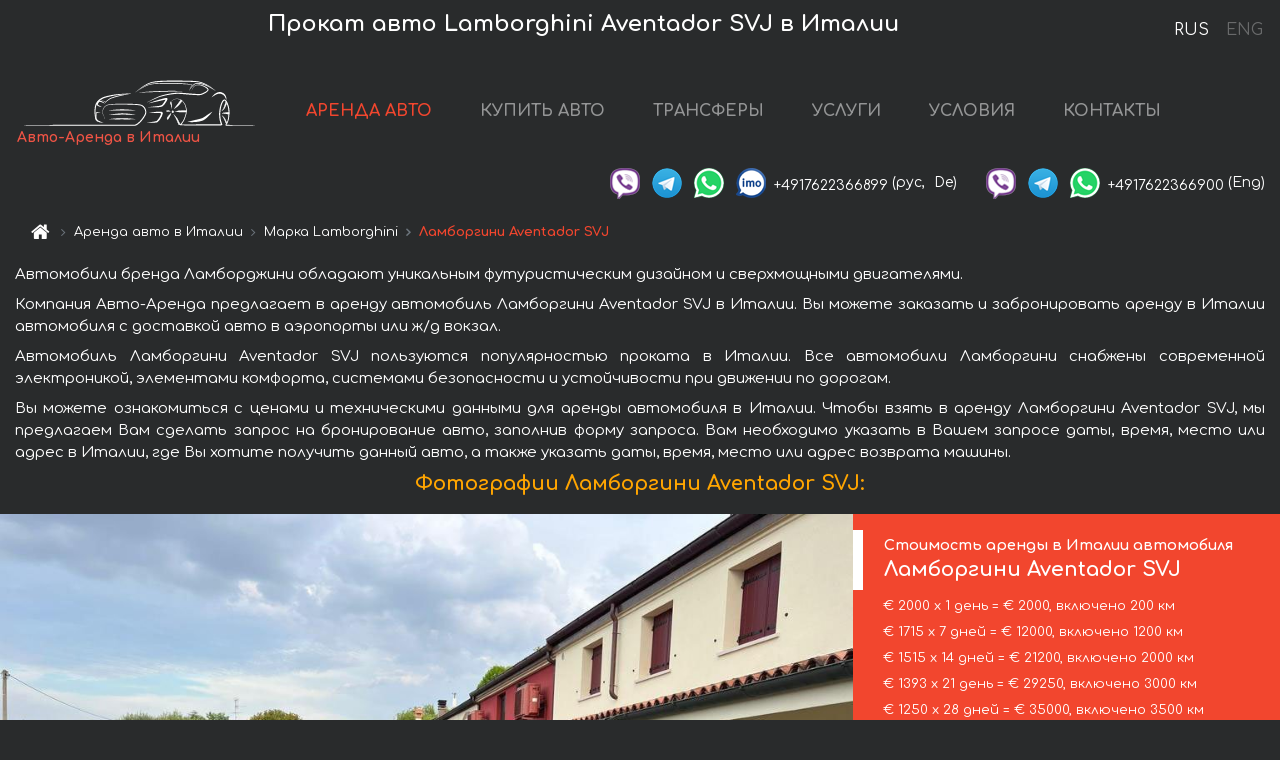

--- FILE ---
content_type: text/html; charset=utf-8
request_url: https://auto-arenda.it/ru/italy/lamborghini--aventador-svj
body_size: 9203
content:
<!DOCTYPE html> <html lang="ru"><head><meta charset="UTF-8"><meta name="viewport" content="width=device-width,initial-scale=1,minimum-scale=1,shrink-to-fit=no"> <link rel="alternate" hreflang="x-default" href="https://auto-arenda.it/en/italy/lamborghini--aventador-svj" /><link rel="alternate" hreflang="en" href="https://auto-arenda.it/en/italy/lamborghini--aventador-svj" /><link rel="alternate" hreflang="de" href="https://auto-arenda.it/en/italy/lamborghini--aventador-svj" /><link rel="alternate" hreflang="fr" href="https://auto-arenda.it/en/italy/lamborghini--aventador-svj" /><link rel="alternate" hreflang="es" href="https://auto-arenda.it/en/italy/lamborghini--aventador-svj" /><link rel="alternate" hreflang="en-it" href="https://auto-arenda.it/en/italy/lamborghini--aventador-svj" /><link rel="alternate" hreflang="cs" href="https://auto-arenda.it/en/italy/lamborghini--aventador-svj" /><link rel="alternate" hreflang="nl" href="https://auto-arenda.it/en/italy/lamborghini--aventador-svj" /><link rel="alternate" hreflang="pt" href="https://auto-arenda.it/en/italy/lamborghini--aventador-svj" /><link rel="alternate" hreflang="lb" href="https://auto-arenda.it/en/italy/lamborghini--aventador-svj" /><link rel="alternate" hreflang="tr" href="https://auto-arenda.it/en/italy/lamborghini--aventador-svj" /><link rel="alternate" hreflang="ar" href="https://auto-arenda.it/en/italy/lamborghini--aventador-svj" /><link rel="alternate" hreflang="da" href="https://auto-arenda.it/en/italy/lamborghini--aventador-svj" /><link rel="alternate" hreflang="he" href="https://auto-arenda.it/en/italy/lamborghini--aventador-svj" /><link rel="alternate" hreflang="pl" href="https://auto-arenda.it/en/italy/lamborghini--aventador-svj" /><link rel="alternate" hreflang="ru" href="https://auto-arenda.it/ru/italy/lamborghini--aventador-svj" /><link rel="alternate" hreflang="uk" href="https://auto-arenda.it/ru/italy/lamborghini--aventador-svj" /><link rel="alternate" hreflang="be" href="https://auto-arenda.it/ru/italy/lamborghini--aventador-svj" /><link rel="alternate" hreflang="kk" href="https://auto-arenda.it/ru/italy/lamborghini--aventador-svj" /><link rel="alternate" hreflang="uz" href="https://auto-arenda.it/ru/italy/lamborghini--aventador-svj" /><link rel="alternate" hreflang="ce" href="https://auto-arenda.it/ru/italy/lamborghini--aventador-svj" /><link rel="alternate" hreflang="am" href="https://auto-arenda.it/ru/italy/lamborghini--aventador-svj" /><link rel="alternate" hreflang="az" href="https://auto-arenda.it/ru/italy/lamborghini--aventador-svj" /><link rel="alternate" hreflang="lt" href="https://auto-arenda.it/ru/italy/lamborghini--aventador-svj" /><link rel="alternate" hreflang="lv" href="https://auto-arenda.it/ru/italy/lamborghini--aventador-svj" /><link rel="alternate" hreflang="et" href="https://auto-arenda.it/ru/italy/lamborghini--aventador-svj" /><link rel="alternate" hreflang="ka" href="https://auto-arenda.it/ru/italy/lamborghini--aventador-svj" /> <link rel="canonical" href="https://auto-arenda.it/ru/italy/lamborghini--aventador-svj" /> <title>Аренда автомобиля Ламборгини Aventador SVJ в Италии</title><meta name="description" content="Прокат автомобиля Lamborghini Aventador SVJ в Италии. Условия и цены на аренду."/><meta name="keywords" content="аренда Ламборгини Aventador SVJ, цена на аренду авто в Италии, стоимость проката машины, залог за автомобиль, аренда, прокат, бронирование, цена, характеристики, бизнес-класс, комфортабельный автомобиль"/> <link rel="apple-touch-icon" sizes="180x180" href="/apple-touch-icon.png"><link rel="icon" type="image/png" sizes="32x32" href="/favicon-32x32.png"><link rel="icon" type="image/png" sizes="16x16" href="/favicon-16x16.png"><link rel="manifest" href="/site.webmanifest"><link rel="mask-icon" href="/safari-pinned-tab.svg" color="#5bbad5"><meta name="msapplication-TileColor" content="#da532c"><meta name="theme-color" content="#ffffff"><link rel="shortcut icon" type="image/x-icon" href="/favicon-32x32.png"/> <link href="https://fonts.googleapis.com/css2?family=Comfortaa:wght@400;700&display=swap" rel="stylesheet"><link href="/fonts/fontello/css/fontello.css" rel="stylesheet"> <link href="https://maxcdn.bootstrapcdn.com/font-awesome/4.7.0/css/font-awesome.min.css" rel="stylesheet" integrity="sha384-wvfXpqpZZVQGK6TAh5PVlGOfQNHSoD2xbE+QkPxCAFlNEevoEH3Sl0sibVcOQVnN" crossOrigin="anonymous"> <link rel="stylesheet" href="https://stackpath.bootstrapcdn.com/bootstrap/4.3.1/css/bootstrap.min.css" integrity="sha384-ggOyR0iXCbMQv3Xipma34MD+dH/1fQ784/j6cY/iJTQUOhcWr7x9JvoRxT2MZw1T" crossorigin="anonymous"> <link  href="https://cdnjs.cloudflare.com/ajax/libs/fotorama/4.6.4/fotorama.css" rel="stylesheet"> <link href="https://cdnjs.cloudflare.com/ajax/libs/gijgo/1.9.13/combined/css/gijgo.min.css" rel="stylesheet" type="text/css" /> <script src="https://code.jquery.com/jquery-3.3.1.min.js" integrity="sha256-FgpCb/KJQlLNfOu91ta32o/NMZxltwRo8QtmkMRdAu8=" crossOrigin="anonymous"></script> <script src="https://cdnjs.cloudflare.com/ajax/libs/fotorama/4.6.4/fotorama.js"></script> <link rel="stylesheet" href="/libs/intl-tel-input/css/intlTelInput.css"/> <script src="/libs/intl-tel-input/js/intlTelInput.min.js"></script> <script>let carId="lamborghini--aventador-svj",exclusiveOffer=false,carToken="une0ehv9ur",carImagesId=['e258c3e7e1ea05a047c185596c88c066','632b5444e1d75258d0d16216690ebeda','a937f764b4b606ba875deefbc9ed40c6','360345be0fe557593e4d6be0b51cf479','172c4f38d1526d72a535644baedb3324','6ec59e1906d6542066cd41c40b01950a','6db07f49f8c7ac7f7a5f48cdb39efc4e','10ff5a70e6a2770577999dbd76b75e01','965dbb75a58d84a1b4e5ac86405174be','5ef7403274dd92ed80002bae5026e7a2','12a82dbb92daf8f5d7beb7e5fccf61ee','feff4fd96ccfd52a458de934f4accc4d','49165f99463895ffb23daea92eb5c930',]</script><meta property="og:title" content="Аренда автомобиля Ламборгини Aventador SVJ в Италии"/><meta property="og:type" content="website"/><meta property="og:url" content="https://auto-arenda.it/ru/italy/lamborghini--aventador-svj"/>  <meta property="og:image" content="https://auto-arenda.it/img/cars-img/lamborghini--aventador-svj/lamborghini--aventador-svj--e258c3e7e1ea05a047c185596c88c066--640x480.jpg"/><meta property="og:image:secure_url" content="https://auto-arenda.it/img/cars-img/lamborghini--aventador-svj/lamborghini--aventador-svj--e258c3e7e1ea05a047c185596c88c066--640x480.jpg"/><meta property="og:image:alt" content="Прокат авто Ламборгини Aventador SVJ в Италии"/><meta property="og:description" content="Прокат автомобиля Ламборгини Aventador SVJ в Италии. Условия и цены на аренду."/> <meta property="og:locale" content="ru_RU" /><meta property="og:locale:alternate" content="ru_RU" /><meta property="og:locale:alternate" content="ru_UA" /><meta property="og:locale:alternate" content="be_RY" /><meta property="og:locale:alternate" content="kk_Cyrl" /><meta property="og:locale:alternate" content="hy_AM" /><meta property="og:locale:alternate" content="az_Cyrl" /><meta property="og:locale:alternate" content="lt_LT" /><meta property="og:locale:alternate" content="lv_LV" /><meta property="og:locale:alternate" content="et_EE" /><meta property="og:locale:alternate" content="ka_GE" /> <meta property="og:site_name" content="Аренда престижных авто и машин бизнес-класса в Европе. Трансферы из аэропортов и городов в Европе."/>  <!-- Global Site Tag (gtag.js) - Google Analytics -->
<script async src="https://www.googletagmanager.com/gtag/js?id=UA-106057562-2"></script>
<script>window.dataLayer = window.dataLayer || []; function gtag(){dataLayer.push(arguments);} gtag('js', new Date()); gtag('config', 'UA-106057562-2');</script>
   <script>const lng="ru",pathToImg="/img/cars-img",minRentalDays=1</script><script defer="defer" src="/js/vendors.bc9e51.bundle.js"></script><script defer="defer" src="/js/carDetails.bc9e51.bundle.js"></script><link href="/css/carDetails.bc9e51.css" rel="stylesheet"></head><body>  <!-- Yandex.Metrika counter --> <script> (function(m,e,t,r,i,k,a){m[i]=m[i]||function(){(m[i].a=m[i].a||[]).push(arguments)}; m[i].l=1*new Date();k=e.createElement(t),a=e.getElementsByTagName(t)[0],k.async=1,k.src=r,a.parentNode.insertBefore(k,a)}) (window, document, "script", "https://cdn.jsdelivr.net/npm/yandex-metrica-watch/tag.js", "ym"); ym(45994950, "init", { clickmap:true, trackLinks:true, accurateTrackBounce:true }); </script> <noscript><div><img src="https://mc.yandex.ru/watch/45994950" style="position:absolute; left:-9999px;" alt="" /></div></noscript> <!-- /Yandex.Metrika counter -->   <!-- Rating Mail.ru counter -->
<script>
  var _tmr = window._tmr || (window._tmr = []);
  _tmr.push({id: "2929149", type: "pageView", start: (new Date()).getTime()});
  (function (d, w, id) {
    if (d.getElementById(id)) return;
    var ts = d.createElement("script"); ts.async = true; ts.id = id;
    ts.src = "https://top-fwz1.mail.ru/js/code.js";
    var f = function () {var s = d.getElementsByTagName("script")[0]; s.parentNode.insertBefore(ts, s);};
    if (w.opera == "[object Opera]") { d.addEventListener("DOMContentLoaded", f, false); } else { f(); }
  })(document, window, "topmailru-code");
</script><noscript><div>
  <img src="https://top-fwz1.mail.ru/counter?id=2929131;js=na" style="border:0;position:absolute;left:-9999px;" alt="Top.Mail.Ru" />
</div></noscript>
<!-- //Rating Mail.ru counter -->
   <div class="menu-flags"><a class="active" href="/ru/italy/lamborghini--aventador-svj" title="Авто-Аренда компания, русская версия сайта">RUS </a><a class="" href="/en/italy/lamborghini--aventador-svj" title="Авто-Аренда компания, английская версия сайта">ENG</a></div>  <h1>Прокат авто Lamborghini Aventador SVJ в Италии</h1> <header class="page-header"><nav class="navbar navbar-expand-lg navbar-dark"><a class="navbar-brand mb-0 logo-link" href="/ru"><img src="/img/logo/auto-arenda-logo.png" class="d-inline-block align-top rounded logo" alt="Авто-Аренда логотип"><h2>Авто-Аренда в Италии</h2></a><button class="navbar-toggler navbar-toggler-right" type="button" data-toggle="collapse" data-target="#navbarMenu" aria-controls="navbarMenu" aria-expanded="false" aria-label="Toggle navigation"><span class="navbar-toggler-icon"></span></button> <div class="collapse navbar-collapse" id="navbarMenu"><ul class="navbar-nav"><li class="nav-item active"><a class="nav-link" href="/ru/italy">АРЕНДА АВТО</a></li><li class="nav-item">  <a class="nav-link" href="/ru/buy-car">КУПИТЬ АВТО</a>  </li><li class="nav-item"><a class="nav-link" href="/ru/transfer">ТРАНСФЕРЫ</a></li><li class="nav-item"><a class="nav-link" href="/ru/services">УСЛУГИ</a></li><li class="nav-item"><a class="nav-link" href="/ru/terms-and-conditions">УСЛОВИЯ</a></li><li class="nav-item"><a class="nav-link" href="/ru/contacts">КОНТАКТЫ</a></li></ul></div> </nav> <address class="top-address"><div class="social-line"><a target="_blank" class="viber-link" href="viber://chat?number=+4917622366899" title="Viber"><span class="social-logos viber"></span></a> <a target="_blank" href="https://t.me/RentVIPLuxurySportCar" title="Telegram"><span class="social-logos telegram"></span></a> <a target="_blank" href="https://wa.me/4917622366899" title="WhatsApp"><span class="social-logos whats-app"></span></a> <span class="social-logos imo"></span> <span class="social-number">+4917622366899</span><span class="social-name"> (рус, </span><span class="social-name"> De)</span></div><div class="social-line"><a target="_blank" class="viber-link" href="viber://chat?number=+4917622366900" title="Viber"><span class="social-logos viber"></span></a> <a target="_blank" href="https://t.me/auto_arenda_eu" title="Telegram"><span class="social-logos telegram not-action"></span></a> <a target="_blank" href="https://wa.me/4917622366900" title="WhatsApp"><span class="social-logos whats-app"></span></a> <span class="social-number">+4917622366900</span><span class="social-name"> (Eng)</span></div></address>   <div class="breadcrumb-container"><ol class="breadcrumb" itemscope itemtype="https://schema.org/BreadcrumbList"><li class="breadcrumb-item"><a href="/ru"><span class="icon-home"></span> <span></span></a></li><li class="breadcrumb-item" itemprop="itemListElement" itemscope itemtype="https://schema.org/ListItem"><span></span> <a href="/ru/italy" itemprop="item"><span itemprop="name">Аренда авто в Италии</span></a><meta itemprop="position" content="1"/></li><li class="breadcrumb-item" itemprop="itemListElement" itemscope itemtype="https://schema.org/ListItem"><span></span> <a href="/ru/italy/lamborghini" itemprop="item"><span itemprop="name">Марка Lamborghini</span></a><meta itemprop="position" content="2"/></li><li class="breadcrumb-item active" itemprop="itemListElement" itemscope itemtype="https://schema.org/ListItem" aria-current="page"><span></span> <span itemprop="name">Ламборгини Aventador SVJ</span><meta itemprop="position" content="3"/></li></ol></div>  </header> <main class="container-fluid" itemscope itemtype="https://schema.org/Product"><div class="articles-paragraphs"><header itemprop="description"> <p class="ap">Автомобили бренда Ламборджини обладают уникальным футуристическим дизайном и сверхмощными двигателями.</p> <p class="ap">Компания Авто-Аренда предлагает в аренду автомобиль Ламборгини Aventador SVJ в Италии. Вы можете заказать и забронировать аренду в Италии автомобиля с доставкой авто в аэропорты или ж/д вокзал.</p><p class="ap">Автомобиль Ламборгини Aventador SVJ пользуются популярностью проката в Италии. Все автомобили Ламборгини снабжены современной электроникой, элементами комфорта, системами безопасности и устойчивости при движении по дорогам.</p><p class="ap">Вы можете ознакомиться с ценами и техническими данными для аренды автомобиля в Италии. Чтобы взять в аренду Ламборгини Aventador SVJ, мы предлагаем Вам сделать запрос на бронирование авто, заполнив форму запроса. Вам необходимо указать в Вашем запросе даты, время, место или адрес в Италии, где Вы хотите получить данный авто, а также указать даты, время, место или адрес возврата машины.</p> </header></div><div class="row"><h2 class="article-title gallery-title">Фотографии Ламборгини Aventador SVJ:</h2>   <div itemprop="image" itemscope itemtype="https://schema.org/ImageObject"><meta itemprop="url" content="https://auto-arenda.it/img/cars-img/lamborghini--aventador-svj/lamborghini--aventador-svj--e258c3e7e1ea05a047c185596c88c066--1280x960.jpg"/><meta itemprop="alternateName" content="Прокат автомобиля Ламборгини Aventador SVJ в Италии, фото 1"/></div>  <div itemprop="image" itemscope itemtype="https://schema.org/ImageObject"><meta itemprop="url" content="https://auto-arenda.it/img/cars-img/lamborghini--aventador-svj/lamborghini--aventador-svj--632b5444e1d75258d0d16216690ebeda--1280x960.jpg"/><meta itemprop="alternateName" content="Прокат автомобиля Ламборгини Aventador SVJ в Италии, фото 2"/></div>  <div itemprop="image" itemscope itemtype="https://schema.org/ImageObject"><meta itemprop="url" content="https://auto-arenda.it/img/cars-img/lamborghini--aventador-svj/lamborghini--aventador-svj--a937f764b4b606ba875deefbc9ed40c6--1280x960.jpg"/><meta itemprop="alternateName" content="Прокат автомобиля Ламборгини Aventador SVJ в Италии, фото 3"/></div>  <div itemprop="image" itemscope itemtype="https://schema.org/ImageObject"><meta itemprop="url" content="https://auto-arenda.it/img/cars-img/lamborghini--aventador-svj/lamborghini--aventador-svj--360345be0fe557593e4d6be0b51cf479--1280x960.jpg"/><meta itemprop="alternateName" content="Прокат автомобиля Ламборгини Aventador SVJ в Италии, фото 4"/></div>  <div itemprop="image" itemscope itemtype="https://schema.org/ImageObject"><meta itemprop="url" content="https://auto-arenda.it/img/cars-img/lamborghini--aventador-svj/lamborghini--aventador-svj--172c4f38d1526d72a535644baedb3324--1280x960.jpg"/><meta itemprop="alternateName" content="Прокат автомобиля Ламборгини Aventador SVJ в Италии, фото 5"/></div>  <div itemprop="image" itemscope itemtype="https://schema.org/ImageObject"><meta itemprop="url" content="https://auto-arenda.it/img/cars-img/lamborghini--aventador-svj/lamborghini--aventador-svj--6ec59e1906d6542066cd41c40b01950a--1280x960.jpg"/><meta itemprop="alternateName" content="Прокат автомобиля Ламборгини Aventador SVJ в Италии, фото 6"/></div>  <div itemprop="image" itemscope itemtype="https://schema.org/ImageObject"><meta itemprop="url" content="https://auto-arenda.it/img/cars-img/lamborghini--aventador-svj/lamborghini--aventador-svj--6db07f49f8c7ac7f7a5f48cdb39efc4e--1280x960.jpg"/><meta itemprop="alternateName" content="Прокат автомобиля Ламборгини Aventador SVJ в Италии, фото 7"/></div>  <div itemprop="image" itemscope itemtype="https://schema.org/ImageObject"><meta itemprop="url" content="https://auto-arenda.it/img/cars-img/lamborghini--aventador-svj/lamborghini--aventador-svj--10ff5a70e6a2770577999dbd76b75e01--1280x960.jpg"/><meta itemprop="alternateName" content="Прокат автомобиля Ламборгини Aventador SVJ в Италии, фото 8"/></div>  <div itemprop="image" itemscope itemtype="https://schema.org/ImageObject"><meta itemprop="url" content="https://auto-arenda.it/img/cars-img/lamborghini--aventador-svj/lamborghini--aventador-svj--965dbb75a58d84a1b4e5ac86405174be--1280x960.jpg"/><meta itemprop="alternateName" content="Прокат автомобиля Ламборгини Aventador SVJ в Италии, фото 9"/></div>  <div itemprop="image" itemscope itemtype="https://schema.org/ImageObject"><meta itemprop="url" content="https://auto-arenda.it/img/cars-img/lamborghini--aventador-svj/lamborghini--aventador-svj--5ef7403274dd92ed80002bae5026e7a2--1280x960.jpg"/><meta itemprop="alternateName" content="Прокат автомобиля Ламборгини Aventador SVJ в Италии, фото 10"/></div>  <div itemprop="image" itemscope itemtype="https://schema.org/ImageObject"><meta itemprop="url" content="https://auto-arenda.it/img/cars-img/lamborghini--aventador-svj/lamborghini--aventador-svj--12a82dbb92daf8f5d7beb7e5fccf61ee--1280x960.jpg"/><meta itemprop="alternateName" content="Прокат автомобиля Ламборгини Aventador SVJ в Италии, фото 11"/></div>  <div itemprop="image" itemscope itemtype="https://schema.org/ImageObject"><meta itemprop="url" content="https://auto-arenda.it/img/cars-img/lamborghini--aventador-svj/lamborghini--aventador-svj--feff4fd96ccfd52a458de934f4accc4d--1280x960.jpg"/><meta itemprop="alternateName" content="Прокат автомобиля Ламборгини Aventador SVJ в Италии, фото 12"/></div>  <div itemprop="image" itemscope itemtype="https://schema.org/ImageObject"><meta itemprop="url" content="https://auto-arenda.it/img/cars-img/lamborghini--aventador-svj/lamborghini--aventador-svj--49165f99463895ffb23daea92eb5c930--1280x960.jpg"/><meta itemprop="alternateName" content="Прокат автомобиля Ламборгини Aventador SVJ в Италии, фото 13"/></div>  <div class="com-lg-9 col-xl-8 no-gutters fotorama-container" id="info"><div id="fotorama" class="fotorama" data-width="1280" data-ratio="4/3" data-nav="thumbs" data-thumbheight="96" data-thumbwidth="128" data-auto="true">  </div></div><div class="com-lg-3 col-xl-4 no-gutters details-container"><div class="container-fluid car-info"><div class="row">    <div class="car-price marker"><h3>Стоимость аренды в Италии автомобиля <span class="car-name"><span itemprop="brand" itemtype="https://schema.org/Brand" itemscope><span itemprop="name">Ламборгини</span></span><span itemprop="model"> Aventador SVJ</span></span></h3><div itemprop="offers" itemscope itemtype="https://schema.org/Offer">    <div class="season-normal">  <meta itemprop="availability" content="https://schema.org/InStock"/><meta itemprop="priceValidUntil" content="2030-01-01"/><ul class="car-details ">   <li>  <span>€ 2000 х 1 день = € 2000, включено 200 км </span></li>    <li>  <span>€ 1715 х 7 дней = € 12000, включено 1200 км </span></li>    <li>  <span>€ 1515 х 14 дней = € 21200, включено 2000 км </span></li>    <li>  <span>€ 1393 х 21 день = € 29250, включено 3000 км </span></li>    <li>  <meta itemprop="priceCurrency" content="EUR"><meta itemprop="price" content="35000">  <span>€ 1250 х 28 дней = € 35000, включено 3500 км </span></li>   </ul></div>   <div class="calculate-price-button-wrapper"><a itemprop="url" class="calculate-price-button btn btn-light" href="#calculator">Расчёт стоимости авто <span class="icon-right-open"></span></a></div>  </div>  <hr/><ul class="car-details">  <li>€ 10 / км – Цена за превышение лимита по пробегу</li>    <li>€ 25000 – Залог/Ответственность/Франшиза. Залоговая сумма блокируется нами на кредитной карте водителя ИЛИ предоставляется Вами наличными при получении авто.</li>  </ul>  </div>   <div class="car-characteristics marker">    <h3>Технические характеристики <span class="car-name" itemprop="name">Ламборгини Aventador SVJ</span></h3>   <ul class="car-details">    <li>Коробка передач – Автоматическая</li>     <li>Количество мест – 2</li>     <li>Навигация – есть</li>   </ul>   <hr/>   <ul class="car-details">    <li>Минимальный возраст водителя (лет) – 25</li>   </ul>  </div></div></div></div></div><div class="row car-request"><section class="container">   <script>const templateH = "ч",
        templateM = "мин",
        templateD = "суток(сутки)",
        templateKm = "км",
        carPrice = {
            "pricePackages": { "Standard": {
                    "price": [0,2000,4000,6000,8000,10000,12000,12000,13714,15429,17143,18857,20571,21200,21200,22714,24229,25743,27257,28771,29250,29250,30643,32036,33429,34821,35000,35000,35000],
                    "km": [0,200,400,600,800,1000,1200,1200,1371,1543,1714,1886,2000,2000,2000,2143,2286,2429,2571,2714,2857,3000,3143,3286,3429,3500,3500,3500,3500],
                    "extraKm": "10"
                },    }
        }</script><h2 class="text-center" id="calculator">Расчёт стоимости аренды автомобиля Ламборгини Aventador SVJ</h2><form id="carCalcRequestForm" method="post" autocomplete="off"><fieldset><div class="form-group row"><div class="col-12">&nbsp;</div></div><div class="form-group row"><div class="col-12 text-center"><strong>Начало аренды (получение авто) или трансфера</strong></div></div><div class="form-group row"><label for="dateStart" class="col-3 col-form-label text-right text-nowrap">Дата</label><div class="col-auto"><input id="dateStart" name="dateStart" class="form-control" type="text" maxlength="100" aria-describedby="name" readonly="readonly" autocomplete="off"></div></div><div class="input-group row time-select"><label for="timeStart" class="col-3 col-form-label text-right text-nowrap">Время</label><div class="col-6 input-group time-field"><div class="input-group-append icon-for-field-wrapper"><div class="icon-for-field"><i class="gj-icon clock clock-icon"></i></div></div><select id="timeStart" name="timeStart"></select></div></div><div class="form-group row"><div class="col-12">&nbsp;</div></div><div class="form-group row"><div class="col-12 text-center"><strong>Окончание аренды (возврат авто) или трансфера</strong></div></div><div class="form-group row"><label for="dateEnd" class="col-3 col-form-label text-right text-nowrap">Дата</label><div class="col-auto"><input id="dateEnd" name="dateEnd" class="form-control" type="text" aria-describedby="name" readonly="readonly" autocomplete="off"></div></div><div class="input-group row time-select"><label for="timeEnd" class="col-3 col-form-label text-right text-nowrap">Время</label><div class="col-6 input-group time-field"><div class="input-group-append icon-for-field-wrapper"><div class="icon-for-field"><i class="gj-icon clock clock-icon"></i></div></div><select id="timeEnd" name="timeEnd"></select></div></div><div class="form-group row"><div class="col-12">&nbsp;</div></div><div class="alert alert-danger hide" role="alert" id="alertNoDateTime">Дата и время возврата авто не могут быть раньше чем Дата и время получения авто.</div><div class="alert alert-danger hide" role="alert" id="calcDaysLimit">Рассчёт стоимость аренды автомобиля ограничен максимум 28 суток. Если Вас интересует аренда более чем на 28 суток, Вы можете сделать запрос нам на емаил.</div><div class="alert alert-danger hide" role="alert" id="calcDaysMinLimit">суток - минимальный срок аренды данного автомобиля.</div><div class=""><div class="alert alert-info" id="calcDuration"><h4 class="alert-heading">Инфо:</h4><p></p><p id="calcDurationDescribe">На основании введённых Вами данных выше, расчётная продолжительность аренды авто составляет <span class="font-weight-bold" id="durH"></span><span class="font-weight-bold" id="durM"></span>, что при посуточной аренде соответствует <span class="font-weight-bold"><span class="font-weight-bold" id="durD"></span> суткам</span>.</p></div></div><div class=""><div id="calcPackages" class="hide"><div class="hide" id="carPackageStandard"><br/><h5 class="alert-heading font-weight-bold"> Пакет &#34;Стандарт&#34; <span class="badge badge-warning">€ <span class="price-per-day"></span> в день</span></h5><div class="alert package-alert" id="alertStandard"><p><span class="font-weight-bold car-package-price"></span> - стоимость за <span class="font-weight-bold car-package-days"></span> аренды. </p><hr class="top-border-color"><p><span class="font-weight-bold car-package-km"></span> пробега включено в стоимость аренды. </p><p><span class="font-weight-bold car-package-extra-km"></span> - стоимость за 1 км превышения пробега. </p><p><span class="font-weight-bold">€ 25000</span> - Залог/Ответственность/Франшиза </p><button class="btn btn-primary btn-package" id="butStandard">ВЫБРАТЬ</button></div></div><div class="hide" id="carPackageEconomical"><br/><h5 class="alert-heading font-weight-bold"> Пакет &#34;Эконом&#34; <span class="badge badge-warning">€ <span class="price-per-day"></span> в день</span></h5><div class="alert package-alert" id="alertEconomical"><p><span class="font-weight-bold car-package-price"></span> - стоимость за <span class="font-weight-bold car-package-days"></span> аренды. </p><hr class="top-border-color"><p><span class="font-weight-bold car-package-km"></span> пробега включено в стоимость аренды. </p><p><span class="font-weight-bold car-package-extra-km"></span> - стоимость за 1 км превышения пробега. </p><p><span class="font-weight-bold">€ 25000</span> - Залог/Ответственность/Франшиза </p><button class="btn btn-primary btn-package" id="butEconomical">ВЫБРАТЬ</button></div></div><div class="hide" id="carPackageMinimal"><br/><h5 class="alert-heading font-weight-bold"> Пакет &#34;Минимальный&#34; <span class="badge badge-warning">€ <span class="price-per-day"></span> в день</span></h5><div class="alert package-alert" id="alertMinimal"><p><span class="font-weight-bold car-package-price"></span> - стоимость за <span class="font-weight-bold car-package-days"></span> аренды. </p><hr class="top-border-color"><p><span class="font-weight-bold car-package-km"></span> пробега включено в стоимость аренды. </p><p><span class="font-weight-bold car-package-extra-km"></span> - стоимость за 1 км превышения пробега. </p><p><span class="font-weight-bold">€ 25000</span> - Залог/Ответственность/Франшиза </p><button class="btn btn-primary btn-package" id="butMinimal">ВЫБРАТЬ</button></div></div><div id="depositInfo" class="alert alert-info" role="alert"><strong>Залоговая сумма</strong> блокируется нами на кредитной карте водителя ИЛИ предоставляется Вами наличными при получении авто.</div><div id="welcomeToForm" class="alert alert-info" role="alert">Если Вы хотите сделать запрос на доступность данного автомобиля на указанные Вами даты - заполните форму ниже, пожалуйста.</div></div></div><div class="form-group row"><div class="col-12"><hr class="border-top-1"></div></div><div class="form-group row"><div class="col-12 text-center"><strong>Контактные данные</strong></div></div><div class=""><div class="form-group row hide" id="selectPackages"><label for="selPackage" class="col-auto col-form-label text-right text-nowrap">Выберите Ценовой Пакет для авто:</label><div class="col-auto"><select class="custom-select сol-100" id="selPackage"></select></div></div></div><div class="form-group row bottom-margin-02"><div class="col text-center">Место получения авто (город, гостиница, аэропорт и т. д.)</div></div><div class="form-group row"><label for="cityStart" class="col-3 col-form-label text-right text-nowrap"></label><div class="col-auto"><input id="cityStart" name="cityStart" class="form-control" type="text" maxlength="100" aria-describedby="name" autocomplete="off"></div></div><div class="form-group row bottom-margin-02"><div class="col text-center">Место окончания аренды (город, гостиница и т. д.)</div></div><div class="form-group row"><label for="cityEnd" class="col-3 col-form-label text-right text-nowrap"></label><div class="col-auto"><input id="cityEnd" name="cityEnd" class="form-control" type="text" maxlength="100" aria-describedby="name" autocomplete="off"></div></div><hr><div class="form-group row"><label for="name" class="col-3 col-form-label text-right text-nowrap">Имя</label><div class="col-auto"><input id="name" name="name" class="form-control" type="text" maxlength="100" aria-describedby="name" autocomplete="off"></div></div><div class="form-group row"><label for="email" class="col-3 col-form-label text-right text-nowrap">Е-маил</label><div class="col-auto"><input id="email" name="email" class="form-control" type="text" maxlength="100" aria-describedby="email" autocomplete="off"></div></div><div class="input-group"><div class="checkbox"><label><input type="checkbox" name="isSubscribe" checked="checked" value="true" autocomplete="off"> оповещать об информации через Е-маил</label></div></div><div class="form-group row"><label for="phone" class="col-3 col-form-label text-right text-nowrap">Телефон</label><div class="col-auto"><input id="phone" name="phone" class="form-control" type="text" maxlength="100" aria-describedby="phone" autocomplete="off"></div><div class="col small"><div>Пожалуйста, напишите Ваш контактный номер телефона в полном международном формате.</div><div>Формат выглядит следующим образом:</div><div>+Код_страны Код_оператора Номер</div><div>Например, <strong>+49 176 22366899</strong></div></div></div><div id="messageDiv" class="form-group"><label for="message" class="col-form-label">Ваши вопросы по бронированию автомобиля или трансферу (авто с водителем)</label><div class="col-auto"><textarea id="message" name="message" class="form-control" rows="5" maxlength="2000" aria-describedby="message"></textarea></div></div>  <div class="alert alert-warning hide" id="calcDeliveryWarning"><p>Рассчётные цены не включают в себя подачу, доставку автомобиля, перегон или перевоз авто в другой город. Услуги доставки и возврата авто рассчитываются отдельно по запросу.</p></div>  <div class="alert alert-danger hide" id="calcNotFillData"><p>Не заполнены все обязательные поля в форме. Заполните пожалуйста поля, помеченные красным цветом выше - даты начала и окончания аренды, а также поля в форме &#34;Контактные данные и запрос автомобиля&#34;.</p></div><div id="carCalcRequestFormButtonDiv" class="text-right form-group has-success"><button id="carCalcRequestFormButton" class="btn btn-primary">ОТПРАВИТЬ</button></div></fieldset></form>    </section></div></main> <footer class="footer-bottom"><div class="footer-copyright"><span class="text-muted copyright">Авторские права © 2026 Авто-Аренда</span><a href="/ru/cookie-policy" class="policies">Cookie Policy</a><a href="/ru/privacy-policy" class="policies">Политика конфиденциальности</a></div></footer> <div class="cookies-and-tracking hide alert alert-light alert-dismissible fixed-bottom text-secondary" role="alert"><button type="button" class="close" data-dismiss="alert" aria-label="Close"><span aria-hidden="true">&times;</span></button> <span class="cookies-message">Продолжив просмотр сайта или нажав <strong>"Принять все"</strong>, вы даёте согласие на <a href="/ru/cookie-policy">”Политику в отношении файлов cookie”</a> и соглашаетесь сохранить в вашем браузере куки-файлы (основные и внешние), позволяющие нам получать больше маркетинговой информации, регистрировать особенности использования сайта и улучшать навигацию на сайте. <button class="btn-cookies-and-tracking btn btn-secondary btn-sm">Принять все</button></span></div>      <script src="https://cdnjs.cloudflare.com/ajax/libs/popper.js/1.14.7/umd/popper.min.js" integrity="sha384-UO2eT0CpHqdSJQ6hJty5KVphtPhzWj9WO1clHTMGa3JDZwrnQq4sF86dIHNDz0W1" crossorigin="anonymous"></script> <script src="https://stackpath.bootstrapcdn.com/bootstrap/4.3.1/js/bootstrap.min.js" integrity="sha384-JjSmVgyd0p3pXB1rRibZUAYoIIy6OrQ6VrjIEaFf/nJGzIxFDsf4x0xIM+B07jRM" crossorigin="anonymous"></script> <script>$(document).ready((function(){var a=$("#fotorama").fotorama().data("fotorama"),o="128x96";function t(){var t="1280x960",i=window.innerWidth;if(i>=1200&&i<=1500&&(t="1024x768"),i>1024&&i<1200&&(t="1280x960"),i>640&&i<=1024?t="1024x768":i>400&&i<=640?t="640x480":i<=400&&(t="400x300"),o!=t){var h=[];carImagesId.forEach((function(a){h.push({img:pathToImg+"/"+carId+"/"+carId+"--"+a+"--"+t+".jpg",thumb:pathToImg+"/"+carId+"/"+carId+"--"+a+"--128x96.jpg"})})),a.load(h),o=t}}function i(){var a=$("main").outerWidth();a<640&&a>470?$(".fotorama").fotorama({thumbheight:72,thumbwidth:96}):a<=470?$(".fotorama").fotorama({thumbheight:48,thumbwidth:64}):$(".fotorama").fotorama({thumbheight:96,thumbwidth:128})}t(),i(),$(window).resize((function(){t(),i()}))})),$(document).ready((function(){$("#radioSeasonHigh").click((function(a){$(".season-normal").hide(),$(".season-high").show()})),$("#radioSeasonNormal").click((function(a){$(".season-normal").show(),$(".season-high").hide()}))}))</script></body></html>

--- FILE ---
content_type: application/javascript
request_url: https://auto-arenda.it/js/vendors.bc9e51.bundle.js
body_size: 48600
content:
(self.webpackChunkfrontend=self.webpackChunkfrontend||[]).push([[216],{5079:function(){var gj={widget:function(){var e=this;e.xhr=null,e.generateGUID=function(){function e(){return Math.floor(65536*(1+Math.random())).toString(16).substring(1)}return e()+e()+"-"+e()+"-"+e()+"-"+e()+"-"+e()+e()+e()},e.mouseX=function(e){if(e){if(e.pageX)return e.pageX;if(e.clientX)return e.clientX+(document.documentElement.scrollLeft?document.documentElement.scrollLeft:document.body.scrollLeft);if(e.touches&&e.touches.length)return e.touches[0].pageX;if(e.changedTouches&&e.changedTouches.length)return e.changedTouches[0].pageX;if(e.originalEvent&&e.originalEvent.touches&&e.originalEvent.touches.length)return e.originalEvent.touches[0].pageX;if(e.originalEvent&&e.originalEvent.changedTouches&&e.originalEvent.changedTouches.length)return e.originalEvent.touches[0].pageX}return null},e.mouseY=function(e){if(e){if(e.pageY)return e.pageY;if(e.clientY)return e.clientY+(document.documentElement.scrollTop?document.documentElement.scrollTop:document.body.scrollTop);if(e.touches&&e.touches.length)return e.touches[0].pageY;if(e.changedTouches&&e.changedTouches.length)return e.changedTouches[0].pageY;if(e.originalEvent&&e.originalEvent.touches&&e.originalEvent.touches.length)return e.originalEvent.touches[0].pageY;if(e.originalEvent&&e.originalEvent.changedTouches&&e.originalEvent.changedTouches.length)return e.originalEvent.touches[0].pageY}return null}}};gj.widget.prototype.init=function(e,t){var r,a,i;for(r in this.attr("data-type",t),a=$.extend(!0,{},this.getHTMLConfig()||{}),$.extend(!0,a,e||{}),i=this.getConfig(a,t),this.attr("data-guid",i.guid),this.data(i),i)gj[t].events.hasOwnProperty(r)&&(this.on(r,i[r]),delete i[r]);for(plugin in gj[t].plugins)gj[t].plugins.hasOwnProperty(plugin)&&gj[t].plugins[plugin].configure(this,i,a);return this},gj.widget.prototype.getConfig=function(e,t){var r,a,i,o;for(o in r=$.extend(!0,{},gj[t].config.base),a=e.hasOwnProperty("uiLibrary")?e.uiLibrary:r.uiLibrary,gj[t].config[a]&&$.extend(!0,r,gj[t].config[a]),i=e.hasOwnProperty("iconsLibrary")?e.iconsLibrary:r.iconsLibrary,gj[t].config[i]&&$.extend(!0,r,gj[t].config[i]),gj[t].plugins)gj[t].plugins.hasOwnProperty(o)&&($.extend(!0,r,gj[t].plugins[o].config.base),gj[t].plugins[o].config[a]&&$.extend(!0,r,gj[t].plugins[o].config[a]),gj[t].plugins[o].config[i]&&$.extend(!0,r,gj[t].plugins[o].config[i]));return $.extend(!0,r,e),r.guid||(r.guid=this.generateGUID()),r},gj.widget.prototype.getHTMLConfig=function(){var e=this.data(),t=this[0].attributes;return t.width&&(e.width=t.width.value),t.height&&(e.height=t.height.value),t.value&&(e.value=t.value.value),t.align&&(e.align=t.align.value),e&&e.source&&(e.dataSource=e.source,delete e.source),e},gj.widget.prototype.createDoneHandler=function(){var e=this;return function(t){"string"==typeof t&&JSON&&(t=JSON.parse(t)),gj[e.data("type")].methods.render(e,t)}},gj.widget.prototype.createErrorHandler=function(){return function(e){e&&e.statusText&&"abort"!==e.statusText&&alert(e.statusText)}},gj.widget.prototype.reload=function(e){var t,r,a=this.data(),i=this.data("type");return void 0===a.dataSource&&gj[i].methods.useHtmlDataSource(this,a),$.extend(a.params,e),$.isArray(a.dataSource)?(r=gj[i].methods.filter(this),gj[i].methods.render(this,r)):"string"==typeof a.dataSource?(t={url:a.dataSource,data:a.params},this.xhr&&this.xhr.abort(),this.xhr=$.ajax(t).done(this.createDoneHandler()).fail(this.createErrorHandler())):"object"==typeof a.dataSource&&(a.dataSource.data||(a.dataSource.data={}),$.extend(a.dataSource.data,a.params),"json"===(t=$.extend(!0,{},a.dataSource)).dataType&&"object"==typeof t.data&&(t.data=JSON.stringify(t.data)),t.success||(t.success=this.createDoneHandler()),t.error||(t.error=this.createErrorHandler()),this.xhr&&this.xhr.abort(),this.xhr=$.ajax(t)),this},gj.documentManager={events:{},subscribeForEvent:function(e,t,r){if(gj.documentManager.events[e]&&0!==gj.documentManager.events[e].length){if(gj.documentManager.events[e][t])throw"Event "+e+' for widget with guid="'+t+'" is already attached.';gj.documentManager.events[e].push({widgetId:t,callback:r})}else gj.documentManager.events[e]=[{widgetId:t,callback:r}],$(document).on(e,gj.documentManager.executeCallbacks)},executeCallbacks:function(e){var t=gj.documentManager.events[e.type];if(t)for(var r=0;r<t.length;r++)t[r].callback(e)},unsubscribeForEvent:function(e,t){var r=!1,a=gj.documentManager.events[e];if(a)for(var i=0;i<a.length;i++)a[i].widgetId===t&&(a.splice(i,1),r=!0,0===a.length&&($(document).off(e),delete gj.documentManager.events[e]));if(!r)throw'The "'+e+'" for widget with guid="'+t+"\" can't be removed."}},gj.core={messages:{"en-us":{monthNames:["January","February","March","April","May","June","July","August","September","October","November","December"],monthShortNames:["Jan","Feb","Mar","Apr","May","Jun","Jul","Aug","Sep","Oct","Nov","Dec"],weekDaysMin:["S","M","T","W","T","F","S"],weekDaysShort:["Sun","Mon","Tue","Wed","Thu","Fri","Sat"],weekDays:["Sunday","Monday","Tuesday","Wednesday","Thursday","Friday","Saturday"],am:"AM",pm:"PM",ok:"Ok",cancel:"Cancel",titleFormat:"mmmm yyyy"}},parseDate:function(e,t,r){var a,i,o,n,d=0,s=0,l=1,c=0,g=0;if(e&&"string"==typeof e){if(/^\d+$/.test(e))n=new Date(e);else if(e.indexOf("/Date(")>-1)n=new Date(parseInt(e.substr(6),10));else if(e){for(o=t.split(/[\s,-\.//\:]+/),(i=e.split(/[\s]+/)).length!=o.length&&(i=e.split(/[\s,-\.//\:]+/)),a=0;a<o.length;a++)["d","dd"].indexOf(o[a])>-1?l=parseInt(i[a],10):["m","mm"].indexOf(o[a])>-1?s=parseInt(i[a],10)-1:"mmm"===o[a]?s=gj.core.messages[r||"en-us"].monthShortNames.indexOf(i[a]):"mmmm"===o[a]?s=gj.core.messages[r||"en-us"].monthNames.indexOf(i[a]):["yy","yyyy"].indexOf(o[a])>-1?(d=parseInt(i[a],10),"yy"===o[a]&&(d+=2e3)):["h","hh","H","HH"].indexOf(o[a])>-1?c=parseInt(i[a],10):["M","MM"].indexOf(o[a])>-1&&(g=parseInt(i[a],10));n=new Date(d,s,l,c,g)}}else"number"==typeof e?n=new Date(e):e instanceof Date&&(n=e);return n},formatDate:function(e,t,r){var a,o,n="",d=t.split(/[\s,-\.//\:]+/),s=t.split(/s+|M+|H+|h+|t+|T+|d+|m+|y+/);for(s=s.splice(1,s.length-2),i=0;i<d.length;i++)switch(a=s[i]||"",d[i]){case"s":n+=e.getSeconds()+a;break;case"ss":n+=gj.core.pad(e.getSeconds())+a;break;case"M":n+=e.getMinutes()+a;break;case"MM":n+=gj.core.pad(e.getMinutes())+a;break;case"H":n+=e.getHours()+a;break;case"HH":n+=gj.core.pad(e.getHours())+a;break;case"h":n+=(o=e.getHours()>12?e.getHours()%12:e.getHours())+a;break;case"hh":o=e.getHours()>12?e.getHours()%12:e.getHours(),n+=gj.core.pad(o)+a;break;case"tt":n+=(e.getHours()>=12?"pm":"am")+a;break;case"TT":n+=(e.getHours()>=12?"PM":"AM")+a;break;case"d":n+=e.getDate()+a;break;case"dd":n+=gj.core.pad(e.getDate())+a;break;case"ddd":n+=gj.core.messages[r||"en-us"].weekDaysShort[e.getDay()]+a;break;case"dddd":n+=gj.core.messages[r||"en-us"].weekDays[e.getDay()]+a;break;case"m":n+=e.getMonth()+1+a;break;case"mm":n+=gj.core.pad(e.getMonth()+1)+a;break;case"mmm":n+=gj.core.messages[r||"en-us"].monthShortNames[e.getMonth()]+a;break;case"mmmm":n+=gj.core.messages[r||"en-us"].monthNames[e.getMonth()]+a;break;case"yy":n+=e.getFullYear().toString().substr(2)+a;break;case"yyyy":n+=e.getFullYear()+a}return n},pad:function(e,t){for(e=String(e),t=t||2;e.length<t;)e="0"+e;return e},center:function(e){var t=$(window).width()/2-e.width()/2,r=$(window).height()/2-e.height()/2;e.css("position","absolute"),e.css("left",t>0?t:0),e.css("top",r>0?r:0)},isIE:function(){return!!navigator.userAgent.match(/Trident/g)||!!navigator.userAgent.match(/MSIE/g)},setChildPosition:function(e,t){var r=e.getBoundingClientRect(),a=gj.core.height(e,!0),i=gj.core.height(t,!0),o=gj.core.width(e,!0),n=gj.core.width(t,!0),d=window.scrollY||window.pageYOffset||0,s=window.scrollX||window.pageXOffset||0;r.top+a+i>window.innerHeight&&r.top>i?t.style.top=Math.round(r.top+d-i-3)+"px":t.style.top=Math.round(r.top+d+a+3)+"px",r.left+n>document.body.clientWidth?t.style.left=Math.round(r.left+s+o-n)+"px":t.style.left=Math.round(r.left+s)+"px"},height:function(e,t){var r,a=window.getComputedStyle(e);return"border-box"===a.boxSizing?(r=parseInt(a.height,10),gj.core.isIE()&&(r+=parseInt(a.paddingTop||0,10)+parseInt(a.paddingBottom||0,10),r+=parseInt(a.borderTopWidth||0,10)+parseInt(a.borderBottomWidth||0,10))):(r=parseInt(a.height,10),r+=parseInt(a.paddingTop||0,10)+parseInt(a.paddingBottom||0,10),r+=parseInt(a.borderTopWidth||0,10)+parseInt(a.borderBottomWidth||0,10)),t&&(r+=parseInt(a.marginTop||0,10)+parseInt(a.marginBottom||0,10)),r},width:function(e,t){var r,a=window.getComputedStyle(e);return"border-box"===a.boxSizing?r=parseInt(a.width,10):(r=parseInt(a.width,10),r+=parseInt(a.paddingLeft||0,10)+parseInt(a.paddingRight||0,10),r+=parseInt(a.borderLeftWidth||0,10)+parseInt(a.borderRightWidth||0,10)),t&&(r+=parseInt(a.marginLeft||0,10)+parseInt(a.marginRight||0,10)),r},addClasses:function(e,t){var r,a;if(t)for(a=t.split(" "),r=0;r<a.length;r++)e.classList.add(a[r])},position:function(e){for(var t,r,a=0,i=0,o=gj.core.height(e),n=gj.core.width(e);e;)"BODY"==e.tagName?(t=e.scrollLeft||document.documentElement.scrollLeft,r=e.scrollTop||document.documentElement.scrollTop,a+=e.offsetLeft-t,i+=e.offsetTop-r):(a+=e.offsetLeft-e.scrollLeft,i+=e.offsetTop-e.scrollTop),e=e.offsetParent;return{top:i,left:a,bottom:i+o,right:a+n}},setCaretAtEnd:function(e){var t;if(e)if(t=e.value.length,document.selection){e.focus();var r=document.selection.createRange();r.moveStart("character",-t),r.moveStart("character",t),r.moveEnd("character",0),r.select()}else(e.selectionStart||"0"==e.selectionStart)&&(e.selectionStart=t,e.selectionEnd=t,e.focus())},getScrollParent:function(e){return null==e?null:e.scrollHeight>e.clientHeight?e:gj.core.getScrollParent(e.parentNode)}},gj.picker={messages:{"en-us":{}}},gj.picker.methods={initialize:function(e,t,r){var a,i=r.createPicker(e,t),o=e.parent('div[role="wrapper"]');(a="bootstrap"===t.uiLibrary?$('<span class="input-group-addon">'+t.icons.rightIcon+"</span>"):"bootstrap4"===t.uiLibrary?$('<span class="input-group-append"><button class="btn btn-outline-secondary border-left-0" type="button">'+t.icons.rightIcon+"</button></span>"):$(t.icons.rightIcon)).attr("role","right-icon"),0===o.length?(o=$('<div role="wrapper" />').addClass(t.style.wrapper),e.wrap(o)):o.addClass(t.style.wrapper),o=e.parent('div[role="wrapper"]'),t.width&&o.css("width",t.width),e.val(t.value).addClass(t.style.input).attr("role","input"),t.fontSize&&e.css("font-size",t.fontSize),"bootstrap"===t.uiLibrary||"bootstrap4"===t.uiLibrary?"small"===t.size?(o.addClass("input-group-sm"),e.addClass("form-control-sm")):"large"===t.size&&(o.addClass("input-group-lg"),e.addClass("form-control-lg")):"small"===t.size?o.addClass("small"):"large"===t.size&&o.addClass("large"),a.on("click",(function(t){i.is(":visible")?e.close():e.open()})),o.append(a),!0!==t.footer&&(e.on("blur",(function(){e.timeout=setTimeout((function(){e.close()}),500)})),i.mousedown((function(){return clearTimeout(e.timeout),e.focus(),!1})),i.on("click",(function(){clearTimeout(e.timeout),e.focus()})))}},gj.picker.widget=function(e,t){var r=gj.picker.methods;return this.destroy=function(){return r.destroy(this)},e},gj.picker.widget.prototype=new gj.widget,gj.picker.widget.constructor=gj.picker.widget,gj.picker.widget.prototype.init=function(e,t,r){return gj.widget.prototype.init.call(this,e,t),this.attr("data-"+t,"true"),gj.picker.methods.initialize(this,this.data(),gj[t].methods),this},gj.picker.widget.prototype.open=function(e){var t=this.data(),r=$("body").find('[role="picker"][guid="'+this.attr("data-guid")+'"]');return r.show(),r.closest('div[role="modal"]').show(),t.modal?gj.core.center(r):(gj.core.setChildPosition(this[0],r[0]),this.focus()),clearTimeout(this.timeout),gj[e].events.open(this),this},gj.picker.widget.prototype.close=function(e){var t=$("body").find('[role="picker"][guid="'+this.attr("data-guid")+'"]');return t.hide(),t.closest('div[role="modal"]').hide(),gj[e].events.close(this),this},gj.picker.widget.prototype.destroy=function(e){var t=this.data(),r=this.parent(),a=$("body").find('[role="picker"][guid="'+this.attr("data-guid")+'"]');return t&&(this.off(),a.parent('[role="modal"]').length>0&&a.unwrap(),a.remove(),this.removeData(),this.removeAttr("data-type").removeAttr("data-guid").removeAttr("data-"+e),this.removeClass(),r.children('[role="right-icon"]').remove(),this.unwrap()),this},gj.dialog={plugins:{},messages:{}},gj.dialog.config={base:{autoOpen:!0,closeButtonInHeader:!0,closeOnEscape:!0,draggable:!0,height:"auto",locale:"en-us",maxHeight:void 0,maxWidth:void 0,minHeight:void 0,minWidth:void 0,modal:!1,resizable:!1,scrollable:!1,title:void 0,uiLibrary:void 0,width:300,style:{modal:"gj-modal",content:"gj-dialog-md",header:"gj-dialog-md-header gj-unselectable",headerTitle:"gj-dialog-md-title",headerCloseButton:"gj-dialog-md-close",body:"gj-dialog-md-body",footer:"gj-dialog-footer gj-dialog-md-footer"}},bootstrap:{style:{modal:"modal",content:"modal-content gj-dialog-bootstrap",header:"modal-header",headerTitle:"modal-title",headerCloseButton:"close",body:"modal-body",footer:"gj-dialog-footer modal-footer"}},bootstrap4:{style:{modal:"modal",content:"modal-content gj-dialog-bootstrap4",header:"modal-header",headerTitle:"modal-title",headerCloseButton:"close",body:"modal-body",footer:"gj-dialog-footer modal-footer"}}},gj.dialog.events={initialized:function(e){e.trigger("initialized")},opening:function(e){e.trigger("opening")},opened:function(e){e.trigger("opened")},closing:function(e){e.trigger("closing")},closed:function(e){e.trigger("closed")},drag:function(e){e.trigger("drag")},dragStart:function(e){e.trigger("dragStart")},dragStop:function(e){e.trigger("dragStop")},resize:function(e){e.trigger("resize")},resizeStart:function(e){e.trigger("resizeStart")},resizeStop:function(e){e.trigger("resizeStop")}},gj.dialog.methods={init:function(e){return gj.widget.prototype.init.call(this,e,"dialog"),gj.dialog.methods.localization(this),gj.dialog.methods.initialize(this),gj.dialog.events.initialized(this),this},localization:function(e){var t=e.data();void 0===t.title&&(t.title=gj.dialog.messages[t.locale].DefaultTitle)},getHTMLConfig:function(){var e=gj.widget.prototype.getHTMLConfig.call(this),t=this[0].attributes;return t.title&&(e.title=t.title.value),e},initialize:function(e){var t,r,a,i=e.data();e.addClass(i.style.content),gj.dialog.methods.setSize(e),i.closeOnEscape&&$(document).keyup((function(t){27===t.keyCode&&e.close()})),0===(r=e.children('div[data-role="body"]')).length?(r=$('<div data-role="body"/>').addClass(i.style.body),e.wrapInner(r)):r.addClass(i.style.body),t=gj.dialog.methods.renderHeader(e),a=e.children('div[data-role="footer"]').addClass(i.style.footer),e.find('[data-role="close"]').on("click",(function(){e.close()})),gj.draggable&&(i.draggable&&gj.dialog.methods.draggable(e,t),i.resizable&&gj.dialog.methods.resizable(e)),i.scrollable&&i.height&&(e.addClass("gj-dialog-scrollable"),e.on("opened",(function(){e.children('div[data-role="body"]').css("height",i.height-t.outerHeight()-(a.length?a.outerHeight():0))}))),gj.core.center(e),i.modal&&e.wrapAll('<div data-role="modal" class="'+i.style.modal+'"/>'),i.autoOpen&&e.open()},setSize:function(e){var t=e.data();t.width&&e.css("width",t.width),t.height&&e.css("height",t.height)},renderHeader:function(e){var t,r,a,i=e.data();return 0===(t=e.children('div[data-role="header"]')).length&&(t=$('<div data-role="header" />'),e.prepend(t)),t.addClass(i.style.header),0===(r=t.find('[data-role="title"]')).length&&(r=$('<h4 data-role="title">'+i.title+"</h4>"),t.append(r)),r.addClass(i.style.headerTitle),0===(a=t.find('[data-role="close"]')).length&&i.closeButtonInHeader?((a=$('<button type="button" data-role="close" title="'+gj.dialog.messages[i.locale].Close+'"><span>×</span></button>')).addClass(i.style.headerCloseButton),t.append(a)):a.length>0&&!1===i.closeButtonInHeader?a.hide():a.addClass(i.style.headerCloseButton),t},draggable:function(e,t){e.appendTo("body"),t.addClass("gj-draggable"),e.draggable({handle:t,start:function(){e.addClass("gj-unselectable"),gj.dialog.events.dragStart(e)},stop:function(){e.removeClass("gj-unselectable"),gj.dialog.events.dragStop(e)}})},resizable:function(e){var t={drag:gj.dialog.methods.resize,start:function(){e.addClass("gj-unselectable"),gj.dialog.events.resizeStart(e)},stop:function(){this.removeAttribute("style"),e.removeClass("gj-unselectable"),gj.dialog.events.resizeStop(e)}};e.append($('<div class="gj-resizable-handle gj-resizable-n"></div>').draggable($.extend(!0,{horizontal:!1},t))),e.append($('<div class="gj-resizable-handle gj-resizable-e"></div>').draggable($.extend(!0,{vertical:!1},t))),e.append($('<div class="gj-resizable-handle gj-resizable-s"></div>').draggable($.extend(!0,{horizontal:!1},t))),e.append($('<div class="gj-resizable-handle gj-resizable-w"></div>').draggable($.extend(!0,{vertical:!1},t))),e.append($('<div class="gj-resizable-handle gj-resizable-ne"></div>').draggable($.extend(!0,{},t))),e.append($('<div class="gj-resizable-handle gj-resizable-nw"></div>').draggable($.extend(!0,{},t))),e.append($('<div class="gj-resizable-handle gj-resizable-sw"></div>').draggable($.extend(!0,{},t))),e.append($('<div class="gj-resizable-handle gj-resizable-se"></div>').draggable($.extend(!0,{},t)))},resize:function(e,t){var r,a,i,o,n,d,s,l,c=!1;return a=(r=$(this)).parent(),i=gj.core.position(this),offset={top:t.top-i.top,left:t.left-i.left},o=a.data(),r.hasClass("gj-resizable-n")?(n=a.height()-offset.top,s=a.offset().top+offset.top):r.hasClass("gj-resizable-e")?d=a.width()+offset.left:r.hasClass("gj-resizable-s")?n=a.height()+offset.top:r.hasClass("gj-resizable-w")?(d=a.width()-offset.left,l=a.offset().left+offset.left):r.hasClass("gj-resizable-ne")?(n=a.height()-offset.top,s=a.offset().top+offset.top,d=a.width()+offset.left):r.hasClass("gj-resizable-nw")?(n=a.height()-offset.top,s=a.offset().top+offset.top,d=a.width()-offset.left,l=a.offset().left+offset.left):r.hasClass("gj-resizable-se")?(n=a.height()+offset.top,d=a.width()+offset.left):r.hasClass("gj-resizable-sw")&&(n=a.height()+offset.top,d=a.width()-offset.left,l=a.offset().left+offset.left),n&&(!o.minHeight||n>=o.minHeight)&&(!o.maxHeight||n<=o.maxHeight)&&(a.height(n),s&&a.css("top",s),c=!0),d&&(!o.minWidth||d>=o.minWidth)&&(!o.maxWidth||d<=o.maxWidth)&&(a.width(d),l&&a.css("left",l),c=!0),c&&gj.dialog.events.resize(a),c},open:function(e,t){var r;return gj.dialog.events.opening(e),e.css("display","block"),e.closest('div[data-role="modal"]').css("display","block"),(r=e.children('div[data-role="footer"]')).length&&r.outerHeight()&&e.children('div[data-role="body"]').css("margin-bottom",r.outerHeight()),void 0!==t&&e.find('[data-role="title"]').html(t),gj.dialog.events.opened(e),e},close:function(e){return e.is(":visible")&&(gj.dialog.events.closing(e),e.css("display","none"),e.closest('div[data-role="modal"]').css("display","none"),gj.dialog.events.closed(e)),e},isOpen:function(e){return e.is(":visible")},content:function(e,t){var r=e.children('div[data-role="body"]');return void 0===t?r.html():r.html(t)},destroy:function(e,t){var r=e.data();return r&&(!1===t?e.remove():(e.close(),e.off(),e.removeData(),e.removeAttr("data-type"),e.removeClass(r.style.content),e.find('[data-role="header"]').removeClass(r.style.header),e.find('[data-role="title"]').removeClass(r.style.headerTitle),e.find('[data-role="close"]').remove(),e.find('[data-role="body"]').removeClass(r.style.body),e.find('[data-role="footer"]').removeClass(r.style.footer))),e}},gj.dialog.widget=function(e,t){var r=this,a=gj.dialog.methods;return r.open=function(e){return a.open(this,e)},r.close=function(){return a.close(this)},r.isOpen=function(){return a.isOpen(this)},r.content=function(e){return a.content(this,e)},r.destroy=function(e){return a.destroy(this,e)},$.extend(e,r),"dialog"!==e.attr("data-type")&&a.init.call(e,t),e},gj.dialog.widget.prototype=new gj.widget,gj.dialog.widget.constructor=gj.dialog.widget,gj.dialog.widget.prototype.getHTMLConfig=gj.dialog.methods.getHTMLConfig,jQuery.fn.dialog=function(e){var t;if(this&&this.length){if("object"!=typeof e&&e){if((t=new gj.dialog.widget(this,null))[e])return t[e].apply(this,Array.prototype.slice.call(arguments,1));throw"Method "+e+" does not exist."}return new gj.dialog.widget(this,e)}},gj.dialog.messages["en-us"]={Close:"Close",DefaultTitle:"Dialog"},gj.draggable={plugins:{}},gj.draggable.config={base:{handle:void 0,vertical:!0,horizontal:!0,containment:void 0}},gj.draggable.methods={init:function(e){var t,r,a=this;return gj.widget.prototype.init.call(this,e,"draggable"),r=this.data(),a.attr("data-draggable","true"),(t=gj.draggable.methods.getHandleElement(a)).on("touchstart mousedown",(function(e){var i=gj.core.position(a[0]);a[0].style.top=i.top+"px",a[0].style.left=i.left+"px",a[0].style.position="fixed",a.attr("draggable-dragging",!0),a.removeAttr("draggable-x").removeAttr("draggable-y"),gj.documentManager.subscribeForEvent("touchmove",a.data("guid"),gj.draggable.methods.createMoveHandler(a,t,r)),gj.documentManager.subscribeForEvent("mousemove",a.data("guid"),gj.draggable.methods.createMoveHandler(a,t,r))})),gj.documentManager.subscribeForEvent("mouseup",a.data("guid"),gj.draggable.methods.createUpHandler(a)),gj.documentManager.subscribeForEvent("touchend",a.data("guid"),gj.draggable.methods.createUpHandler(a)),gj.documentManager.subscribeForEvent("touchcancel",a.data("guid"),gj.draggable.methods.createUpHandler(a)),a},getHandleElement:function(e){var t=e.data("handle");return t&&t.length?t:e},createUpHandler:function(e){return function(t){"true"===e.attr("draggable-dragging")&&(e.attr("draggable-dragging",!1),gj.documentManager.unsubscribeForEvent("mousemove",e.data("guid")),gj.documentManager.unsubscribeForEvent("touchmove",e.data("guid")),gj.draggable.events.stop(e,{x:e.mouseX(t),y:e.mouseY(t)}))}},createMoveHandler:function(e,t,r){return function(t){var a,i,o,n,d,s;"true"===e.attr("draggable-dragging")&&(a=Math.round(e.mouseX(t)),i=Math.round(e.mouseY(t)),d=e.attr("draggable-x"),s=e.attr("draggable-y"),d&&s?(o=r.horizontal?a-parseInt(d,10):0,n=r.vertical?i-parseInt(s,10):0,gj.draggable.methods.move(e[0],r,o,n,a,i)):gj.draggable.events.start(e,a,i),e.attr("draggable-x",a),e.attr("draggable-y",i))}},move:function(e,t,r,a,i,o){var n,d,s,l=gj.core.position(e),c=l.top+a,g=l.left+r;t.containment&&(d=(n=gj.core.position(t.containment)).top+gj.core.height(t.containment)-gj.core.height(e),s=n.left+gj.core.width(t.containment)-gj.core.width(e),c>n.top&&c<d?(n.top>=o||n.bottom<=o)&&(c=l.top):c=c<=n.top?n.top+1:d-1,g>n.left&&g<s?(n.left>=i||n.right<=i)&&(g=l.left):g=g<=n.left?n.left+1:s-1),!1!==gj.draggable.events.drag($(e),g,c,i,o)&&(e.style.top=c+"px",e.style.left=g+"px")},destroy:function(e){return"true"===e.attr("data-draggable")&&(gj.documentManager.unsubscribeForEvent("mouseup",e.data("guid")),e.removeData(),e.removeAttr("data-guid").removeAttr("data-type").removeAttr("data-draggable"),e.removeAttr("draggable-x").removeAttr("draggable-y").removeAttr("draggable-dragging"),e[0].style.top="",e[0].style.left="",e[0].style.position="",e.off("drag").off("start").off("stop"),gj.draggable.methods.getHandleElement(e).off("mousedown")),e}},gj.draggable.events={drag:function(e,t,r,a,i){return e.triggerHandler("drag",[{left:t,top:r},{x:a,y:i}])},start:function(e,t,r){e.triggerHandler("start",[{x:t,y:r}])},stop:function(e,t){e.triggerHandler("stop",[t])}},gj.draggable.widget=function(e,t){var r=gj.draggable.methods;return e.destroy||(this.destroy=function(){return r.destroy(this)}),$.extend(e,this),"true"!==e.attr("data-draggable")&&r.init.call(e,t),e},gj.draggable.widget.prototype=new gj.widget,gj.draggable.widget.constructor=gj.draggable.widget,jQuery.fn.draggable=function(e){var t;if(this&&this.length){if("object"!=typeof e&&e){if((t=new gj.draggable.widget(this,null))[e])return t[e].apply(this,Array.prototype.slice.call(arguments,1));throw"Method "+e+" does not exist."}return new gj.draggable.widget(this,e)}},gj.droppable={plugins:{}},gj.droppable.config={hoverClass:void 0},gj.droppable.methods={init:function(e){var t=this;return gj.widget.prototype.init.call(this,e,"droppable"),t.attr("data-droppable","true"),gj.documentManager.subscribeForEvent("mousedown",t.data("guid"),gj.droppable.methods.createMouseDownHandler(t)),gj.documentManager.subscribeForEvent("mousemove",t.data("guid"),gj.droppable.methods.createMouseMoveHandler(t)),gj.documentManager.subscribeForEvent("mouseup",t.data("guid"),gj.droppable.methods.createMouseUpHandler(t)),t},createMouseDownHandler:function(e){return function(t){e.isDragging=!0}},createMouseMoveHandler:function(e){return function(t){if(e.isDragging){var r=e.data("hoverClass"),a={x:e.mouseX(t),y:e.mouseY(t)},i=gj.droppable.methods.isOver(e,a);i!=e.isOver&&(i?(r&&e.addClass(r),gj.droppable.events.over(e,a)):(r&&e.removeClass(r),gj.droppable.events.out(e))),e.isOver=i}}},createMouseUpHandler:function(e){return function(t){var r={left:e.mouseX(t),top:e.mouseY(t)};e.isDragging=!1,gj.droppable.methods.isOver(e,r)&&gj.droppable.events.drop(e)}},isOver:function(e,t){var r=e.offset().top,a=e.offset().left;return t.x>a&&t.x<a+e.outerWidth(!0)&&t.y>r&&t.y<r+e.outerHeight(!0)},destroy:function(e){return"true"===e.attr("data-droppable")&&(gj.documentManager.unsubscribeForEvent("mousedown",e.data("guid")),gj.documentManager.unsubscribeForEvent("mousemove",e.data("guid")),gj.documentManager.unsubscribeForEvent("mouseup",e.data("guid")),e.removeData(),e.removeAttr("data-guid"),e.removeAttr("data-droppable"),e.off("drop").off("over").off("out")),e}},gj.droppable.events={drop:function(e,t,r){e.trigger("drop",[{top:r,left:t}])},over:function(e,t){e.trigger("over",[t])},out:function(e){e.trigger("out")}},gj.droppable.widget=function(e,t){var r=this,a=gj.droppable.methods;return r.isOver=!1,r.isDragging=!1,r.destroy=function(){return a.destroy(this)},r.isOver=function(e){return a.isOver(this,e)},$.extend(e,r),"true"!==e.attr("data-droppable")&&a.init.call(e,t),e},gj.droppable.widget.prototype=new gj.widget,gj.droppable.widget.constructor=gj.droppable.widget,jQuery.fn.droppable=function(e){var t;if(this&&this.length){if("object"!=typeof e&&e){if((t=new gj.droppable.widget(this,null))[e])return t[e].apply(this,Array.prototype.slice.call(arguments,1));throw"Method "+e+" does not exist."}return new gj.droppable.widget(this,e)}},gj.grid={plugins:{},messages:{}},gj.grid.config={base:{dataSource:void 0,columns:[],autoGenerateColumns:!1,defaultColumnSettings:{hidden:!1,width:void 0,sortable:!1,type:"text",title:void 0,field:void 0,align:void 0,cssClass:void 0,headerCssClass:void 0,tooltip:void 0,icon:void 0,events:void 0,format:"mm/dd/yyyy",decimalDigits:void 0,tmpl:void 0,stopPropagation:!1,renderer:void 0,filter:void 0},mapping:{dataField:"records",totalRecordsField:"total"},params:{},paramNames:{sortBy:"sortBy",direction:"direction"},uiLibrary:"materialdesign",iconsLibrary:"materialicons",selectionType:"single",selectionMethod:"basic",autoLoad:!0,notFoundText:void 0,width:void 0,minWidth:void 0,headerRowHeight:"fixed",bodyRowHeight:"autogrow",fontSize:void 0,primaryKey:void 0,locale:"en-us",defaultIconColumnWidth:70,defaultCheckBoxColumnWidth:70,style:{wrapper:"gj-grid-wrapper",table:"gj-grid gj-grid-md",loadingCover:"gj-grid-loading-cover",loadingText:"gj-grid-loading-text",header:{cell:void 0,sortable:"gj-cursor-pointer gj-unselectable"},content:{rowSelected:"gj-grid-md-select"}},icons:{asc:"▲",desc:"▼"}},bootstrap:{style:{wrapper:"gj-grid-wrapper",table:"gj-grid gj-grid-bootstrap gj-grid-bootstrap-3 table table-bordered table-hover",content:{rowSelected:"active"}},iconsLibrary:"glyphicons",defaultIconColumnWidth:34,defaultCheckBoxColumnWidth:36},bootstrap4:{style:{wrapper:"gj-grid-wrapper",table:"gj-grid gj-grid-bootstrap gj-grid-bootstrap-4 table table-bordered table-hover",content:{rowSelected:"active"}},defaultIconColumnWidth:42,defaultCheckBoxColumnWidth:44},materialicons:{icons:{asc:'<i class="gj-icon arrow-upward" />',desc:'<i class="gj-icon arrow-downward" />'}},fontawesome:{icons:{asc:'<i class="fa fa-sort-amount-asc" aria-hidden="true"></i>',desc:'<i class="fa fa-sort-amount-desc" aria-hidden="true"></i>'}},glyphicons:{icons:{asc:'<span class="glyphicon glyphicon-sort-by-alphabet" />',desc:'<span class="glyphicon glyphicon-sort-by-alphabet-alt" />'}}},gj.grid.events={beforeEmptyRowInsert:function(e,t){return e.triggerHandler("beforeEmptyRowInsert",[t])},dataBinding:function(e,t){return e.triggerHandler("dataBinding",[t])},dataBound:function(e,t,r){return e.triggerHandler("dataBound",[t,r])},rowDataBound:function(e,t,r,a){return e.triggerHandler("rowDataBound",[t,r,a])},cellDataBound:function(e,t,r,a,i){return e.triggerHandler("cellDataBound",[t,r,a,i])},rowSelect:function(e,t,r,a){return e.triggerHandler("rowSelect",[t,r,a])},rowUnselect:function(e,t,r,a){return e.triggerHandler("rowUnselect",[t,r,a])},rowRemoving:function(e,t,r,a){return e.triggerHandler("rowRemoving",[t,r,a])},destroying:function(e){return e.triggerHandler("destroying")},columnHide:function(e,t){return e.triggerHandler("columnHide",[t])},columnShow:function(e,t){return e.triggerHandler("columnShow",[t])},initialized:function(e){return e.triggerHandler("initialized")},dataFiltered:function(e,t){return e.triggerHandler("dataFiltered",[t])}},gj.grid.methods={init:function(e){return gj.widget.prototype.init.call(this,e,"grid"),gj.grid.methods.initialize(this),this.data("autoLoad")&&this.reload(),this},getConfig:function(e,t){var r=gj.widget.prototype.getConfig.call(this,e,t);return gj.grid.methods.setDefaultColumnConfig(r.columns,r.defaultColumnSettings),r},setDefaultColumnConfig:function(e,t){var r,a;if(e&&e.length)for(a=0;a<e.length;a++)r=$.extend(!0,{},t),$.extend(!0,r,e[a]),e[a]=r},getHTMLConfig:function(){var e=gj.widget.prototype.getHTMLConfig.call(this);return e.columns=[],this.find("thead > tr > th").each((function(){var t=$(this),r=t.text(),a=gj.widget.prototype.getHTMLConfig.call(t);a.title=r,a.field||(a.field=r),a.events&&(a.events=gj.grid.methods.eventsParser(a.events)),e.columns.push(a)})),e},eventsParser:function(events){var result={},list,i,key,func,position;for(list=events.split(","),i=0;i<list.length;i++)position=list[i].indexOf(":"),position>0&&(key=$.trim(list[i].substr(0,position)),func=$.trim(list[i].substr(position+1,list[i].length)),result[key]=eval("window."+func));return result},initialize:function(e){var t=e.data(),r=e.parent('div[data-role="wrapper"]');gj.grid.methods.localization(t),0===r.length?(r=$('<div data-role="wrapper" />').addClass(t.style.wrapper),e.wrap(r)):r.addClass(t.style.wrapper),t.width&&e.parent().css("width",t.width),t.minWidth&&e.css("min-width",t.minWidth),t.fontSize&&e.css("font-size",t.fontSize),"autogrow"===t.headerRowHeight&&e.addClass("autogrow-header-row"),"fixed"===t.bodyRowHeight&&e.addClass("fixed-body-rows"),e.addClass(t.style.table),"checkbox"===t.selectionMethod&&t.columns.splice(gj.grid.methods.getColumnPositionNotInRole(e),0,{title:"",width:t.defaultCheckBoxColumnWidth,align:"center",type:"checkbox",role:"selectRow",events:{click:function(t){gj.grid.methods.setSelected(e,t.data.id,$(this).closest("tr"))}},headerCssClass:"gj-grid-select-all",stopPropagation:!0}),0===e.children("tbody").length&&e.append($("<tbody/>")),gj.grid.methods.renderHeader(e),gj.grid.methods.appendEmptyRow(e,"&nbsp;"),gj.grid.events.initialized(e)},localization:function(e){e.notFoundText||(e.notFoundText=gj.grid.messages[e.locale].NoRecordsFound)},renderHeader:function(e){var t,r,a,i,o,n,d,s,l;for(r=(t=e.data()).columns,a=t.style.header,0===(i=e.children("thead")).length&&(i=$("<thead />"),e.prepend(i)),o=$('<tr data-role="caption" />'),s=0;s<r.length;s+=1)n=$('<th data-field="'+(r[s].field||"")+'" />'),r[s].width?n.attr("width",r[s].width):"checkbox"===r[s].type&&n.attr("width",t.defaultIconColumnWidth),n.addClass(a.cell),r[s].headerCssClass&&n.addClass(r[s].headerCssClass),n.css("text-align",r[s].align||"left"),"checkbox"===t.selectionMethod&&"multiple"===t.selectionType&&"checkbox"===r[s].type&&"selectRow"===r[s].role?(0===(l=n.find('input[data-role="selectAll"]')).length&&(l=$('<input type="checkbox" data-role="selectAll" />'),n.append(l),l.checkbox({uiLibrary:t.uiLibrary})),l.off("click").on("click",(function(){this.checked?e.selectAll():e.unSelectAll()}))):(d=$('<div data-role="title"/>').html(void 0===r[s].title?r[s].field:r[s].title),n.append(d),r[s].sortable&&(d.addClass(a.sortable),d.on("click",gj.grid.methods.createSortHandler(e,r[s])))),r[s].hidden&&n.hide(),o.append(n);i.empty().append(o)},createSortHandler:function(e,t){return function(){var r,a={};e.count()>0&&(a[(r=e.data()).paramNames.sortBy]=t.field,t.direction="asc"===t.direction?"desc":"asc",a[r.paramNames.direction]=t.direction,e.reload(a))}},updateHeader:function(e){var t,r,a=e.data(),i=a.params[a.paramNames.sortBy],o=a.params[a.paramNames.direction];e.find('thead tr th [data-role="sorticon"]').remove(),i&&(position=gj.grid.methods.getColumnPosition(e.data("columns"),i),position>-1&&(r=e.find("thead tr th:eq("+position+') div[data-role="title"]'),t=$('<div data-role="sorticon" class="gj-unselectable" />').append("desc"===o?a.icons.desc:a.icons.asc),r.after(t)))},useHtmlDataSource:function(e,t){var r,a,i,o,n=[],d=e.find('tbody tr[data-role != "empty"]');for(r=0;r<d.length;r++){for(i=$(d[r]).find("td"),o={},a=0;a<i.length;a++)o[t.columns[a].field]=$(i[a]).html();n.push(o)}t.dataSource=n},startLoading:function(e){var t,r,a,i,o,n,d;gj.grid.methods.stopLoading(e),d=e.data(),0!==e.outerHeight()&&(i=(t=e.children("tbody")).outerWidth(!1),o=t.outerHeight(!1),n=Math.abs(e.parent().offset().top-t.offset().top),r=$('<div data-role="loading-cover" />').addClass(d.style.loadingCover).css({width:i,height:o,top:n}),(a=$('<div data-role="loading-text">'+gj.grid.messages[d.locale].Loading+"</div>").addClass(d.style.loadingText)).insertAfter(e),r.insertAfter(e),a.css({top:n+o/2-a.outerHeight(!1)/2,left:i/2-a.outerWidth(!1)/2}))},stopLoading:function(e){e.parent().find('div[data-role="loading-cover"]').remove(),e.parent().find('div[data-role="loading-text"]').remove()},appendEmptyRow:function(e,t){var r,a,i,o;r=e.data(),a=$('<tr data-role="empty"/>'),(i=$("<td/>").css({width:"100%","text-align":"center"})).attr("colspan",gj.grid.methods.countVisibleColumns(e)),o=$("<div />").html(t||r.notFoundText),i.append(o),a.append(i),gj.grid.events.beforeEmptyRowInsert(e,a),e.append(a)},autoGenerateColumns:function(e,t){var r,a,i,o,n=e.data();if(n.columns=[],t.length>0){for(r=Object.getOwnPropertyNames(t[0]),o=0;o<r.length;o++)i="text",(a=t[0][r[o]])&&("number"==typeof a?i="number":a.indexOf("/Date(")>-1&&(i="date")),n.columns.push({field:r[o],type:i});gj.grid.methods.setDefaultColumnConfig(n.columns,n.defaultColumnSettings)}gj.grid.methods.renderHeader(e)},loadData:function(e){var t,r,a,i,o,n,d,s;for(t=e.data(),r=e.getAll(),gj.grid.events.dataBinding(e,r),i=r.length,gj.grid.methods.stopLoading(e),t.autoGenerateColumns&&gj.grid.methods.autoGenerateColumns(e,r),n=e.children("tbody"),"checkbox"===t.selectionMethod&&"multiple"===t.selectionType&&e.find('thead input[data-role="selectAll"]').prop("checked",!1),n.children("tr").not('[data-role="row"]').remove(),0===i&&(n.empty(),gj.grid.methods.appendEmptyRow(e)),o=(d=n.children("tr")).length,a=0;a<o;a++){if(!(a<i)){n.find('tr[data-role="row"]:gt('+(a-1)+")").remove();break}s=d.eq(a),gj.grid.methods.renderRow(e,s,r[a],a)}for(a=o;a<i;a++)gj.grid.methods.renderRow(e,null,r[a],a);gj.grid.events.dataBound(e,r,t.totalRecords)},getId:function(e,t,r){return t&&e[t]?e[t]:r},renderRow:function(e,t,r,a){var i,o,n,d,s;for(d=e.data(),t&&0!==t.length?(s="update",t.removeClass(d.style.content.rowSelected).removeAttr("data-selected").off("click")):(s="create",t=$('<tr data-role="row"/>'),e.children("tbody").append(t)),i=gj.grid.methods.getId(r,d.primaryKey,a+1),t.attr("data-position",a+1),"checkbox"!==d.selectionMethod&&t.on("click",gj.grid.methods.createRowClickHandler(e,i)),n=0;n<d.columns.length;n++)"update"===s?(o=t.find("td:eq("+n+")"),gj.grid.methods.renderCell(e,o,d.columns[n],r,i)):(o=gj.grid.methods.renderCell(e,null,d.columns[n],r,i),t.append(o));gj.grid.events.rowDataBound(e,t,i,r)},renderCell:function(e,t,r,a,i,o){var n,d;if(t&&0!==t.length?(n=t.find('div[data-role="display"]'),o="update"):(t=$("<td/>"),n=$('<div data-role="display" />'),r.align&&t.css("text-align",r.align),r.cssClass&&t.addClass(r.cssClass),t.append(n),o="create"),gj.grid.methods.renderDisplayElement(e,n,r,a,i,o),"update"===o&&(t.off(),n.off()),r.events)for(d in r.events)r.events.hasOwnProperty(d)&&t.on(d,{id:i,field:r.field,record:a},gj.grid.methods.createCellEventHandler(r,r.events[d]));return r.hidden&&t.hide(),gj.grid.events.cellDataBound(e,n,i,r,a),t},createCellEventHandler:function(e,t){return function(r){e.stopPropagation&&r.stopPropagation(),t.call(this,r)}},renderDisplayElement:function(e,t,r,a,i,o){var n,d;"checkbox"===r.type&&gj.checkbox?"create"===o?(d=$('<input type="checkbox" />').val(i).prop("checked",!!a[r.field]),r.role&&d.attr("data-role",r.role),t.append(d),d.checkbox({uiLibrary:e.data("uiLibrary")}),"selectRow"===r.role?d.on("click",(function(){return!1})):d.prop("disabled",!0)):t.find('input[type="checkbox"]').val(i).prop("checked",!!a[r.field]):"icon"===r.type?"create"===o&&(t.append($("<span/>").addClass(r.icon).css({cursor:"pointer"})),"bootstrap"===e.data().uiLibrary&&t.children("span").addClass("glyphicon"),r.stopPropagation=!0):r.tmpl?(n=r.tmpl,r.tmpl.replace(/\{(.+?)\}/g,(function(e,t){n=n.replace(e,gj.grid.methods.formatText(a[t],r))})),t.html(n)):r.renderer&&"function"==typeof r.renderer?(n=r.renderer(a[r.field],a,t.parent(),t,i,e))&&t.html(n):(a[r.field]=gj.grid.methods.formatText(a[r.field],r),!r.tooltip&&a[r.field]&&t.attr("title",a[r.field]),t.html(a[r.field])),r.tooltip&&"create"===o&&t.attr("title",r.tooltip)},formatText:function(e,t){return e=e&&["date","time","datetime"].indexOf(t.type)>-1?gj.core.formatDate(gj.core.parseDate(e,t.format),t.format):null==e?"":e.toString(),t.decimalDigits&&e&&(e=parseFloat(e).toFixed(t.decimalDigits)),e},setRecordsData:function(e,t){var r=[],a=0,i=e.data();return $.isArray(t)?(r=t,a=t.length):i&&i.mapping&&$.isArray(t[i.mapping.dataField])&&(r=t[i.mapping.dataField],(a=t[i.mapping.totalRecordsField])&&!isNaN(a)||(a=0)),e.data("records",r),e.data("totalRecords",a),r},createRowClickHandler:function(e,t){return function(){gj.grid.methods.setSelected(e,t,$(this))}},selectRow:function(e,t,r,a){var i;return r.addClass(t.style.content.rowSelected),r.attr("data-selected","true"),"checkbox"===t.selectionMethod&&((i=r.find('input[type="checkbox"][data-role="selectRow"]')).length&&!i.prop("checked")&&i.prop("checked",!0),"multiple"===t.selectionType&&e.getSelections().length===e.count(!1)&&e.find('thead input[data-role="selectAll"]').prop("checked",!0)),gj.grid.events.rowSelect(e,r,a,e.getById(a))},unselectRow:function(e,t,r,a){var i;if("true"===r.attr("data-selected"))return r.removeClass(t.style.content.rowSelected),"checkbox"===t.selectionMethod&&((i=r.find('td input[type="checkbox"][data-role="selectRow"]')).length&&i.prop("checked")&&i.prop("checked",!1),"multiple"===t.selectionType&&e.find('thead input[data-role="selectAll"]').prop("checked",!1)),r.removeAttr("data-selected"),gj.grid.events.rowUnselect(e,r,a,e.getById(a))},setSelected:function(e,t,r){var a=e.data();return r&&r.length||(r=gj.grid.methods.getRowById(e,t)),r&&("true"===r.attr("data-selected")?gj.grid.methods.unselectRow(e,a,r,t):("single"===a.selectionType&&r.siblings('[data-selected="true"]').each((function(){var t=$(this),r=gj.grid.methods.getId(t,a.primaryKey,t.data("position"));gj.grid.methods.unselectRow(e,a,t,r)})),gj.grid.methods.selectRow(e,a,r,t))),e},selectAll:function(e){var t=e.data();return e.find('tbody tr[data-role="row"]').each((function(){var r=$(this),a=r.data("position"),i=e.get(a),o=gj.grid.methods.getId(i,t.primaryKey,a);gj.grid.methods.selectRow(e,t,r,o)})),e.find('thead input[data-role="selectAll"]').prop("checked",!0),e},unSelectAll:function(e){var t=e.data();return e.find("tbody tr").each((function(){var r=$(this),a=r.data("position"),i=e.get(a),o=gj.grid.methods.getId(i,t.primaryKey,a);gj.grid.methods.unselectRow(e,t,r,o),r.find('input[type="checkbox"][data-role="selectRow"]').prop("checked",!1)})),e.find('thead input[data-role="selectAll"]').prop("checked",!1),e},getSelected:function(e){var t,r,a,i=null;return(t=e.find('tbody>tr[data-selected="true"]')).length>0&&(a=$(t[0]).data("position"),r=e.get(a),i=gj.grid.methods.getId(r,e.data().primaryKey,a)),i},getSelectedRows:function(e){return e.data(),e.find('tbody>tr[data-selected="true"]')},getSelections:function(e){var t,r,a=[],i=e.data(),o=gj.grid.methods.getSelectedRows(e);return 0<o.length&&o.each((function(){t=$(this).data("position"),r=e.get(t),a.push(gj.grid.methods.getId(r,i.primaryKey,t))})),a},getById:function(e,t){var r,a=null,i=e.data("primaryKey"),o=e.data("records");if(i){for(r=0;r<o.length;r++)if(o[r][i]==t){a=o[r];break}}else a=e.get(t);return a},getRecVPosById:function(e,t){var r,a=t,i=e.data();if(i.primaryKey)for(r=0;r<i.dataSource.length;r++)if(i.dataSource[r][i.primaryKey]==t){a=r;break}return a},getRowById:function(e,t){var r,a,i=e.getAll(!1),o=e.data("primaryKey"),n=void 0;if(o){for(a=0;a<i.length;a++)if(i[a][o]==t){r=a+1;break}}else r=t;return r&&(n=e.children("tbody").children('tr[data-position="'+r+'"]')),n},getByPosition:function(e,t){return e.getAll(!1)[t-1]},getColumnPosition:function(e,t){var r,a=-1;for(r=0;r<e.length;r++)if(e[r].field===t){a=r;break}return a},getColumnInfo:function(e,t){var r,a={},i=e.data();for(r=0;r<i.columns.length;r+=1)if(i.columns[r].field===t){a=i.columns[r];break}return a},getCell:function(e,t,r){var a,i=null;return(a=gj.grid.methods.getColumnPosition(e.data("columns"),r))>-1&&(i=gj.grid.methods.getRowById(e,t).find("td:eq("+a+') div[data-role="display"]')),i},setCellContent:function(e,t,r,a){var i,o=gj.grid.methods.getCell(e,t,r);o&&(o.empty(),"object"==typeof a?o.append(a):(i=gj.grid.methods.getColumnInfo(e,r),gj.grid.methods.renderDisplayElement(e,o,i,e.getById(t),t,"update")))},clone:function(e){var t=[];return $.each(e,(function(){t.push(this.clone())})),t},getAll:function(e){return e.data("records")},countVisibleColumns:function(e){var t,r,a;for(t=e.data().columns,r=0,a=0;a<t.length;a++)!0!==t[a].hidden&&r++;return r},clear:function(e,t){var r=e.data();return e.xhr&&e.xhr.abort(),e.children("tbody").empty(),r.records=[],gj.grid.methods.stopLoading(e),gj.grid.methods.appendEmptyRow(e,t?r.notFoundText:"&nbsp;"),gj.grid.events.dataBound(e,[],0),e},render:function(e,t){return t&&(gj.grid.methods.setRecordsData(e,t),gj.grid.methods.updateHeader(e),gj.grid.methods.loadData(e)),e},filter:function(e){var t,r,a=e.data(),i=a.dataSource.slice();for(t in a.params[a.paramNames.sortBy]&&(r=gj.grid.methods.getColumnInfo(e,a.params[a.paramNames.sortBy]),i.sort(r.sortable.sorter?r.sortable.sorter(r.direction,r):gj.grid.methods.createDefaultSorter(r.direction,r.field))),a.params)a.params[t]&&!a.paramNames[t]&&(r=gj.grid.methods.getColumnInfo(e,t),i=$.grep(i,(function(e){var i=e[t]||"",o=a.params[t]||"";return r&&"function"==typeof r.filter?r.filter(i,o):i.toUpperCase().indexOf(o.toUpperCase())>-1})));return gj.grid.events.dataFiltered(e,i),i},createDefaultSorter:function(e,t){return function(r,a){var i=(r[t]||"").toString(),o=(a[t]||"").toString();return"asc"===e?i.localeCompare(o):o.localeCompare(i)}},destroy:function(e,t,r){return e.data()&&(gj.grid.events.destroying(e),gj.grid.methods.stopLoading(e),e.xhr&&e.xhr.abort(),e.off(),!1===r&&e.parent('div[data-role="wrapper"]').length>0&&e.unwrap(),e.removeData(),!1===t?e.remove():e.removeClass().empty(),e.removeAttr("data-type")),e},showColumn:function(e,t){var r,a=e.data(),i=gj.grid.methods.getColumnPosition(a.columns,t);return i>-1&&(e.find("thead>tr").each((function(){$(this).children("th").eq(i).show()})),$.each(e.find("tbody>tr"),(function(){$(this).children("td").eq(i).show()})),a.columns[i].hidden=!1,(r=e.find('tbody > tr[data-role="empty"] > td'))&&r.length&&r.attr("colspan",gj.grid.methods.countVisibleColumns(e)),gj.grid.events.columnShow(e,a.columns[i])),e},hideColumn:function(e,t){var r,a=e.data(),i=gj.grid.methods.getColumnPosition(a.columns,t);return i>-1&&(e.find("thead>tr").each((function(){$(this).children("th").eq(i).hide()})),$.each(e.find("tbody>tr"),(function(){$(this).children("td").eq(i).hide()})),a.columns[i].hidden=!0,(r=e.find('tbody > tr[data-role="empty"] > td'))&&r.length&&r.attr("colspan",gj.grid.methods.countVisibleColumns(e)),gj.grid.events.columnHide(e,a.columns[i])),e},isLastRecordVisible:function(){return!0},addRow:function(e,t){var r=e.data();return r.totalRecords=e.data("totalRecords")+1,gj.grid.events.dataBinding(e,[t]),r.records.push(t),$.isArray(r.dataSource)&&r.dataSource.push(t),1===r.totalRecords&&e.children("tbody").empty(),gj.grid.methods.isLastRecordVisible(e)&&gj.grid.methods.renderRow(e,null,t,e.count()-1),gj.grid.events.dataBound(e,[t],r.totalRecords),e},updateRow:function(e,t,r){var a,i=gj.grid.methods.getRowById(e,t),o=e.data();return o.records[i.data("position")-1]=r,$.isArray(o.dataSource)&&(a=gj.grid.methods.getRecVPosById(e,t),o.dataSource[a]=r),gj.grid.methods.renderRow(e,i,r,i.index()),e},removeRow:function(e,t){var r,a=e.data(),i=gj.grid.methods.getRowById(e,t);return gj.grid.events.rowRemoving(e,i,t,e.getById(t)),$.isArray(a.dataSource)&&(r=gj.grid.methods.getRecVPosById(e,t),a.dataSource.splice(r,1)),e.reload(),e},count:function(e,t){return t?e.data().totalRecords:e.getAll().length},getColumnPositionByRole:function(e,t){var r,a,i=e.data("columns");for(r=0;r<i.length;r++)if(i[r].role===t){a=r;break}return a},getColumnPositionNotInRole:function(e){var t,r=0,a=e.data("columns");for(t=0;t<a.length;t++)if(!a[t].role){r=t;break}return r}},gj.grid.widget=function(e,t){var r=this,a=gj.grid.methods;return r.reload=function(e){return a.startLoading(this),gj.widget.prototype.reload.call(this,e)},r.clear=function(e){return a.clear(this,e)},r.count=function(e){return a.count(this,e)},r.render=function(t){return a.render(e,t)},r.destroy=function(e,t){return a.destroy(this,e,t)},r.setSelected=function(e){return a.setSelected(this,e)},r.getSelected=function(){return a.getSelected(this)},r.getSelections=function(){return a.getSelections(this)},r.selectAll=function(){return a.selectAll(this)},r.unSelectAll=function(){return a.unSelectAll(this)},r.getById=function(e){return a.getById(this,e)},r.get=function(e){return a.getByPosition(this,e)},r.getAll=function(e){return a.getAll(this,e)},r.showColumn=function(e){return a.showColumn(this,e)},r.hideColumn=function(e){return a.hideColumn(this,e)},r.addRow=function(e){return a.addRow(this,e)},r.updateRow=function(e,t){return a.updateRow(this,e,t)},r.setCellContent=function(e,t,r){a.setCellContent(this,e,t,r)},r.removeRow=function(e){return a.removeRow(this,e)},$.extend(e,r),"grid"!==e.attr("data-type")&&a.init.call(e,t),e},gj.grid.widget.prototype=new gj.widget,gj.grid.widget.constructor=gj.grid.widget,gj.grid.widget.prototype.getConfig=gj.grid.methods.getConfig,gj.grid.widget.prototype.getHTMLConfig=gj.grid.methods.getHTMLConfig,jQuery.fn.grid=function(e){var t;if(this&&this.length){if("object"!=typeof e&&e){if((t=new gj.grid.widget(this,null))[e])return t[e].apply(this,Array.prototype.slice.call(arguments,1));throw"Method "+e+" does not exist."}return new gj.grid.widget(this,e)}},gj.grid.plugins.fixedHeader={config:{base:{fixedHeader:!1,height:300}},private:{init:function(e){var t=e.data(),r=e.children("tbody"),a=e.children("thead"),i=t.height-a.outerHeight()-(e.children("tfoot").outerHeight()||0);e.addClass("gj-grid-scrollable"),r.css("width",a.outerWidth()),r.height(i)},refresh:function(e){e.data();var t,r,a=e.children("tbody"),i=e.children("thead"),o=e.find('tbody tr[data-role="row"] td'),n=e.find('thead tr[data-role="caption"] th');for(e.children("tbody").height()<gj.grid.plugins.fixedHeader.private.getRowsHeight(e)?a.css("width",i.outerWidth()+gj.grid.plugins.fixedHeader.private.getScrollBarWidth()+(navigator.userAgent.toLowerCase().indexOf("firefox")>-1?1:0)):a.css("width",i.outerWidth()),t=0;t<n.length;t++)r=$(n[t]).outerWidth(),0===t&&gj.core.isIE()&&(r-=1),$(o[t]).attr("width",r)},getRowsHeight:function(e){var t=0;return e.find("tbody tr").each((function(){t+=$(this).height()})),t},getScrollBarWidth:function(){var e=document.createElement("p");e.style.width="100%",e.style.height="200px";var t=document.createElement("div");t.style.position="absolute",t.style.top="0px",t.style.left="0px",t.style.visibility="hidden",t.style.width="200px",t.style.height="150px",t.style.overflow="hidden",t.appendChild(e),document.body.appendChild(t);var r=e.offsetWidth;t.style.overflow="scroll";var a=e.offsetWidth;return r==a&&(a=t.clientWidth),document.body.removeChild(t),r-a}},public:{},events:{},configure:function(e,t,r){$.extend(!0,e,gj.grid.plugins.fixedHeader.public),e.data(),r.fixedHeader&&(e.on("initialized",(function(){gj.grid.plugins.fixedHeader.private.init(e)})),e.on("dataBound",(function(){gj.grid.plugins.fixedHeader.private.refresh(e)})),e.on("resize",(function(){gj.grid.plugins.fixedHeader.private.refresh(e)})))}},gj.grid.plugins.expandCollapseRows={config:{base:{detailTemplate:void 0,keepExpandedRows:!0,expandedRows:[],icons:{expandRow:'<i class="gj-icon chevron-right" />',collapseRow:'<i class="gj-icon chevron-down" />'}},fontawesome:{icons:{expandRow:'<i class="fa fa-angle-right" aria-hidden="true"></i>',collapseRow:'<i class="fa fa-angle-down" aria-hidden="true"></i>'}},glyphicons:{icons:{expandRow:'<span class="glyphicon glyphicon-chevron-right" />',collapseRow:'<span class="glyphicon glyphicon-chevron-down" />'}}},private:{expandDetail:function(e,t,r){var a=t.closest("tr"),i=$('<tr data-role="details" />'),o=$('<td colspan="'+gj.grid.methods.countVisibleColumns(e)+'" />'),n=$('<div data-role="display" />'),d=e.data(),s=a.data("position"),l=e.get(s),c=gj.grid.plugins.expandCollapseRows;void 0===typeof r&&(r=gj.grid.methods.getId(l,d.primaryKey,l)),i.append(o.append(n.append(a.data("details")))),i.insertAfter(a),t.children('div[data-role="display"]').empty().append(d.icons.collapseRow),e.updateDetails(a),c.private.keepSelection(e,r),c.events.detailExpand(e,i.find("td>div"),r)},collapseDetail:function(e,t,r){var a=t.closest("tr").next('tr[data-role="details"]'),i=e.data(),o=gj.grid.plugins.expandCollapseRows;void 0===typeof r&&(r=gj.grid.methods.getId(record,i.primaryKey,record)),a.remove(),t.children('div[data-role="display"]').empty().append(i.icons.expandRow),o.private.removeSelection(e,r),o.events.detailCollapse(e,a.find("td>div"),r)},keepSelection:function(e,t){var r=e.data();r.keepExpandedRows&&($.isArray(r.expandedRows)?-1==r.expandedRows.indexOf(t)&&r.expandedRows.push(t):r.expandedRows=[t])},removeSelection:function(e,t){var r=e.data();r.keepExpandedRows&&$.isArray(r.expandedRows)&&r.expandedRows.indexOf(t)>-1&&r.expandedRows.splice(r.expandedRows.indexOf(t),1)},updateDetailsColSpan:function(e){var t=e.find('tbody > tr[data-role="details"] > td');t&&t.length&&t.attr("colspan",gj.grid.methods.countVisibleColumns(e))}},public:{collapseAll:function(){var e,t=this,r=t.data();return void 0!==r.detailTemplate&&(e=gj.grid.methods.getColumnPositionByRole(t,"expander"),t.find('tbody tr[data-role="row"]').each((function(){gj.grid.plugins.expandCollapseRows.private.collapseDetail(t,$(this).find("td:eq("+e+")"))}))),void 0!==r.grouping&&t.find('tbody tr[role="group"]').each((function(){gj.grid.plugins.grouping.private.collapseGroup(r,$(this).find("td:eq(0)"))})),t},expandAll:function(){var e,t=this,r=t.data();return void 0!==r.detailTemplate&&(e=gj.grid.methods.getColumnPositionByRole(t,"expander"),t.find('tbody tr[data-role="row"]').each((function(){gj.grid.plugins.expandCollapseRows.private.expandDetail(t,$(this).find("td:eq("+e+")"))}))),void 0!==r.grouping&&t.find('tbody tr[role="group"]').each((function(){gj.grid.plugins.grouping.private.expandGroup(r,$(this).find("td:eq(0)"))})),t},updateDetails:function(e){var t=this,r=e.data("details"),a=r.html(),i=t.get(e.data("position"));return i&&a&&(r.html().replace(/\{(.+?)\}/g,(function(e,r){var o=gj.grid.methods.getColumnInfo(t,r);a=a.replace(e,gj.grid.methods.formatText(i[r],o))})),r.html(a)),t}},events:{detailExpand:function(e,t,r){e.triggerHandler("detailExpand",[t,r])},detailCollapse:function(e,t,r){e.triggerHandler("detailCollapse",[t,r])}},configure:function(e){var t,r=e.data();$.extend(!0,e,gj.grid.plugins.expandCollapseRows.public),void 0!==r.detailTemplate&&(t={title:"",width:r.defaultIconColumnWidth,align:"center",stopPropagation:!0,cssClass:"gj-cursor-pointer gj-unselectable",tmpl:r.icons.expandRow,role:"expander",events:{click:function(t){var r=$(this),a=gj.grid.plugins.expandCollapseRows.private;"details"===r.closest("tr").next().attr("data-role")?a.collapseDetail(e,r,t.data.id):a.expandDetail(e,$(this),t.data.id)}}},r.columns=[t].concat(r.columns),e.on("rowDataBound",(function(e,t,a,i){t.data("details",$(r.detailTemplate))})),e.on("columnShow",(function(t,r){gj.grid.plugins.expandCollapseRows.private.updateDetailsColSpan(e)})),e.on("columnHide",(function(t,r){gj.grid.plugins.expandCollapseRows.private.updateDetailsColSpan(e)})),e.on("rowRemoving",(function(t,r,a,i){gj.grid.plugins.expandCollapseRows.private.collapseDetail(e,r.children("td").first(),a)})),e.on("dataBinding",(function(){e.collapseAll()})),e.on("pageChanging",(function(){e.collapseAll()})),e.on("dataBound",(function(){var t,r,a,i,o=e.data();if(o.keepExpandedRows&&$.isArray(o.expandedRows))for(t=0;t<o.expandedRows.length;t++)(a=gj.grid.methods.getRowById(e,o.expandedRows[t]))&&a.length&&(i=gj.grid.methods.getColumnPositionByRole(e,"expander"),(r=a.children("td:eq("+i+")"))&&r.length&&gj.grid.plugins.expandCollapseRows.private.expandDetail(e,r))})))}},gj.grid.plugins.inlineEditing={renderers:{editManager:function(e,t,r,a,i,o){var n=o.data(),d=$(n.inlineEditing.editButton).attr("key",i),s=$(n.inlineEditing.deleteButton).attr("key",i),l=$(n.inlineEditing.updateButton).attr("key",i).hide(),c=$(n.inlineEditing.cancelButton).attr("key",i).hide();d.on("click",(function(e){o.edit($(this).attr("key"))})),s.on("click",(function(e){o.removeRow($(this).attr("key"))})),l.on("click",(function(e){o.update($(this).attr("key"))})),c.on("click",(function(e){o.cancel($(this).attr("key"))})),a.empty().append(d).append(s).append(l).append(c)}}},gj.grid.plugins.inlineEditing.config={base:{defaultColumnSettings:{editor:void 0,editField:void 0,mode:"readEdit"},inlineEditing:{mode:"click",managementColumn:!0,managementColumnConfig:{width:300,role:"managementColumn",align:"center",renderer:gj.grid.plugins.inlineEditing.renderers.editManager,cssClass:"gj-grid-management-column"}}},bootstrap:{inlineEditing:{managementColumnConfig:{width:200,role:"managementColumn",align:"center",renderer:gj.grid.plugins.inlineEditing.renderers.editManager,cssClass:"gj-grid-management-column"}}},bootstrap4:{inlineEditing:{managementColumnConfig:{width:280,role:"managementColumn",align:"center",renderer:gj.grid.plugins.inlineEditing.renderers.editManager,cssClass:"gj-grid-management-column"}}}},gj.grid.plugins.inlineEditing.private={localization:function(e){"bootstrap"===e.uiLibrary?(e.inlineEditing.editButton='<button role="edit" class="btn btn-default btn-sm"><span class="glyphicon glyphicon-pencil" aria-hidden="true"></span> '+gj.grid.messages[e.locale].Edit+"</button>",e.inlineEditing.deleteButton='<button role="delete" class="btn btn-default btn-sm gj-margin-left-10"><span class="glyphicon glyphicon-remove" aria-hidden="true"></span> '+gj.grid.messages[e.locale].Delete+"</button>",e.inlineEditing.updateButton='<button role="update" class="btn btn-default btn-sm"><span class="glyphicon glyphicon-ok" aria-hidden="true"></span> '+gj.grid.messages[e.locale].Update+"</button>",e.inlineEditing.cancelButton='<button role="cancel" class="btn btn-default btn-sm gj-margin-left-10"><span class="glyphicon glyphicon-ban-circle" aria-hidden="true"></span> '+gj.grid.messages[e.locale].Cancel+"</button>"):(e.inlineEditing.editButton='<button role="edit" class="gj-button-md"><i class="gj-icon pencil" /> '+gj.grid.messages[e.locale].Edit.toUpperCase()+"</button>",e.inlineEditing.deleteButton='<button role="delete" class="gj-button-md"><i class="gj-icon delete" /> '+gj.grid.messages[e.locale].Delete.toUpperCase()+"</button>",e.inlineEditing.updateButton='<button role="update" class="gj-button-md"><i class="gj-icon check-circle" /> '+gj.grid.messages[e.locale].Update.toUpperCase()+"</button>",e.inlineEditing.cancelButton='<button role="cancel" class="gj-button-md"><i class="gj-icon cancel" /> '+gj.grid.messages[e.locale].Cancel.toUpperCase()+"</button>")},editMode:function(e,t,r,a){var i,o,n,d,s,l=e.data();if("edit"!==t.attr("data-mode"))if(r.editor){if(gj.grid.plugins.inlineEditing.private.updateOtherCells(e,r.mode),i=t.find('div[data-role="display"]').hide(),0===(o=t.find('div[data-role="edit"]').show()).length&&(o=$('<div data-role="edit" />'),t.append(o)),d=a[r.editField||r.field],(n=o.find("input, select, textarea").first()).length)switch(r.type){case"checkbox":n.prop("checked",d);break;case"dropdown":n=n.dropdown("value",d);break;default:n.val(d)}else{if("function"==typeof r.editor)r.editor(o,d,a),n=o.find("input, select, textarea").first();else if((s="object"==typeof r.editor?r.editor:{}).uiLibrary=l.uiLibrary,s.iconsLibrary=l.iconsLibrary,s.fontSize=e.css("font-size"),s.showOnFocus=!1,"checkbox"===r.type&&gj.checkbox)n=$('<input type="checkbox" />').prop("checked",d),o.append(n),n.checkbox(s);else if("date"===r.type&&gj.datepicker||"time"===r.type&&gj.timepicker||"datetime"===r.type&&gj.datetimepicker){switch(n=$('<input type="text" width="100%"/>'),o.append(n),r.format&&(s.format=r.format),r.type){case"date":n=n.datepicker(s);break;case"time":n=n.timepicker(s);break;case"datetime":n=n.datetimepicker(s)}n.value&&n.value(i.html())}else"dropdown"===r.type&&gj.dropdown?(n=$('<select type="text" width="100%"/>'),o.append(n),s.dataBound=function(e){var t=$(this).dropdown();r.editField?t.value(a[r.editField]):t.value(a[r.field])},n=n.dropdown(s)):(n=$('<input type="text" value="'+d+'" class="gj-width-full"/>'),"materialdesign"===l.uiLibrary&&n.addClass("gj-textbox-md").css("font-size",e.css("font-size")),o.append(n));"command"!==l.inlineEditing.mode&&"editOnly"!==r.mode&&(n=o.find("input, select, textarea").first()).on("keyup",(function(a){13!==a.keyCode&&27!==a.keyCode||gj.grid.plugins.inlineEditing.private.displayMode(e,t,r)}))}"INPUT"===n.prop("tagName").toUpperCase()&&"TEXT"===n.prop("type").toUpperCase()?gj.core.setCaretAtEnd(n[0]):n.focus(),t.attr("data-mode","edit")}else"managementColumn"===r.role&&(t.find('[role="edit"]').hide(),t.find('[role="delete"]').hide(),t.find('[role="update"]').show(),t.find('[role="cancel"]').show())},displayMode:function(e,t,r,a){var i,o,n,d,s,l,c;"editOnly"!==r.mode&&("edit"===t.attr("data-mode")&&(i=t.find('div[data-role="edit"]'),o=t.find('div[data-role="display"]'),"SELECT"===(n=i.find("input, select, textarea").first())[0].tagName.toUpperCase()&&n[0].selectedIndex>-1?(d=n[0].options[n[0].selectedIndex].innerHTML,s=n[0].value):d="INPUT"===n[0].tagName.toUpperCase()&&"CHECKBOX"===n[0].type.toUpperCase()?n[0].checked:n.val(),c=t.parent().data("position"),l=e.get(c),!0!==a&&d!==l[r.field]&&(l[r.field]="date"===r.type?gj.core.parseDate(d,r.format):d,r.editField&&(l[r.editField]=s||d),"editOnly"!==r.mode&&(gj.grid.methods.renderDisplayElement(e,o,r,l,gj.grid.methods.getId(l,e.data("primaryKey"),c),"update"),0===t.find("span.gj-dirty").length&&t.prepend($('<span class="gj-dirty" />'))),gj.grid.plugins.inlineEditing.events.cellDataChanged(e,t,r,l,d),gj.grid.plugins.inlineEditing.private.updateChanges(e,r,l,d)),i.hide(),o.show(),t.attr("data-mode","display")),"managementColumn"===r.role&&(t.find('[role="update"]').hide(),t.find('[role="cancel"]').hide(),t.find('[role="edit"]').show(),t.find('[role="delete"]').show()))},updateOtherCells:function(e,t){var r=e.data();"command"!==r.inlineEditing.mode&&"editOnly"!==t&&e.find('div[data-role="edit"]:visible').parent("td").each((function(){var t=$(this),a=r.columns[t.index()];gj.grid.plugins.inlineEditing.private.displayMode(e,t,a)}))},updateChanges:function(e,t,r,a){var i,o,n,d=e.data();d.guid||(d.guid=gj.grid.plugins.inlineEditing.private.generateGUID()),d.primaryKey&&((i=JSON.parse(sessionStorage.getItem("gj.grid."+d.guid)))?o=i.filter((function(e){return e[d.primaryKey]===r[d.primaryKey]})):i=[],o&&1===o.length?o[0][t.field]=a:((n={})[d.primaryKey]=r[d.primaryKey],d.primaryKey!==t.field&&(n[t.field]=a),i.push(n)),sessionStorage.setItem("gj.grid."+d.guid,JSON.stringify(i)))},generateGUID:function(){function e(){return Math.floor(65536*(1+Math.random())).toString(16).substring(1)}return e()+e()+"-"+e()+"-"+e()+"-"+e()+"-"+e()+e()+e()}},gj.grid.plugins.inlineEditing.public={getChanges:function(){return JSON.parse(sessionStorage.getItem("gj.grid."+this.data().guid))},edit:function(e){var t,r=this.getById(e),a=gj.grid.methods.getRowById(this,e).children("td"),i=this.data("columns");for(t=0;t<a.length;t++)gj.grid.plugins.inlineEditing.private.editMode(this,$(a[t]),i[t],r);return this},update:function(e){var t,r=this.getById(e),a=gj.grid.methods.getRowById(this,e).children("td"),i=this.data("columns");for(t=0;t<a.length;t++)gj.grid.plugins.inlineEditing.private.displayMode(this,$(a[t]),i[t],!1);return gj.grid.plugins.inlineEditing.events.rowDataChanged(this,e,r),this},cancel:function(e){this.getById(e);var t,r=gj.grid.methods.getRowById(this,e).children("td"),a=this.data("columns");for(t=0;t<r.length;t++)gj.grid.plugins.inlineEditing.private.displayMode(this,$(r[t]),a[t],!0);return this}},gj.grid.plugins.inlineEditing.events={cellDataChanged:function(e,t,r,a,i,o){e.triggerHandler("cellDataChanged",[t,r,a,i,o])},rowDataChanged:function(e,t,r){e.triggerHandler("rowDataChanged",[t,r])}},gj.grid.plugins.inlineEditing.configure=function(e,t,r){var a=e.data();$.extend(!0,e,gj.grid.plugins.inlineEditing.public),r.inlineEditing&&(e.on("dataBound",(function(){e.find("span.gj-dirty").remove()})),e.on("rowDataBound",(function(t,r,a,i){e.cancel(a)}))),"command"===a.inlineEditing.mode?(gj.grid.plugins.inlineEditing.private.localization(a),t.inlineEditing.managementColumn&&a.columns.push(t.inlineEditing.managementColumnConfig)):e.on("cellDataBound",(function(t,r,i,o,n){o.editor&&("editOnly"===o.mode?gj.grid.plugins.inlineEditing.private.editMode(e,r.parent(),o,n):r.parent("td").on("dblclick"===a.inlineEditing.mode?"dblclick":"click",(function(){gj.grid.plugins.inlineEditing.private.editMode(e,r.parent(),o,n)})))}))},gj.grid.plugins.optimisticPersistence={config:{base:{optimisticPersistence:{localStorage:void 0,sessionStorage:void 0}}},private:{applyParams:function(e){var t,r=e.data(),a={};(t=JSON.parse(sessionStorage.getItem("gj.grid."+r.guid)))&&t.optimisticPersistence&&$.extend(a,t.optimisticPersistence),(t=JSON.parse(localStorage.getItem("gj.grid."+r.guid)))&&t.optimisticPersistence&&$.extend(a,t.optimisticPersistence),$.extend(r.params,a)},saveParams:function(e){var t,r,a=e.data(),i={optimisticPersistence:{}};if(a.optimisticPersistence.sessionStorage){for(t=0;t<a.optimisticPersistence.sessionStorage.length;t++)r=a.optimisticPersistence.sessionStorage[t],i.optimisticPersistence[r]=a.params[r];i=$.extend(!0,JSON.parse(sessionStorage.getItem("gj.grid."+a.guid)),i),sessionStorage.setItem("gj.grid."+a.guid,JSON.stringify(i))}if(a.optimisticPersistence.localStorage){for(i={optimisticPersistence:{}},t=0;t<a.optimisticPersistence.localStorage.length;t++)r=a.optimisticPersistence.localStorage[t],i.optimisticPersistence[r]=a.params[r];i=$.extend(!0,JSON.parse(localStorage.getItem("gj.grid."+a.guid)),i),localStorage.setItem("gj.grid."+a.guid,JSON.stringify(i))}}},configure:function(e,t,r){t.guid&&(t.optimisticPersistence.localStorage||t.optimisticPersistence.sessionStorage)&&(gj.grid.plugins.optimisticPersistence.private.applyParams(e),e.on("dataBound",(function(t){gj.grid.plugins.optimisticPersistence.private.saveParams(e)})))}},gj.grid.plugins.pagination={config:{base:{style:{pager:{panel:"",stateDisabled:"",activeButton:""}},paramNames:{page:"page",limit:"limit"},pager:{limit:10,sizes:[5,10,20,100],leftControls:void 0,rightControls:void 0}},bootstrap:{style:{pager:{panel:"",stateDisabled:""}}},bootstrap4:{style:{pager:{panel:"btn-toolbar",stateDisabled:""}}},glyphicons:{icons:{first:'<span class="glyphicon glyphicon-step-backward"></span>',previous:'<span class="glyphicon glyphicon-backward"></span>',next:'<span class="glyphicon glyphicon-forward"></span>',last:'<span class="glyphicon glyphicon-step-forward"></span>',refresh:'<span class="glyphicon glyphicon-refresh"></span>'}},materialicons:{icons:{first:'<i class="gj-icon first-page" />',previous:'<i class="gj-icon chevron-left" />',next:'<i class="gj-icon chevron-right" />',last:'<i class="gj-icon last-page" />',refresh:'<i class="gj-icon refresh" />'}},fontawesome:{icons:{first:'<i class="fa fa-fast-backward" aria-hidden="true"></i>',previous:'<i class="fa fa-backward" aria-hidden="true"></i>',next:'<i class="fa fa-forward" aria-hidden="true"></i>',last:'<i class="fa fa-fast-forward" aria-hidden="true"></i>',refresh:'<i class="fa fa-refresh" aria-hidden="true"></i>'}}},private:{init:function(e){var t,r,a,i,o,n,d,s,l,c;if((a=e.data()).pager)for(a.params[a.paramNames.page]||(a.params[a.paramNames.page]=1),a.params[a.paramNames.limit]||(a.params[a.paramNames.limit]=a.pager.limit),gj.grid.plugins.pagination.private.localization(a),t=$('<tr data-role="pager"/>'),r=$("<th/>"),t.append(r),o=$('<div data-role="display" />').addClass(a.style.pager.panel).css({float:"left"}),n=$('<div data-role="display" />').addClass(a.style.pager.panel).css({float:"right"}),r.append(o).append(n),d=$("<tfoot />").append(t),e.append(d),gj.grid.plugins.pagination.private.updatePagerColSpan(e),s=gj.grid.methods.clone(a.pager.leftControls),$.each(s,(function(){o.append(this)})),l=gj.grid.methods.clone(a.pager.rightControls),$.each(l,(function(){n.append(this)})),i=e.find("tfoot [data-role]"),c=0;c<i.length;c++)gj.grid.plugins.pagination.private.initPagerControl($(i[c]),e)},localization:function(e){"bootstrap"===e.uiLibrary?gj.grid.plugins.pagination.private.localizationBootstrap(e):"bootstrap4"===e.uiLibrary?gj.grid.plugins.pagination.private.localizationBootstrap4(e):gj.grid.plugins.pagination.private.localizationMaterialDesign(e)},localizationBootstrap:function(e){var t=gj.grid.messages[e.locale];void 0===e.pager.leftControls&&(e.pager.leftControls=[$('<button type="button" class="btn btn-default btn-sm">'+(e.icons.first||t.First)+"</button>").attr("title",t.FirstPageTooltip).attr("data-role","page-first"),$('<button type="button" class="btn btn-default btn-sm">'+(e.icons.previous||t.Previous)+"</button>").attr("title",t.PreviousPageTooltip).attr("data-role","page-previous"),$("<div>"+t.Page+"</div>"),$('<input data-role="page-number" class="form-control input-sm" type="text" value="0">'),$("<div>"+t.Of+"</div>"),$('<div data-role="page-label-last">0</div>'),$('<button type="button" class="btn btn-default btn-sm">'+(e.icons.next||t.Next)+"</button>").attr("title",t.NextPageTooltip).attr("data-role","page-next"),$('<button type="button" class="btn btn-default btn-sm">'+(e.icons.last||t.Last)+"</button>").attr("title",t.LastPageTooltip).attr("data-role","page-last"),$('<button type="button" class="btn btn-default btn-sm">'+(e.icons.refresh||t.Refresh)+"</button>").attr("title",t.Refresh).attr("data-role","page-refresh"),$('<select data-role="page-size" class="form-control input-sm" width="60"></select>')]),void 0===e.pager.rightControls&&(e.pager.rightControls=[$("<div>"+t.DisplayingRecords+"</div>"),$('<div data-role="record-first">0</div>'),$("<div>-</div>"),$('<div data-role="record-last">0</div>'),$("<div>"+t.Of+"</div>"),$('<div data-role="record-total">0</div>')])},localizationBootstrap4:function(e){var t=gj.grid.messages[e.locale];void 0===e.pager.leftControls&&(e.pager.leftControls=[$('<button class="btn btn-default btn-sm gj-cursor-pointer">'+(e.icons.first||t.First)+"</button>").attr("title",t.FirstPageTooltip).attr("data-role","page-first"),$('<button class="btn btn-default btn-sm gj-cursor-pointer">'+(e.icons.previous||t.Previous)+"</button>").attr("title",t.PreviousPageTooltip).attr("data-role","page-previous"),$("<div>"+t.Page+"</div>"),$('<div class="input-group"><input data-role="page-number" class="form-control form-control-sm" type="text" value="0"></div>'),$("<div>"+t.Of+"</div>"),$('<div data-role="page-label-last">0</div>'),$('<button class="btn btn-default btn-sm gj-cursor-pointer">'+(e.icons.next||t.Next)+"</button>").attr("title",t.NextPageTooltip).attr("data-role","page-next"),$('<button class="btn btn-default btn-sm gj-cursor-pointer">'+(e.icons.last||t.Last)+"</button>").attr("title",t.LastPageTooltip).attr("data-role","page-last"),$('<button class="btn btn-default btn-sm gj-cursor-pointer">'+(e.icons.refresh||t.Refresh)+"</button>").attr("title",t.Refresh).attr("data-role","page-refresh"),$('<select data-role="page-size" class="form-control input-sm" width="60"></select>')]),void 0===e.pager.rightControls&&(e.pager.rightControls=[$("<div>"+t.DisplayingRecords+"&nbsp;</div>"),$('<div data-role="record-first">0</div>'),$("<div>-</div>"),$('<div data-role="record-last">0</div>'),$("<div>"+t.Of+"</div>"),$('<div data-role="record-total">0</div>')])},localizationMaterialDesign:function(e){var t=gj.grid.messages[e.locale];void 0===e.pager.leftControls&&(e.pager.leftControls=[]),void 0===e.pager.rightControls&&(e.pager.rightControls=[$('<span class="">'+t.RowsPerPage+"</span>"),$('<select data-role="page-size" class="gj-grid-md-limit-select" width="52"></select></div>'),$('<span class="gj-md-spacer-32">&nbsp;</span>'),$('<span data-role="record-first" class="">0</span>'),$('<span class="">-</span>'),$('<span data-role="record-last" class="">0</span>'),$('<span class="gj-grid-mdl-pager-label">'+t.Of+"</span>"),$('<span data-role="record-total" class="">0</span>'),$('<span class="gj-md-spacer-32">&nbsp;</span>'),$('<button class="gj-button-md">'+(e.icons.previous||t.Previous)+"</button>").attr("title",t.PreviousPageTooltip).attr("data-role","page-previous").addClass(e.icons.first?"gj-button-md-icon":""),$('<span class="gj-md-spacer-24">&nbsp;</span>'),$('<button class="gj-button-md">'+(e.icons.next||t.Next)+"</button>").attr("title",t.NextPageTooltip).attr("data-role","page-next").addClass(e.icons.first?"gj-button-md-icon":"")])},initPagerControl:function(e,t){var r=t.data();switch(e.data("role")){case"page-size":r.pager.sizes&&0<r.pager.sizes.length?(e.show(),$.each(r.pager.sizes,(function(){e.append($("<option/>").attr("value",this.toString()).text(this.toString()))})),e.change((function(){var e=parseInt(this.value,10);r.params[r.paramNames.limit]=e,gj.grid.plugins.pagination.private.changePage(t,1),gj.grid.plugins.pagination.events.pageSizeChange(t,e)})),e.val(r.params[r.paramNames.limit]),gj.dropdown&&e.dropdown({uiLibrary:r.uiLibrary,iconsLibrary:r.iconsLibrary,fontSize:e.css("font-size"),style:{presenter:"btn btn-default btn-sm"}})):e.hide();break;case"page-refresh":e.on("click",(function(){t.reload()}))}},reloadPager:function(e,t){var r,a,i,o,n,d,s,l;if((d=e.data()).pager){for(r=0===t?0:parseInt(d.params[d.paramNames.page],10),a=parseInt(d.params[d.paramNames.limit],10),i=Math.ceil(t/a),n=(o=0===r?0:a*(r-1)+1)+a>t?t:o+a-1,s=e.find("TFOOT [data-role]"),l=0;l<s.length;l++)gj.grid.plugins.pagination.private.reloadPagerControl($(s[l]),e,r,i,o,n,t);gj.grid.plugins.pagination.private.updatePagerColSpan(e)}},reloadPagerControl:function(e,t,r,a,i,o,n){var d;switch(e.data("role")){case"page-first":gj.grid.plugins.pagination.private.assignPageHandler(t,e,1,r<2);break;case"page-previous":gj.grid.plugins.pagination.private.assignPageHandler(t,e,r-1,r<2);break;case"page-number":e.val(r).off("change").on("change",gj.grid.plugins.pagination.private.createChangePageHandler(t,r));break;case"page-label-last":e.text(a);break;case"page-next":gj.grid.plugins.pagination.private.assignPageHandler(t,e,r+1,a===r);break;case"page-last":gj.grid.plugins.pagination.private.assignPageHandler(t,e,a,a===r);break;case"page-button-one":d=1===r?1:r==a?r-2:r-1,gj.grid.plugins.pagination.private.assignButtonHandler(t,e,r,d,a);break;case"page-button-two":d=1===r?2:r==a?a-1:r,gj.grid.plugins.pagination.private.assignButtonHandler(t,e,r,d,a);break;case"page-button-three":d=1===r?r+2:r==a?r:r+1,gj.grid.plugins.pagination.private.assignButtonHandler(t,e,r,d,a);break;case"record-first":e.text(i);break;case"record-last":e.text(o);break;case"record-total":e.text(n)}},assignPageHandler:function(e,t,r,a){var i=e.data().style.pager;a?t.addClass(i.stateDisabled).prop("disabled",!0).off("click"):t.removeClass(i.stateDisabled).prop("disabled",!1).off("click").on("click",(function(){gj.grid.plugins.pagination.private.changePage(e,r)}))},assignButtonHandler:function(e,t,r,a,i){var o=e.data().style.pager;a<1||a>i?t.hide():(t.show().off("click").text(a),a===r?t.addClass(o.activeButton):t.removeClass(o.activeButton).on("click",(function(){gj.grid.plugins.pagination.private.changePage(e,a)})))},createChangePageHandler:function(e,t){return function(){e.data();var t=parseInt(this.value,10);gj.grid.plugins.pagination.private.changePage(e,t)}},changePage:function(e,t){var r=e.data();!1===gj.grid.plugins.pagination.events.pageChanging(e,t)||isNaN(t)||(e.find('TFOOT [data-role="page-number"]').val(t),r.params[r.paramNames.page]=t),e.reload()},updatePagerColSpan:function(e){var t=e.find('tfoot > tr[data-role="pager"] > th');t&&t.length&&t.attr("colspan",gj.grid.methods.countVisibleColumns(e))},isLastRecordVisible:function(e){var t=!0,r=e.data(),a=parseInt(r.params[r.paramNames.limit],10),i=parseInt(r.params[r.paramNames.page],10),o=e.count();return a&&i&&(t=(i-1)*a+o===r.totalRecords),t}},public:{getAll:function(e){var t,r,a=this.data();return $.isArray(a.dataSource)?e?a.dataSource:a.params[a.paramNames.limit]&&a.params[a.paramNames.page]?(t=parseInt(a.params[a.paramNames.limit],10),r=(parseInt(a.params[a.paramNames.page],10)-1)*t,a.records.slice(r,r+t)):a.records:a.records}},events:{pageSizeChange:function(e,t){e.triggerHandler("pageSizeChange",[t])},pageChanging:function(e,t){e.triggerHandler("pageChanging",[t])}},configure:function(e,t,r){$.extend(!0,e,gj.grid.plugins.pagination.public),e.data(),r.pager&&(gj.grid.methods.isLastRecordVisible=gj.grid.plugins.pagination.private.isLastRecordVisible,e.on("initialized",(function(){gj.grid.plugins.pagination.private.init(e)})),e.on("dataBound",(function(t,r,a){gj.grid.plugins.pagination.private.reloadPager(e,a)})),e.on("columnShow",(function(){gj.grid.plugins.pagination.private.updatePagerColSpan(e)})),e.on("columnHide",(function(){gj.grid.plugins.pagination.private.updatePagerColSpan(e)})))}},gj.grid.plugins.responsiveDesign={config:{base:{resizeCheckInterval:500,responsive:!1,showHiddenColumnsAsDetails:!1,defaultColumn:{priority:void 0,minWidth:250},style:{rowDetailItem:""}},bootstrap:{style:{rowDetailItem:"col-lg-4"}}},private:{orderColumns:function(e){var t=[];if(e.columns&&e.columns.length){for(i=0;i<e.columns.length;i++)t.push({position:i,field:e.columns[i].field,minWidth:e.columns[i].width||e.columns[i].minWidth||e.defaultColumn.minWidth,priority:e.columns[i].priority||0});t.sort((function(e,t){var r=0;return e.priority<t.priority?r=-1:e.priority>t.priority&&(r=1),r}))}return t},updateDetails:function(e){var t,r,a,i,o,n,d,s,l;for(t=e.find('tbody > tr[data-role="row"]'),r=e.data(),a=0;a<t.length;a++){for(n=(o=$(t[a])).data("details"),i=0;i<r.columns.length;i++)s=r.columns[i],d=n&&n.find('div[data-id="'+s.field+'"]'),r.columns[i].hidden?(l="<b>"+(s.title||s.field)+"</b>: {"+s.field+"}",d&&d.length?d.empty().html(l):((d=$('<div data-id="'+s.field+'"/>').html(l)).addClass(r.style.rowDetailItem),n&&n.length||(n=$('<div class="row"/>')),n.append(d))):d&&d.length&&d.remove();e.updateDetails(o)}}},public:{oldWidth:void 0,resizeCheckIntervalId:void 0,makeResponsive:function(){var e,t,r=0,a=this.data(),i=gj.grid.plugins.responsiveDesign.private.orderColumns(a);for(e=0;e<i.length;e++)(t=this.find("thead>tr>th:eq("+i[e].position+")")).is(":visible")&&i[e].minWidth<t.width()&&(r+=t.width()-i[e].minWidth);if(r)for(e=0;e<i.length;e++)!(t=this.find("thead>tr>th:eq("+i[e].position+")")).is(":visible")&&i[e].minWidth<=r&&(this.showColumn(i[e].field),r-=t.width());for(e=i.length-1;e>=0;e--)(t=this.find("thead>tr>th:eq("+i[e].position+")")).is(":visible")&&i[e].priority&&i[e].minWidth>t.outerWidth()&&this.hideColumn(i[e].field);return this}},events:{resize:function(e,t,r){e.triggerHandler("resize",[t,r])}},configure:function(e,t,r){$.extend(!0,e,gj.grid.plugins.responsiveDesign.public),t.responsive&&(e.on("initialized",(function(){e.makeResponsive(),e.oldWidth=e.width(),e.resizeCheckIntervalId=setInterval((function(){var t=e.width();t!==e.oldWidth&&gj.grid.plugins.responsiveDesign.events.resize(e,t,e.oldWidth),e.oldWidth=t}),t.resizeCheckInterval)})),e.on("destroy",(function(){e.resizeCheckIntervalId&&clearInterval(e.resizeCheckIntervalId)})),e.on("resize",(function(){e.makeResponsive()}))),t.showHiddenColumnsAsDetails&&gj.grid.plugins.expandCollapseRows&&(e.on("dataBound",(function(){gj.grid.plugins.responsiveDesign.private.updateDetails(e)})),e.on("columnHide",(function(){gj.grid.plugins.responsiveDesign.private.updateDetails(e)})),e.on("columnShow",(function(){gj.grid.plugins.responsiveDesign.private.updateDetails(e)})),e.on("rowDataBound",(function(){gj.grid.plugins.responsiveDesign.private.updateDetails(e)})))}},gj.grid.plugins.toolbar={config:{base:{toolbarTemplate:void 0,title:void 0,style:{toolbar:"gj-grid-md-toolbar"}},bootstrap:{style:{toolbar:"gj-grid-bootstrap-toolbar"}},bootstrap4:{style:{toolbar:"gj-grid-bootstrap-4-toolbar"}}},private:{init:function(e){var t,r,a;t=e.data(),r=e.prev('div[data-role="toolbar"]'),(void 0!==t.toolbarTemplate||void 0!==t.title||r.length>0)&&(0===r.length&&(r=$('<div data-role="toolbar"></div>'),e.before(r)),r.addClass(t.style.toolbar),0===r.children().length&&t.toolbarTemplate&&r.append(t.toolbarTemplate),0===(a=r.find('[data-role="title"]')).length&&(a=$('<div data-role="title"/>'),r.prepend(a)),t.title&&a.text(t.title),t.minWidth&&r.css("min-width",t.minWidth))}},public:{title:function(e){var t=this.parent().find('div[data-role="toolbar"] [data-role="title"]');return void 0!==e?(t.text(e),this):t.text()}},configure:function(e){$.extend(!0,e,gj.grid.plugins.toolbar.public),e.on("initialized",(function(){gj.grid.plugins.toolbar.private.init(e)})),e.on("destroying",(function(){e.prev('[data-role="toolbar"]').remove()}))}},gj.grid.plugins.resizableColumns={config:{base:{resizableColumns:!1}},private:{init:function(e,t){var r,a,i,o,n,d;if((r=e.find('thead tr[data-role="caption"] th')).length){for(i=0;i<r.length-1;i++)a=$(r[i]),o=$('<div class="gj-grid-column-resizer-wrapper" />'),d=parseInt(a.css("padding-right"),10)+3,(n=$('<span class="gj-grid-column-resizer" />').css("margin-right","-"+d+"px")).draggable({start:function(){e.addClass("gj-unselectable"),e.addClass("gj-grid-resize-cursor")},stop:function(){e.removeClass("gj-unselectable"),e.removeClass("gj-grid-resize-cursor"),this.style.removeProperty("top"),this.style.removeProperty("left"),this.style.removeProperty("position")},drag:gj.grid.plugins.resizableColumns.private.createResizeHandle(e,a,t.columns[i])}),a.append(o.append(n));for(i=0;i<r.length;i++)(a=$(r[i])).attr("width")||a.attr("width",a.outerWidth())}},createResizeHandle:function(e,t,r){var a=e.data();return function(i,o){var n,d,s,l,c,g,p=parseInt(t.attr("width"),10),u=gj.core.position(this),h=(o.top,u.top,o.left-u.left);if(p||(p=t.outerWidth()),h&&(c=p+h,r.width=c,t.attr("width",c),d=t[0].cellIndex,l=t[0].parentElement.children[d+1],g=parseInt($(l).attr("width"),10)-h,l.setAttribute("width",g),a.resizableColumns))for(s=e[0].tBodies[0].children,n=0;n<s.length;n++)s[n].cells[d].setAttribute("width",c),(l=s[n].cells[d+1]).setAttribute("width",g)}}},public:{},configure:function(e,t,r){$.extend(!0,e,gj.grid.plugins.resizableColumns.public),t.resizableColumns&&gj.draggable&&e.on("initialized",(function(){gj.grid.plugins.resizableColumns.private.init(e,t)}))}},gj.grid.plugins.rowReorder={config:{base:{rowReorder:!1,rowReorderColumn:void 0,orderNumberField:void 0,style:{targetRowIndicatorTop:"gj-grid-row-reorder-indicator-top",targetRowIndicatorBottom:"gj-grid-row-reorder-indicator-bottom"}}},private:{init:function(e){var t,r,a,i=e.find('tbody tr[data-role="row"]');for(e.data("rowReorderColumn")&&(r=gj.grid.methods.getColumnPosition(e.data("columns"),e.data("rowReorderColumn"))),t=0;t<i.length;t++)a=$(i[t]),void 0!==r?a.find("td:eq("+r+")").on("mousedown",gj.grid.plugins.rowReorder.private.createRowMouseDownHandler(e,a)):a.on("mousedown",gj.grid.plugins.rowReorder.private.createRowMouseDownHandler(e,a))},createRowMouseDownHandler:function(e,t){return function(r){var a,i,o=e.clone(),n=e.data("columns");for(e.addClass("gj-unselectable"),$("body").append(o),o.attr("data-role","draggable-clone").css("cursor","move"),o.children("thead").remove().children("tfoot").remove(),o.find('tbody tr:not([data-position="'+t.data("position")+'"])').remove(),i=o.find("tbody tr td"),a=0;a<i.length;a++)n[a].width&&i[a].setAttribute("width",n[a].width);o.draggable({stop:gj.grid.plugins.rowReorder.private.createDragStopHandler(e,t)}),o.css({position:"absolute",top:t.offset().top,left:t.offset().left,width:t.width(),zIndex:1}),"true"===t.attr("data-droppable")&&t.droppable("destroy"),t.siblings('tr[data-role="row"]').each((function(){var e=$(this);"true"===e.attr("data-droppable")&&e.droppable("destroy"),e.droppable({over:gj.grid.plugins.rowReorder.private.createDroppableOverHandler(t),out:gj.grid.plugins.rowReorder.private.droppableOut})})),o.trigger("mousedown")}},createDragStopHandler:function(e,t){return function(r,a){$('table[data-role="draggable-clone"]').draggable("destroy").remove(),e.removeClass("gj-unselectable"),t.siblings('tr[data-role="row"]').each((function(){var r,i,o,n,d,s=$(this),l=s.data("position"),c=t.data("position"),g=e.data();if(s.droppable("isOver",a)){for(l<c?s.before(t):s.after(t),g.records.splice(l-1,0,g.records.splice(c-1,1)[0]),r=s.parent().find('tr[data-role="row"]'),o=0;o<r.length;o++)$(r[o]).attr("data-position",o+1);if(g.orderNumberField){for(o=0;o<g.records.length;o++)g.records[o][g.orderNumberField]=o+1;for(o=0;o<r.length;o++)i=$(r[o]),d=gj.grid.methods.getId(i,g.primaryKey,i.attr("data-position")),n=gj.grid.methods.getByPosition(e,i.attr("data-position")),e.setCellContent(d,g.orderNumberField,n[g.orderNumberField])}}s.removeClass("gj-grid-top-border"),s.removeClass("gj-grid-bottom-border"),s.droppable("destroy")}))}},createDroppableOverHandler:function(e){return function(t){var r=$(this);r.data("position")<e.data("position")?r.addClass("gj-grid-top-border"):r.addClass("gj-grid-bottom-border")}},droppableOut:function(){$(this).removeClass("gj-grid-top-border"),$(this).removeClass("gj-grid-bottom-border")}},public:{},configure:function(e,t,r){$.extend(!0,e,gj.grid.plugins.rowReorder.public),t.rowReorder&&gj.draggable&&gj.droppable&&e.on("dataBound",(function(){gj.grid.plugins.rowReorder.private.init(e)}))}},gj.grid.plugins.export={config:{base:{}},public:{getCSV:function(e){var t,r,a="",i="",o=this.data().columns,n=this.getAll(e);if(n.length){for(t=0;t<o.length;t++)gj.grid.plugins.export.public.isColumnApplicable(o[t])&&(a+='"'+(o[t].title||o[t].field).replace(/<[^>]+>/g," ")+'",');for(i+=a.slice(0,a.length-1)+"\r\n",t=0;t<n.length;t++){for(a="",r=0;r<o.length;r++)gj.grid.plugins.export.public.isColumnApplicable(o[r])&&(a+='"'+n[t][o[r].field]+'",');i+=a.slice(0,a.length-1)+"\r\n"}}return i},downloadCSV:function(e,t){var r=document.createElement("a");return document.body.appendChild(r),r.download=e||"griddata.csv",window.navigator.userAgent.indexOf("Edge")>-1?r.href=URL.createObjectURL(new Blob([this.getCSV(t)],{type:"text/csv;charset=utf-8;"})):r.href="data:text/csv;charset=utf-8,"+escape(this.getCSV(t)),r.click(),document.body.removeChild(r),this},isColumnApplicable:function(e){return!0!==e.hidden&&!e.role}},configure:function(e){$.extend(!0,e,gj.grid.plugins.export.public)}},gj.grid.plugins.columnReorder={config:{base:{columnReorder:!1,dragReady:!1,style:{targetRowIndicatorTop:"gj-grid-row-reorder-indicator-top",targetRowIndicatorBottom:"gj-grid-row-reorder-indicator-bottom"}}},private:{init:function(e){var t,r,a=e.find("thead tr th");for(t=0;t<a.length;t++)(r=$(a[t])).on("mousedown",gj.grid.plugins.columnReorder.private.createMouseDownHandler(e,r)),r.on("mousemove",gj.grid.plugins.columnReorder.private.createMouseMoveHandler(e,r)),r.on("mouseup",gj.grid.plugins.columnReorder.private.createMouseUpHandler(e,r))},createMouseDownHandler:function(e){return function(t){e.timeout=setTimeout((function(){e.data("dragReady",!0)}),100)}},createMouseUpHandler:function(e){return function(t){clearTimeout(e.timeout),e.data("dragReady",!1)}},createMouseMoveHandler:function(e,t){return function(r){var a,i;e.data("dragReady")&&(e.data("dragReady",!1),a=e.clone(),i=t.index(),e.addClass("gj-unselectable"),$("body").append(a),a.attr("data-role","draggable-clone").css("cursor","move"),a.find("thead tr th:eq("+i+")").siblings().remove(),a.find('tbody tr[data-role != "row"]').remove(),a.find("tbody tr td:nth-child("+(i+1)+")").siblings().remove(),a.find("tfoot").remove(),a.draggable({stop:gj.grid.plugins.columnReorder.private.createDragStopHandler(e,t)}),a.css({position:"absolute",top:t.offset().top,left:t.offset().left,width:t.width(),zIndex:1}),"true"===t.attr("data-droppable")&&t.droppable("destroy"),t.siblings("th").each((function(){var r=$(this);"true"===r.attr("data-droppable")&&r.droppable("destroy"),r.droppable({over:gj.grid.plugins.columnReorder.private.createDroppableOverHandler(e,t),out:gj.grid.plugins.columnReorder.private.droppableOut})})),a.trigger("mousedown"))}},createDragStopHandler:function(e,t){return function(r,a){$('table[data-role="draggable-clone"]').draggable("destroy").remove(),e.removeClass("gj-unselectable"),t.siblings("th").each((function(){var r=$(this),i=e.data(),o=gj.grid.methods.getColumnPosition(i.columns,r.data("field")),n=gj.grid.methods.getColumnPosition(i.columns,t.data("field"));r.removeClass("gj-grid-left-border").removeClass("gj-grid-right-border"),r.closest("table").find('tbody tr[data-role="row"] td:nth-child('+(r.index()+1)+")").removeClass("gj-grid-left-border").removeClass("gj-grid-right-border"),r.droppable("isOver",a)&&(o<n?r.before(t):r.after(t),gj.grid.plugins.columnReorder.private.moveRowCells(e,n,o),i.columns.splice(o,0,i.columns.splice(n,1)[0])),r.droppable("destroy")}))}},moveRowCells:function(e,t,r){var a,i,o=e.find('tbody tr[data-role="row"]');for(a=0;a<o.length;a++)i=$(o[a]),r<t?i.find("td:eq("+r+")").before(i.find("td:eq("+t+")")):i.find("td:eq("+r+")").after(i.find("td:eq("+t+")"))},createDroppableOverHandler:function(e,t){return function(r){var a=$(this),i=e.data();gj.grid.methods.getColumnPosition(i.columns,a.data("field"))<gj.grid.methods.getColumnPosition(i.columns,t.data("field"))?(a.addClass("gj-grid-left-border"),e.find('tbody tr[data-role="row"] td:nth-child('+(a.index()+1)+")").addClass("gj-grid-left-border")):(a.addClass("gj-grid-right-border"),e.find('tbody tr[data-role="row"] td:nth-child('+(a.index()+1)+")").addClass("gj-grid-right-border"))}},droppableOut:function(){var e=$(this);e.removeClass("gj-grid-left-border").removeClass("gj-grid-right-border"),e.closest("table").find('tbody tr[data-role="row"] td:nth-child('+(e.index()+1)+")").removeClass("gj-grid-left-border").removeClass("gj-grid-right-border")}},public:{},configure:function(e,t,r){$.extend(!0,e,gj.grid.plugins.columnReorder.public),t.columnReorder&&e.on("initialized",(function(){gj.grid.plugins.columnReorder.private.init(e)}))}},gj.grid.plugins.headerFilter={config:{base:{defaultColumnSettings:{filterable:!0},headerFilter:{type:"onenterkeypress"}}},private:{init:function(e){var t,r,a,i=e.data(),o=$('<tr data-role="filter"/>');for(t=0;t<i.columns.length;t++)r=$("<th/>"),i.columns[t].filterable&&(a=$('<input data-field="'+i.columns[t].field+'" class="gj-width-full" />'),"onchange"===i.headerFilter.type?a.on("input propertychange",(function(t){gj.grid.plugins.headerFilter.private.reload(e,$(this))})):(a.on("keypress",(function(t){13==t.which&&gj.grid.plugins.headerFilter.private.reload(e,$(this))})),a.on("blur",(function(t){gj.grid.plugins.headerFilter.private.reload(e,$(this))}))),r.append(a)),i.columns[t].hidden&&r.hide(),o.append(r);e.children("thead").append(o)},reload:function(e,t){var r={};r[t.data("field")]=t.val(),e.reload(r)}},public:{},events:{},configure:function(e,t,r){$.extend(!0,e,gj.grid.plugins.headerFilter.public),e.data(),r.headerFilter&&e.on("initialized",(function(){gj.grid.plugins.headerFilter.private.init(e)}))}},gj.grid.plugins.grouping={config:{base:{paramNames:{groupBy:"groupBy",groupByDirection:"groupByDirection"},grouping:{groupBy:void 0,direction:"asc"},icons:{expandGroup:'<i class="gj-icon plus" />',collapseGroup:'<i class="gj-icon minus" />'}},fontawesome:{icons:{expandGroup:'<i class="fa fa-plus" aria-hidden="true"></i>',collapseGroup:'<i class="fa fa-minus" aria-hidden="true"></i>'}},glyphicons:{icons:{expandGroup:'<span class="glyphicon glyphicon-plus" />',collapseGroup:'<span class="glyphicon glyphicon-minus" />'}}},private:{init:function(e){var t,r=e.data();t=void 0,e.on("rowDataBound",(function(a,i,o,n){if(t!==n[r.grouping.groupBy]||1===i[0].rowIndex){var d=gj.grid.methods.countVisibleColumns(e)-1,s=$('<tr role="group" />'),l=$('<td class="gj-text-align-center gj-unselectable gj-cursor-pointer" />');l.append('<div data-role="display">'+r.icons.collapseGroup+"</div>"),l.on("click",gj.grid.plugins.grouping.private.createExpandCollapseHandler(r)),s.append(l),s.append('<td colspan="'+d+'"><div data-role="display">'+r.grouping.groupBy+": "+n[r.grouping.groupBy]+"</div></td>"),s.insertBefore(i),t=n[r.grouping.groupBy]}i.show()})),r.params[r.paramNames.groupBy]=r.grouping.groupBy,r.params[r.paramNames.groupByDirection]=r.grouping.direction},grouping:function(e,t){var r=e.data();t.sort(gj.grid.methods.createDefaultSorter(r.grouping.direction,r.grouping.groupBy))},createExpandCollapseHandler:function(e){return function(t){var r=$(this),a=gj.grid.plugins.grouping.private;"row"===r.closest("tr").next(":visible").data("role")?a.collapseGroup(e,r):a.expandGroup(e,r)}},collapseGroup:function(e,t){var r=t.children('div[data-role="display"]');t.closest("tr").nextUntil('[role="group"]').hide(),r.empty().append(e.icons.expandGroup)},expandGroup:function(e,t){var r=t.children('div[data-role="display"]');t.closest("tr").nextUntil('[role="group"]').show(),r.empty().append(e.icons.collapseGroup)}},public:{},configure:function(e){var t,r=e.data();$.extend(!0,e,gj.grid.plugins.grouping.public),r.grouping&&r.grouping.groupBy&&(t={title:"",width:r.defaultIconColumnWidth,align:"center",stopPropagation:!0,cssClass:"gj-cursor-pointer gj-unselectable"},r.columns=[t].concat(r.columns),e.on("initialized",(function(){gj.grid.plugins.grouping.private.init(e)})),e.on("dataFiltered",(function(t,r){gj.grid.plugins.grouping.private.grouping(e,r)})))}},gj.grid.messages["en-us"]={First:"First",Previous:"Previous",Next:"Next",Last:"Last",Page:"Page",FirstPageTooltip:"First Page",PreviousPageTooltip:"Previous Page",NextPageTooltip:"Next Page",LastPageTooltip:"Last Page",Refresh:"Refresh",Of:"of",DisplayingRecords:"Displaying records",RowsPerPage:"Rows per page:",Edit:"Edit",Delete:"Delete",Update:"Update",Cancel:"Cancel",NoRecordsFound:"No records found.",Loading:"Loading..."},gj.tree={plugins:{}},gj.tree.config={base:{params:{},autoLoad:!0,selectionType:"single",cascadeSelection:!1,dataSource:void 0,primaryKey:void 0,textField:"text",childrenField:"children",hasChildrenField:"hasChildren",imageCssClassField:"imageCssClass",imageUrlField:"imageUrl",imageHtmlField:"imageHtml",disabledField:"disabled",width:void 0,border:!1,uiLibrary:"materialdesign",iconsLibrary:"materialicons",autoGenId:1,autoGenFieldName:"autoId_b5497cc5-7ef3-49f5-a7dc-4a932e1aee4a",indentation:24,style:{wrapper:"gj-unselectable",list:"gj-list gj-list-md",item:void 0,active:"gj-list-md-active",leafIcon:void 0,border:"gj-tree-md-border"},icons:{expand:'<i class="gj-icon chevron-right" />',collapse:'<i class="gj-icon chevron-down" />'}},bootstrap:{style:{wrapper:"gj-unselectable gj-tree-bootstrap-3",list:"gj-list gj-list-bootstrap list-group",item:"list-group-item",active:"active",border:"gj-tree-bootstrap-border"},iconsLibrary:"glyphicons"},bootstrap4:{style:{wrapper:"gj-unselectable gj-tree-bootstrap-4",list:"gj-list gj-list-bootstrap",item:"list-group-item",active:"active",border:"gj-tree-bootstrap-border"},icons:{expand:'<i class="gj-icon plus" />',collapse:'<i class="gj-icon minus" />'}},materialicons:{style:{expander:"gj-tree-material-icons-expander"}},fontawesome:{style:{expander:"gj-tree-font-awesome-expander"},icons:{expand:'<i class="fa fa-plus" aria-hidden="true"></i>',collapse:'<i class="fa fa-minus" aria-hidden="true"></i>'}},glyphicons:{style:{expander:"gj-tree-glyphicons-expander"},icons:{expand:'<span class="glyphicon glyphicon-plus" />',collapse:'<span class="glyphicon glyphicon-minus" />'}}},gj.tree.events={initialized:function(e){e.triggerHandler("initialized")},dataBinding:function(e){e.triggerHandler("dataBinding")},dataBound:function(e){e.triggerHandler("dataBound")},select:function(e,t,r){return e.triggerHandler("select",[t,r])},unselect:function(e,t,r){return e.triggerHandler("unselect",[t,r])},expand:function(e,t,r){return e.triggerHandler("expand",[t,r])},collapse:function(e,t,r){return e.triggerHandler("collapse",[t,r])},enable:function(e,t){return e.triggerHandler("enable",[t])},disable:function(e,t){return e.triggerHandler("disable",[t])},destroying:function(e){return e.triggerHandler("destroying")},nodeDataBound:function(e,t,r,a){return e.triggerHandler("nodeDataBound",[t,r,a])}},gj.tree.methods={init:function(e){return gj.widget.prototype.init.call(this,e,"tree"),gj.tree.methods.initialize.call(this),this.data("autoLoad")&&this.reload(),this},initialize:function(){var e=this.data(),t=$('<ul class="'+e.style.list+'"/>');this.empty().addClass(e.style.wrapper).append(t),e.width&&this.width(e.width),e.border&&this.addClass(e.style.border),gj.tree.events.initialized(this)},useHtmlDataSource:function(e,t){t.dataSource=[]},render:function(e,t){var r;return t&&("string"==typeof t&&JSON&&(t=JSON.parse(t)),(r=e.data()).records=t,r.primaryKey||gj.tree.methods.genAutoId(r,r.records),gj.tree.methods.loadData(e)),e},filter:function(e){return e.data().dataSource},genAutoId:function(e,t){var r;for(r=0;r<t.length;r++)t[r][e.autoGenFieldName]=e.autoGenId++,t[r][e.childrenField]&&t[r][e.childrenField].length&&gj.tree.methods.genAutoId(e,t[r][e.childrenField])},loadData:function(e){var t,r=e.data("records"),a=e.children("ul");for(gj.tree.events.dataBinding(e),a.off().empty(),t=0;t<r.length;t++)gj.tree.methods.appendNode(e,a,r[t],1);gj.tree.events.dataBound(e)},appendNode:function(e,t,r,a,i){var o,n,d,s,l,c=e.data(),g=c.primaryKey?r[c.primaryKey]:r[c.autoGenFieldName];if(n=$('<li data-id="'+g+'" data-role="node" />').addClass(c.style.item),$wrapper=$('<div data-role="wrapper" />'),$expander=$('<span data-role="expander" data-mode="close"></span>').addClass(c.style.expander),$display=$('<span data-role="display">'+r[c.textField]+"</span>"),hasChildren=void 0!==r[c.hasChildrenField]&&"true"===r[c.hasChildrenField].toString().toLowerCase(),disabled=void 0!==r[c.disabledField]&&"true"===r[c.disabledField].toString().toLowerCase(),c.indentation&&$wrapper.append('<span data-role="spacer" style="width: '+c.indentation*(a-1)+'px;"></span>'),disabled?gj.tree.methods.disableNode(e,n):($expander.on("click",gj.tree.methods.expanderClickHandler(e)),$display.on("click",gj.tree.methods.displayClickHandler(e))),$wrapper.append($expander),$wrapper.append($display),n.append($wrapper),i?t.find("li:eq("+(i-1)+")").before(n):t.append(n),c.imageCssClassField&&r[c.imageCssClassField]?(s=$('<span data-role="image"><span class="'+r[c.imageCssClassField]+'"></span></span>')).insertBefore($display):c.imageUrlField&&r[c.imageUrlField]?((s=$('<span data-role="image"></span>')).insertBefore($display),(l=$('<img src="'+r[c.imageUrlField]+'"></img>')).attr("width",s.width()).attr("height",s.height()),s.append(l)):c.imageHtmlField&&r[c.imageHtmlField]&&(s=$('<span data-role="image">'+r[c.imageHtmlField]+"</span>")).insertBefore($display),r[c.childrenField]&&r[c.childrenField].length||hasChildren){if($expander.empty().append(c.icons.expand),d=$("<ul />").addClass(c.style.list).addClass("gj-hidden"),n.append(d),r[c.childrenField]&&r[c.childrenField].length)for(o=0;o<r[c.childrenField].length;o++)gj.tree.methods.appendNode(e,d,r[c.childrenField][o],a+1)}else c.style.leafIcon?$expander.addClass(c.style.leafIcon):$expander.html("&nbsp;");gj.tree.events.nodeDataBound(e,n,r.id,r)},expanderClickHandler:function(e){return function(t){var r=$(this),a=r.closest("li");"close"===r.attr("data-mode")?e.expand(a):e.collapse(a)}},expand:function(e,t,r){var a,i,o=t.find('>[data-role="wrapper"]>[data-role="expander"]'),n=e.data(),d=t.attr("data-id"),s=t.children("ul");if(!1!==gj.tree.events.expand(e,t,d)&&s&&s.length&&(s.show(),o.attr("data-mode","open"),o.empty().append(n.icons.collapse),r))for(a=t.find("ul>li"),i=0;i<a.length;i++)gj.tree.methods.expand(e,$(a[i]),r);return e},collapse:function(e,t,r){var a,i,o=t.find('>[data-role="wrapper"]>[data-role="expander"]'),n=e.data(),d=t.attr("data-id"),s=t.children("ul");if(!1!==gj.tree.events.collapse(e,t,d)&&s&&s.length&&(s.hide(),o.attr("data-mode","close"),o.empty().append(n.icons.expand),r))for(a=t.find("ul>li"),i=0;i<a.length;i++)gj.tree.methods.collapse(e,$(a[i]),r);return e},expandAll:function(e){var t,r=e.find("ul>li");for(t=0;t<r.length;t++)gj.tree.methods.expand(e,$(r[t]),!0);return e},collapseAll:function(e){var t,r=e.find("ul>li");for(t=0;t<r.length;t++)gj.tree.methods.collapse(e,$(r[t]),!0);return e},displayClickHandler:function(e){return function(t){var r=$(this).closest("li"),a=e.data().cascadeSelection;"true"===r.attr("data-selected")?gj.tree.methods.unselect(e,r,a):("single"===e.data("selectionType")&&gj.tree.methods.unselectAll(e),gj.tree.methods.select(e,r,a))}},selectAll:function(e){var t,r=e.find("ul>li");for(t=0;t<r.length;t++)gj.tree.methods.select(e,$(r[t]),!0);return e},select:function(e,t,r){var a,i,o=e.data();if("true"!==t.attr("data-selected")&&!1!==gj.tree.events.select(e,t,t.attr("data-id"))&&(t.addClass(o.style.active).attr("data-selected","true"),r))for(i=t.find("ul>li"),a=0;a<i.length;a++)gj.tree.methods.select(e,$(i[a]),r)},unselectAll:function(e){var t,r=e.find("ul>li");for(t=0;t<r.length;t++)gj.tree.methods.unselect(e,$(r[t]),!0);return e},unselect:function(e,t,r){var a,i;if(e.data(),"true"===t.attr("data-selected")&&!1!==gj.tree.events.unselect(e,t,t.attr("data-id"))&&(t.removeClass(e.data().style.active).removeAttr("data-selected"),r))for(i=t.find("ul>li"),a=0;a<i.length;a++)gj.tree.methods.unselect(e,$(i[a]),r)},getSelections:function(e){var t,r,a,i=[],o=e.children("li");if(o&&o.length)for(t=0;t<o.length;t++)"true"===(r=$(o[t])).attr("data-selected")?i.push(r.attr("data-id")):r.has("ul")&&(a=gj.tree.methods.getSelections(r.children("ul"))).length&&(i=i.concat(a));return i},getDataById:function(e,t,r){var a,i=e.data(),o=void 0;for(a=0;a<r.length;a++){if(i.primaryKey&&r[a][i.primaryKey]==t){o=r[a];break}if(r[a][i.autoGenFieldName]==t){o=r[a];break}if(r[a][i.childrenField]&&r[a][i.childrenField].length&&(o=gj.tree.methods.getDataById(e,t,r[a][i.childrenField])))break}return o},getDataByText:function(e,t,r){var a,i=void 0,o=e.data();for(a=0;a<r.length;a++){if(t===r[a][o.textField]){i=r[a];break}if(r[a][o.childrenField]&&r[a][o.childrenField].length&&(i=gj.tree.methods.getDataByText(e,t,r[a][o.childrenField])))break}return i},getNodeById:function(e,t){var r,a,i=void 0,o=e.children("li");if(o&&o.length)for(r=0;r<o.length;r++){if(t==(a=$(o[r])).attr("data-id")){i=a;break}if(a.has("ul")&&(i=gj.tree.methods.getNodeById(a.children("ul"),t)))break}return i},getNodeByText:function(e,t){var r,a,i=void 0,o=e.children("li");if(o&&o.length)for(r=0;r<o.length;r++){if(t===(a=$(o[r])).find('>[data-role="wrapper"]>[data-role="display"]').text()){i=a;break}if(a.has("ul")&&(i=gj.tree.methods.getNodeByText(a.children("ul"),t)))break}return i},addNode:function(e,t,r,a){var i,o,n=e.data();return r&&r.length?("li"===r[0].tagName.toLowerCase()&&(0===r.children("ul").length&&(r.find('[data-role="expander"]').empty().append(n.icons.collapse),r.append($("<ul />").addClass(n.style.list))),r=r.children("ul")),(o=e.getDataById(r.parent().data("id")))[n.childrenField]||(o[n.childrenField]=[]),o[n.childrenField].push(t)):(r=e.children("ul"),e.data("records").push(t)),i=r.parentsUntil('[data-type="tree"]',"ul").length+1,n.primaryKey||gj.tree.methods.genAutoId(n,[t]),gj.tree.methods.appendNode(e,r,t,i,a),e},remove:function(e,t){return gj.tree.methods.removeDataById(e,t.attr("data-id"),e.data("records")),t.remove(),e},removeDataById:function(e,t,r){var a,i=e.data();for(a=0;a<r.length;a++){if(i.primaryKey&&r[a][i.primaryKey]==t){r.splice(a,1);break}if(r[a][i.autoGenFieldName]==t){r.splice(a,1);break}r[a][i.childrenField]&&r[a][i.childrenField].length&&gj.tree.methods.removeDataById(e,t,r[a][i.childrenField])}},update:function(e,t,r){var a=e.data(),i=e.getNodeById(t);return e.getDataById(t),i.find('>[data-role="wrapper"]>[data-role="display"]').html(r[a.textField]),gj.tree.events.nodeDataBound(e,i,t,r),e},getChildren:function(e,t,r){var a,i,o=[];for(i=(r=void 0===r||r)?t.find("ul li"):t.find(">ul>li"),a=0;a<i.length;a++)o.push($(i[a]).data("id"));return o},enableAll:function(e){var t,r=e.find("ul>li");for(t=0;t<r.length;t++)gj.tree.methods.enableNode(e,$(r[t]),!0);return e},enableNode:function(e,t,r){var a,i,o=t.find('>[data-role="wrapper"]>[data-role="expander"]'),n=t.find('>[data-role="wrapper"]>[data-role="display"]');if(r=void 0===r||r,t.removeClass("disabled"),o.on("click",gj.tree.methods.expanderClickHandler(e)),n.on("click",gj.tree.methods.displayClickHandler(e)),gj.tree.events.enable(e,t),r)for(i=t.find("ul>li"),a=0;a<i.length;a++)gj.tree.methods.enableNode(e,$(i[a]),r)},disableAll:function(e){var t,r=e.find("ul>li");for(t=0;t<r.length;t++)gj.tree.methods.disableNode(e,$(r[t]),!0);return e},disableNode:function(e,t,r){var a,i,o=t.find('>[data-role="wrapper"]>[data-role="expander"]'),n=t.find('>[data-role="wrapper"]>[data-role="display"]');if(r=void 0===r||r,t.addClass("disabled"),o.off("click"),n.off("click"),gj.tree.events.disable(e,t),r)for(i=t.find("ul>li"),a=0;a<i.length;a++)gj.tree.methods.disableNode(e,$(i[a]),r)},destroy:function(e){return e.data()&&(gj.tree.events.destroying(e),e.xhr&&e.xhr.abort(),e.off(),e.removeData(),e.removeAttr("data-type"),e.removeClass().empty()),e},pathFinder:function(e,t,r,a){var i,o=!1;for(i=0;i<t.length;i++){if(t[i].id==r){o=!0;break}if(gj.tree.methods.pathFinder(e,t[i][e.childrenField],r,a)){a.push(t[i].data[e.textField]),o=!0;break}}return o}},gj.tree.widget=function(e,t){var r=this,a=gj.tree.methods;return r.reload=function(e){return gj.widget.prototype.reload.call(this,e)},r.render=function(e){return a.render(this,e)},r.addNode=function(e,t,r){return a.addNode(this,e,t,r)},r.removeNode=function(e){return a.remove(this,e)},r.updateNode=function(e,t){return a.update(this,e,t)},r.destroy=function(){return a.destroy(this)},r.expand=function(e,t){return a.expand(this,e,t)},r.collapse=function(e,t){return a.collapse(this,e,t)},r.expandAll=function(){return a.expandAll(this)},r.collapseAll=function(){return a.collapseAll(this)},r.getDataById=function(e){return a.getDataById(this,e,this.data("records"))},r.getDataByText=function(e){return a.getDataByText(this,e,this.data("records"))},r.getNodeById=function(e){return a.getNodeById(this.children("ul"),e)},r.getNodeByText=function(e){return a.getNodeByText(this.children("ul"),e)},r.getAll=function(){return this.data("records")},r.select=function(e){return a.select(this,e)},r.unselect=function(e){return a.unselect(this,e)},r.selectAll=function(){return a.selectAll(this)},r.unselectAll=function(){return a.unselectAll(this)},r.getSelections=function(){return a.getSelections(this.children("ul"))},r.getChildren=function(e,t){return a.getChildren(this,e,t)},r.parents=function(e){var t=[],r=this.data();return a.pathFinder(r,r.records,e,t),t.reverse()},r.enable=function(e,t){return a.enableNode(this,e,t)},r.enableAll=function(){return a.enableAll(this)},r.disable=function(e,t){return a.disableNode(this,e,t)},r.disableAll=function(){return a.disableAll(this)},$.extend(e,r),"tree"!==e.attr("data-type")&&a.init.call(e,t),e},gj.tree.widget.prototype=new gj.widget,gj.tree.widget.constructor=gj.tree.widget,jQuery.fn.tree=function(e){var t;if(this&&this.length){if("object"!=typeof e&&e){if((t=new gj.tree.widget(this,null))[e])return t[e].apply(this,Array.prototype.slice.call(arguments,1));throw"Method "+e+" does not exist."}return new gj.tree.widget(this,e)}},gj.tree.plugins.checkboxes={config:{base:{checkboxes:void 0,checkedField:"checked",cascadeCheck:!0}},private:{dataBound:function(e){var t;e.data("cascadeCheck")&&(t=e.find('li[data-role="node"]'),$.each(t,(function(){var e=$(this),t=e.find('[data-role="checkbox"] input[type="checkbox"]').checkbox("state");"checked"===t&&(gj.tree.plugins.checkboxes.private.updateChildrenState(e,t),gj.tree.plugins.checkboxes.private.updateParentState(e,t))})))},nodeDataBound:function(e,t,r,a){var i,o,n,d,s;0===t.find('> [data-role="wrapper"] > [data-role="checkbox"]').length&&(i=e.data(),o=t.find('> [data-role="wrapper"] > [data-role="expander"]'),n=$('<input type="checkbox"/>'),d=$('<span data-role="checkbox"></span>').append(n),s=void 0!==a[i.disabledField]&&"true"===a[i.disabledField].toString().toLowerCase(),n=n.checkbox({uiLibrary:i.uiLibrary,iconsLibrary:i.iconsLibrary,change:function(r,i){gj.tree.plugins.checkboxes.events.checkboxChange(e,t,a,n.state())}}),s&&n.prop("disabled",!0),a[i.checkedField]&&n.state("checked"),n.on("click",(function(e){var t=n.closest("li"),r=n.state();i.cascadeCheck&&(gj.tree.plugins.checkboxes.private.updateChildrenState(t,r),gj.tree.plugins.checkboxes.private.updateParentState(t,r))})),o.after(d))},updateParentState:function(e,t){var r,a,i,o,n,d;1===(r=e.parent("ul").parent("li")).length&&(a=e.parent("ul").parent("li").find('> [data-role="wrapper"] > [data-role="checkbox"] input[type="checkbox"]'),i=e.siblings().find('> [data-role="wrapper"] > span[data-role="checkbox"] input[type="checkbox"]'),o="checked"===t,n="unchecked"===t,d="indeterminate",$.each(i,(function(){var e=$(this).checkbox("state");o&&"checked"!==e&&(o=!1),n&&"unchecked"!==e&&(n=!1)})),o&&!n&&(d="checked"),!o&&n&&(d="unchecked"),a.checkbox("state",d),gj.tree.plugins.checkboxes.private.updateParentState(r,a.checkbox("state")))},updateChildrenState:function(e,t){var r=e.find('ul li [data-role="wrapper"] [data-role="checkbox"] input[type="checkbox"]');r.length>0&&$.each(r,(function(){$(this).checkbox("state",t)}))},update:function(e,t,r){var a=t.find('[data-role="checkbox"] input[type="checkbox"]').first();$(a).checkbox("state",r),e.data().cascadeCheck&&(gj.tree.plugins.checkboxes.private.updateChildrenState(t,r),gj.tree.plugins.checkboxes.private.updateParentState(t,r))}},public:{getCheckedNodes:function(){var e=[],t=this.find('li [data-role="checkbox"] input[type="checkbox"]');return $.each(t,(function(){var t=$(this);"checked"===t.checkbox("state")&&e.push(t.closest("li").data("id"))})),e},checkAll:function(){var e=this.find('li [data-role="checkbox"] input[type="checkbox"]');return $.each(e,(function(){$(this).checkbox("state","checked")})),this},uncheckAll:function(){var e=this.find('li [data-role="checkbox"] input[type="checkbox"]');return $.each(e,(function(){$(this).checkbox("state","unchecked")})),this},check:function(e){return gj.tree.plugins.checkboxes.private.update(this,e,"checked"),this},uncheck:function(e){return gj.tree.plugins.checkboxes.private.update(this,e,"unchecked"),this}},events:{checkboxChange:function(e,t,r,a){return e.triggerHandler("checkboxChange",[t,r,a])}},configure:function(e){e.data("checkboxes")&&gj.checkbox&&($.extend(!0,e,gj.tree.plugins.checkboxes.public),e.on("nodeDataBound",(function(t,r,a,i){gj.tree.plugins.checkboxes.private.nodeDataBound(e,r,a,i)})),e.on("dataBound",(function(){gj.tree.plugins.checkboxes.private.dataBound(e)})),e.on("enable",(function(e,t){t.find('>[data-role="wrapper"]>[data-role="checkbox"] input[type="checkbox"]').prop("disabled",!1)})),e.on("disable",(function(e,t){t.find('>[data-role="wrapper"]>[data-role="checkbox"] input[type="checkbox"]').prop("disabled",!0)})))}},gj.tree.plugins.dragAndDrop={config:{base:{dragAndDrop:void 0,style:{dragEl:"gj-tree-drag-el gj-tree-md-drag-el",dropAsChildIcon:"gj-cursor-pointer gj-icon plus",dropAbove:"gj-tree-drop-above",dropBelow:"gj-tree-drop-below"}},bootstrap:{style:{dragEl:"gj-tree-drag-el gj-tree-bootstrap-drag-el",dropAsChildIcon:"glyphicon glyphicon-plus",dropAbove:"drop-above",dropBelow:"drop-below"}},bootstrap4:{style:{dragEl:"gj-tree-drag-el gj-tree-bootstrap-drag-el",dropAsChildIcon:"gj-cursor-pointer gj-icon plus",dropAbove:"drop-above",dropBelow:"drop-below"}}},private:{nodeDataBound:function(e,t){var r=t.children('[data-role="wrapper"]'),a=t.find('>[data-role="wrapper"]>[data-role="display"]');r.length&&a.length&&(a.on("mousedown",gj.tree.plugins.dragAndDrop.private.createNodeMouseDownHandler(e)),a.on("mousemove",gj.tree.plugins.dragAndDrop.private.createNodeMouseMoveHandler(e,t,a)),a.on("mouseup",gj.tree.plugins.dragAndDrop.private.createNodeMouseUpHandler(e)))},createNodeMouseDownHandler:function(e){return function(t){e.data("dragReady",!0)}},createNodeMouseUpHandler:function(e){return function(t){e.data("dragReady",!1)}},createNodeMouseMoveHandler:function(e,t,r){return function(a){if(e.data("dragReady")){var i,o,n,d,s=e.data();e.data("dragReady",!1),i=r.clone().wrap('<div data-role="wrapper"/>').closest("div").wrap('<li class="'+s.style.item+'" />').closest("li").wrap('<ul class="'+s.style.list+'" />').closest("ul"),$("body").append(i),i.attr("data-role","draggable-clone").addClass("gj-unselectable").addClass(s.style.dragEl),i.find('[data-role="wrapper"]').prepend('<span data-role="indicator" />'),i.draggable({drag:gj.tree.plugins.dragAndDrop.private.createDragHandler(e,t,r),stop:gj.tree.plugins.dragAndDrop.private.createDragStopHandler(e,t,r)}),o=r.parent(),n=r.offset().top,n-=parseInt(o.css("border-top-width"))+parseInt(o.css("margin-top"))+parseInt(o.css("padding-top")),d=r.offset().left,d-=parseInt(o.css("border-left-width"))+parseInt(o.css("margin-left"))+parseInt(o.css("padding-left")),d-=i.find('[data-role="indicator"]').outerWidth(!0),i.css({position:"absolute",top:n,left:d,width:r.outerWidth(!0)}),"true"===r.attr("data-droppable")&&r.droppable("destroy"),gj.tree.plugins.dragAndDrop.private.getTargetDisplays(e,t,r).each((function(){var e=$(this);"true"===e.attr("data-droppable")&&e.droppable("destroy"),e.droppable()})),gj.tree.plugins.dragAndDrop.private.getTargetDisplays(e,t).each((function(){var e=$(this);"true"===e.attr("data-droppable")&&e.droppable("destroy"),e.droppable()})),i.trigger("mousedown")}}},getTargetDisplays:function(e,t,r){return e.find('[data-role="display"]').not(r).not(t.find('[data-role="display"]'))},getTargetWrappers:function(e,t){return e.find('[data-role="wrapper"]').not(t.find('[data-role="wrapper"]'))},createDragHandler:function(e,t,r){var a=gj.tree.plugins.dragAndDrop.private.getTargetDisplays(e,t,r),i=gj.tree.plugins.dragAndDrop.private.getTargetWrappers(e,t),o=e.data();return function(e,t,r){var n=$(this),d=!1;a.each((function(){var e;if($(this).droppable("isOver",r))return e=n.find('[data-role="indicator"]'),o.style.dropAsChildIcon?e.addClass(o.style.dropAsChildIcon):e.text("+"),d=!0,!1;n.find('[data-role="indicator"]').removeClass(o.style.dropAsChildIcon).empty()})),i.each((function(){var e,t=$(this);!d&&t.droppable("isOver",r)?(e=t.position().top+t.outerHeight()/2,r.y<e?t.addClass(o.style.dropAbove).removeClass(o.style.dropBelow):t.addClass(o.style.dropBelow).removeClass(o.style.dropAbove)):t.removeClass(o.style.dropAbove).removeClass(o.style.dropBelow)}))}},createDragStopHandler:function(e,t,r){var a=gj.tree.plugins.dragAndDrop.private.getTargetDisplays(e,t,r),i=gj.tree.plugins.dragAndDrop.private.getTargetWrappers(e,t),o=e.data();return function(r,n){var d,s,l,c,g=!1;$(this).draggable("destroy").remove(),a.each((function(){var r,a=$(this);if(a.droppable("isOver",n))return s=a.closest("li"),l=t.parent("ul").parent("li"),0===(r=s.children("ul")).length&&(r=$("<ul />").addClass(o.style.list),s.append(r)),!1!==gj.tree.plugins.dragAndDrop.events.nodeDrop(e,t.data("id"),s.data("id"),r.children("li").length+1)&&(r.append(t),d=e.getDataById(t.data("id")),gj.tree.methods.removeDataById(e,t.data("id"),o.records),void 0===(c=e.getDataById(r.parent().data("id")))[o.childrenField]&&(c[o.childrenField]=[]),c[o.childrenField].push(d),gj.tree.plugins.dragAndDrop.private.refresh(e,t,s,l)),g=!0,!1;a.droppable("destroy")})),g||i.each((function(){var r,a,i,c=$(this);if(c.droppable("isOver",n))return s=c.closest("li"),l=t.parent("ul").parent("li"),r=n.y<c.position().top+c.outerHeight()/2,i=t.data("id"),a=s.prevAll('li:not([data-id="'+i+'"])').length+(r?1:2),!1!==gj.tree.plugins.dragAndDrop.events.nodeDrop(e,i,s.parent("ul").parent("li").data("id"),a)&&(d=e.getDataById(t.data("id")),gj.tree.methods.removeDataById(e,t.data("id"),o.records),e.getDataById(s.parent().data("id"))[o.childrenField].splice(s.index()+(r?0:1),0,d),r?t.insertBefore(s):t.insertAfter(s),gj.tree.plugins.dragAndDrop.private.refresh(e,t,s,l)),!1;c.droppable("destroy")}))}},refresh:function(e,t,r,a){var i=e.data();gj.tree.plugins.dragAndDrop.private.refreshNode(e,r),gj.tree.plugins.dragAndDrop.private.refreshNode(e,a),gj.tree.plugins.dragAndDrop.private.refreshNode(e,t),t.find('li[data-role="node"]').each((function(){gj.tree.plugins.dragAndDrop.private.refreshNode(e,$(this))})),r.children('[data-role="wrapper"]').removeClass(i.style.dropAbove).removeClass(i.style.dropBelow)},refreshNode:function(e,t){var r=t.children('[data-role="wrapper"]'),a=r.children('[data-role="expander"]'),i=r.children('[data-role="spacer"]'),o=t.children("ul"),n=e.data(),d=t.parentsUntil('[data-type="tree"]',"ul").length;o.length&&o.children().length?o.is(":visible")?a.empty().append(n.icons.collapse):a.empty().append(n.icons.expand):a.empty(),r.removeClass(n.style.dropAbove).removeClass(n.style.dropBelow),i.css("width",n.indentation*(d-1))}},public:{},events:{nodeDrop:function(e,t,r,a){return e.triggerHandler("nodeDrop",[t,r,a])}},configure:function(e){$.extend(!0,e,gj.tree.plugins.dragAndDrop.public),e.data("dragAndDrop")&&gj.draggable&&gj.droppable&&e.on("nodeDataBound",(function(t,r){gj.tree.plugins.dragAndDrop.private.nodeDataBound(e,r)}))}},gj.tree.plugins.lazyLoading={config:{base:{paramNames:{parentId:"parentId"},lazyLoading:!1}},private:{nodeDataBound:function(e,t,r,a){var i=e.data(),o=t.find('> [data-role="wrapper"] > [data-role="expander"]');a.hasChildren&&o.empty().append(i.icons.expand)},createDoneHandler:function(e,t){return function(r){var a,i,o,n=e.data();if("string"==typeof r&&JSON&&(r=JSON.parse(r)),r&&r.length){for(0===(o=t.children("ul")).length&&(o=$("<ul />").addClass(n.style.list),t.append(o)),a=0;a<r.length;a++)e.addNode(r[a],o);(i=t.find('>[data-role="wrapper"]>[data-role="expander"]')).attr("data-mode","open"),i.empty().append(n.icons.collapse),gj.tree.events.dataBound(e)}}},expand:function(e,t,r){var a,i=e.data(),o={},n=t.find(">ul>li");n&&n.length||"string"==typeof i.dataSource&&(o[i.paramNames.parentId]=r,a={url:i.dataSource,data:o},e.xhr&&e.xhr.abort(),e.xhr=$.ajax(a).done(gj.tree.plugins.lazyLoading.private.createDoneHandler(e,t)).fail(e.createErrorHandler()))}},public:{},events:{},configure:function(e,t,r){r.lazyLoading&&(e.on("nodeDataBound",(function(t,r,a,i){gj.tree.plugins.lazyLoading.private.nodeDataBound(e,r,a,i)})),e.on("expand",(function(t,r,a){gj.tree.plugins.lazyLoading.private.expand(e,r,a)})))}},gj.checkbox={plugins:{}},gj.checkbox.config={base:{uiLibrary:"materialdesign",iconsLibrary:"materialicons",style:{wrapperCssClass:"gj-checkbox-md",spanCssClass:void 0}},bootstrap:{style:{wrapperCssClass:"gj-checkbox-bootstrap"},iconsLibrary:"glyphicons"},bootstrap4:{style:{wrapperCssClass:"gj-checkbox-bootstrap gj-checkbox-bootstrap-4"},iconsLibrary:"materialicons"},materialicons:{style:{iconsCssClass:"gj-checkbox-material-icons",spanCssClass:"gj-icon"}},glyphicons:{style:{iconsCssClass:"gj-checkbox-glyphicons",spanCssClass:""}},fontawesome:{style:{iconsCssClass:"gj-checkbox-fontawesome",spanCssClass:"fa"}}},gj.checkbox.methods={init:function(e){var t=this;return gj.widget.prototype.init.call(this,e,"checkbox"),t.attr("data-checkbox","true"),gj.checkbox.methods.initialize(t),t},initialize:function(e){var t,r,a=e.data();a.style.wrapperCssClass&&(t=$('<label class="'+a.style.wrapperCssClass+" "+a.style.iconsCssClass+'"></label>'),e.attr("id")&&t.attr("for",e.attr("id")),e.wrap(t),r=$("<span />"),a.style.spanCssClass&&r.addClass(a.style.spanCssClass),e.parent().append(r))},state:function(e,t){return t?("checked"===t?(e.prop("indeterminate",!1),e.prop("checked",!0)):"unchecked"===t?(e.prop("indeterminate",!1),e.prop("checked",!1)):"indeterminate"===t&&(e.prop("checked",!0),e.prop("indeterminate",!0)),gj.checkbox.events.change(e,t),e):t=e.prop("indeterminate")?"indeterminate":e.prop("checked")?"checked":"unchecked"},toggle:function(e){return"checked"==e.state()?e.state("unchecked"):e.state("checked"),e},destroy:function(e){return"true"===e.attr("data-checkbox")&&(e.removeData(),e.removeAttr("data-guid"),e.removeAttr("data-checkbox"),e.off(),e.next("span").remove(),e.unwrap()),e}},gj.checkbox.events={change:function(e,t){return e.triggerHandler("change",[t])}},gj.checkbox.widget=function(e,t){var r=this,a=gj.checkbox.methods;return r.toggle=function(){return a.toggle(this)},r.state=function(e){return a.state(this,e)},r.destroy=function(){return a.destroy(this)},$.extend(e,r),"true"!==e.attr("data-checkbox")&&a.init.call(e,t),e},gj.checkbox.widget.prototype=new gj.widget,gj.checkbox.widget.constructor=gj.checkbox.widget,jQuery.fn.checkbox=function(e){var t;if(this&&this.length){if("object"!=typeof e&&e){if((t=new gj.checkbox.widget(this,null))[e])return t[e].apply(this,Array.prototype.slice.call(arguments,1));throw"Method "+e+" does not exist."}return new gj.checkbox.widget(this,e)}},gj.editor={plugins:{},messages:{}},gj.editor.config={base:{height:300,width:void 0,uiLibrary:"materialdesign",iconsLibrary:"materialicons",locale:"en-us",buttons:void 0,style:{wrapper:"gj-editor gj-editor-md",buttonsGroup:"gj-button-md-group",button:"gj-button-md",buttonActive:"active"}},bootstrap:{style:{wrapper:"gj-editor gj-editor-bootstrap",buttonsGroup:"btn-group",button:"btn btn-default gj-cursor-pointer",buttonActive:"active"}},bootstrap4:{style:{wrapper:"gj-editor gj-editor-bootstrap",buttonsGroup:"btn-group",button:"btn btn-outline-secondary gj-cursor-pointer",buttonActive:"active"}},materialicons:{icons:{bold:'<i class="gj-icon bold" />',italic:'<i class="gj-icon italic" />',strikethrough:'<i class="gj-icon strikethrough" />',underline:'<i class="gj-icon underlined" />',listBulleted:'<i class="gj-icon list-bulleted" />',listNumbered:'<i class="gj-icon list-numbered" />',indentDecrease:'<i class="gj-icon indent-decrease" />',indentIncrease:'<i class="gj-icon indent-increase" />',alignLeft:'<i class="gj-icon align-left" />',alignCenter:'<i class="gj-icon align-center" />',alignRight:'<i class="gj-icon align-right" />',alignJustify:'<i class="gj-icon align-justify" />',undo:'<i class="gj-icon undo" />',redo:'<i class="gj-icon redo" />'}},fontawesome:{icons:{bold:'<i class="fa fa-bold" aria-hidden="true"></i>',italic:'<i class="fa fa-italic" aria-hidden="true"></i>',strikethrough:'<i class="fa fa-strikethrough" aria-hidden="true"></i>',underline:'<i class="fa fa-underline" aria-hidden="true"></i>',listBulleted:'<i class="fa fa-list-ul" aria-hidden="true"></i>',listNumbered:'<i class="fa fa-list-ol" aria-hidden="true"></i>',indentDecrease:'<i class="fa fa-indent" aria-hidden="true"></i>',indentIncrease:'<i class="fa fa-outdent" aria-hidden="true"></i>',alignLeft:'<i class="fa fa-align-left" aria-hidden="true"></i>',alignCenter:'<i class="fa fa-align-center" aria-hidden="true"></i>',alignRight:'<i class="fa fa-align-right" aria-hidden="true"></i>',alignJustify:'<i class="fa fa-align-justify" aria-hidden="true"></i>',undo:'<i class="fa fa-undo" aria-hidden="true"></i>',redo:'<i class="fa fa-repeat" aria-hidden="true"></i>'}}},gj.editor.methods={init:function(e){return gj.widget.prototype.init.call(this,e,"editor"),this.attr("data-editor","true"),gj.editor.methods.initialize(this),this},initialize:function(e){var t,r,a,i,o,n=this,d=e.data();if(e.hide(),"wrapper"!==e[0].parentElement.attributes.role&&((a=document.createElement("div")).setAttribute("role","wrapper"),e[0].parentNode.insertBefore(a,e[0]),a.appendChild(e[0])),gj.editor.methods.localization(d),$(a).addClass(d.style.wrapper),d.width&&$(a).width(d.width),0===(i=$(a).children('div[role="body"]')).length&&(i=$('<div role="body"></div>'),$(a).append(i),e[0].innerText&&(i[0].innerHTML=e[0].innerText)),i.attr("contenteditable",!0),i.on("keydown",(function(t){var r=event.keyCode||event.charCode;!1===gj.editor.events.changing(e)&&8!==r&&46!==r&&t.preventDefault()})),i.on("mouseup keyup mouseout cut paste",(function(t){n.updateToolbar(e,o),gj.editor.events.changed(e),e.html(i.html())})),0===(o=$(a).children('div[role="toolbar"]')).length)for(var s in o=$('<div role="toolbar"></div>'),i.before(o),d.buttons){for(var l in t=$("<div />").addClass(d.style.buttonsGroup),d.buttons[s])(r=$(d.buttons[s][l])).on("click",(function(){gj.editor.methods.executeCmd(e,i,o,$(this))})),t.append(r);o.append(t)}i.height(d.height-gj.core.height(o[0],!0))},localization:function(e){var t=gj.editor.messages[e.locale];void 0===e.buttons&&(e.buttons=[['<button type="button" class="'+e.style.button+'" title="'+t.bold+'" role="bold">'+e.icons.bold+"</button>",'<button type="button" class="'+e.style.button+'" title="'+t.italic+'" role="italic">'+e.icons.italic+"</button>",'<button type="button" class="'+e.style.button+'" title="'+t.strikethrough+'" role="strikethrough">'+e.icons.strikethrough+"</button>",'<button type="button" class="'+e.style.button+'" title="'+t.underline+'" role="underline">'+e.icons.underline+"</button>"],['<button type="button" class="'+e.style.button+'" title="'+t.listBulleted+'" role="insertunorderedlist">'+e.icons.listBulleted+"</button>",'<button type="button" class="'+e.style.button+'" title="'+t.listNumbered+'" role="insertorderedlist">'+e.icons.listNumbered+"</button>",'<button type="button" class="'+e.style.button+'" title="'+t.indentDecrease+'" role="outdent">'+e.icons.indentDecrease+"</button>",'<button type="button" class="'+e.style.button+'" title="'+t.indentIncrease+'" role="indent">'+e.icons.indentIncrease+"</button>"],['<button type="button" class="'+e.style.button+'" title="'+t.alignLeft+'" role="justifyleft">'+e.icons.alignLeft+"</button>",'<button type="button" class="'+e.style.button+'" title="'+t.alignCenter+'" role="justifycenter">'+e.icons.alignCenter+"</button>",'<button type="button" class="'+e.style.button+'" title="'+t.alignRight+'" role="justifyright">'+e.icons.alignRight+"</button>",'<button type="button" class="'+e.style.button+'" title="'+t.alignJustify+'" role="justifyfull">'+e.icons.alignJustify+"</button>"],['<button type="button" class="'+e.style.button+'" title="'+t.undo+'" role="undo">'+e.icons.undo+"</button>",'<button type="button" class="'+e.style.button+'" title="'+t.redo+'" role="redo">'+e.icons.redo+"</button>"]])},updateToolbar:function(e,t){var r=e.data();$buttons=t.find("[role]").each((function(){var e=$(this),t=e.attr("role");t&&document.queryCommandEnabled(t)&&"true"===document.queryCommandValue(t)?e.addClass(r.style.buttonActive):e.removeClass(r.style.buttonActive)}))},executeCmd:function(e,t,r,a){t.focus(),document.execCommand(a.attr("role"),!1),gj.editor.methods.updateToolbar(e,r)},content:function(e,t){var r=e.parent().children('div[role="body"]');return void 0===t?r.html():r.html(t)},destroy:function(e){var t;return"true"===e.attr("data-editor")&&((t=e.parent()).children('div[role="body"]').remove(),t.children('div[role="toolbar"]').remove(),e.unwrap(),e.removeData(),e.removeAttr("data-guid"),e.removeAttr("data-editor"),e.off(),e.show()),e}},gj.editor.events={changing:function(e){return e.triggerHandler("changing")},changed:function(e){return e.triggerHandler("changed")}},gj.editor.widget=function(e,t){var r=this,a=gj.editor.methods;return r.content=function(e){return a.content(this,e)},r.destroy=function(){return a.destroy(this)},$.extend(e,r),"true"!==e.attr("data-editor")&&a.init.call(e,t),e},gj.editor.widget.prototype=new gj.widget,gj.editor.widget.constructor=gj.editor.widget,jQuery.fn.editor=function(e){var t;if(this&&this.length){if("object"!=typeof e&&e){if((t=new gj.editor.widget(this,null))[e])return t[e].apply(this,Array.prototype.slice.call(arguments,1));throw"Method "+e+" does not exist."}return new gj.editor.widget(this,e)}},gj.editor.messages["en-us"]={bold:"Bold",italic:"Italic",strikethrough:"Strikethrough",underline:"Underline",listBulleted:"List Bulleted",listNumbered:"List Numbered",indentDecrease:"Indent Decrease",indentIncrease:"Indent Increase",alignLeft:"Align Left",alignCenter:"Align Center",alignRight:"Align Right",alignJustify:"Align Justify",undo:"Undo",redo:"Redo"},gj.dropdown={plugins:{}},gj.dropdown.config={base:{dataSource:void 0,textField:"text",valueField:"value",selectedField:"selected",width:void 0,maxHeight:"auto",placeholder:void 0,fontSize:void 0,uiLibrary:"materialdesign",iconsLibrary:"materialicons",icons:{dropdown:'<i class="gj-icon arrow-dropdown" />',dropup:'<i class="gj-icon arrow-dropup" />'},style:{wrapper:"gj-dropdown gj-dropdown-md gj-unselectable",list:"gj-list gj-list-md gj-dropdown-list-md",active:"gj-list-md-active"}},bootstrap:{style:{wrapper:"gj-dropdown gj-dropdown-bootstrap gj-dropdown-bootstrap-3 gj-unselectable",presenter:"btn btn-default",list:"gj-list gj-list-bootstrap gj-dropdown-list-bootstrap list-group",item:"list-group-item",active:"active"},iconsLibrary:"glyphicons"},bootstrap4:{style:{wrapper:"gj-dropdown gj-dropdown-bootstrap gj-dropdown-bootstrap-4 gj-unselectable",presenter:"btn btn-outline-secondary",list:"gj-list gj-list-bootstrap gj-dropdown-list-bootstrap list-group",item:"list-group-item",active:"active"}},materialicons:{style:{expander:"gj-dropdown-expander-mi"}},fontawesome:{icons:{dropdown:'<i class="fa fa-caret-down" aria-hidden="true"></i>',dropup:'<i class="fa fa-caret-up" aria-hidden="true"></i>'},style:{expander:"gj-dropdown-expander-fa"}},glyphicons:{icons:{dropdown:'<span class="caret"></span>',dropup:'<span class="dropup"><span class="caret" ></span></span>'},style:{expander:"gj-dropdown-expander-glyphicons"}}},gj.dropdown.methods={init:function(e){return gj.widget.prototype.init.call(this,e,"dropdown"),this.attr("data-dropdown","true"),gj.dropdown.methods.initialize(this),this},getHTMLConfig:function(){var e=gj.widget.prototype.getHTMLConfig.call(this),t=this[0].attributes;return t.placeholder&&(e.placeholder=t.placeholder.value),e},initialize:function(e){var t=e.data(),r=e.parent('div[role="wrapper"]'),a=$('<span role="display"></span>'),i=$('<span role="expander">'+t.icons.dropdown+"</span>").addClass(t.style.expander),o=$('<button role="presenter" type="button"></button>').addClass(t.style.presenter),n=$('<ul role="list" class="'+t.style.list+'"></ul>').attr("guid",e.attr("data-guid"));0===r.length?(r=$('<div role="wrapper" />').addClass(t.style.wrapper),e.wrap(r)):r.addClass(t.style.wrapper),t.fontSize&&o.css("font-size",t.fontSize),o.on("click",(function(t){n.is(":visible")?gj.dropdown.methods.close(e,n):gj.dropdown.methods.open(e,n)})),o.on("blur",(function(t){setTimeout((function(){gj.dropdown.methods.close(e,n)}),500)})),o.append(a).append(i),e.hide(),e.after(o),$("body").append(n),n.hide(),e.reload()},setListPosition:function(e,t,r){var a,i,o,n,d=e.getBoundingClientRect(),s=window.scrollY||window.pageYOffset||0;window.scrollX||window.pageXOffset,t.style.overflow="",t.style.overflowX="",t.style.height="",gj.core.setChildPosition(e,t),a=gj.core.height(t,!0),n=t.getBoundingClientRect(),i=gj.core.height(e,!0),"auto"===r.maxHeight?d.top<n.top?d.top+a+i>window.innerHeight&&(o=window.innerHeight-d.top-i-3):d.top-a-3>0?t.style.top=Math.round(d.top+s-a-3)+"px":(t.style.top=s+"px",o=d.top-3):!isNaN(r.maxHeight)&&r.maxHeight<a&&(o=r.maxHeight),o&&(t.style.overflow="scroll",t.style.overflowX="hidden",t.style.height=o+"px")},useHtmlDataSource:function(e,t){var r,a,i=[],o=e.find("option");for(r=0;r<o.length;r++)(a={})[t.valueField]=o[r].value,a[t.textField]=o[r].innerHTML,a[t.selectedField]=e[0].value===o[r].value,i.push(a);t.dataSource=i},filter:function(e){var t,r,a=e.data();if(a.dataSource){if("string"==typeof a.dataSource[0])for(t=0;t<a.dataSource.length;t++)(r={})[a.valueField]=a.dataSource[t],r[a.textField]=a.dataSource[t],a.dataSource[t]=r}else a.dataSource=[];return a.dataSource},render:function(e,t){var r=[],a=e.data(),o=e.parent(),n=$("body").children('[role="list"][guid="'+e.attr("data-guid")+'"]'),d=o.children('[role="presenter"]'),s=(d.children('[role="expander"]'),d.children('[role="display"]'));if(e.data("records",t),e.empty(),n.empty(),t&&t.length)if($.each(t,(function(){var t,i=this[a.valueField],o=this[a.textField],d=this[a.selectedField]&&"true"===this[a.selectedField].toString().toLowerCase();(t=$('<li value="'+i+'"><div data-role="wrapper"><span data-role="display">'+o+"</span></div></li>")).addClass(a.style.item),t.on("click",(function(t){gj.dropdown.methods.select(e,i)})),n.append(t),e.append('<option value="'+i+'">'+o+"</option>"),d&&r.push(i)})),0===r.length)e.prepend('<option value=""></option>'),e[0].selectedIndex=0,a.placeholder&&(s[0].innerHTML='<span class="placeholder">'+a.placeholder+"</span>");else for(i=0;i<r.length;i++)gj.dropdown.methods.select(e,r[i]);return a.width&&(o.css("width",a.width),d.css("width",a.width)),a.fontSize&&n.children("li").css("font-size",a.fontSize),gj.dropdown.events.dataBound(e),e},open:function(e,t){var r=e.data(),a=e.parent().find('[role="expander"]'),i=e.parent().find('[role="presenter"]'),o=gj.core.getScrollParent(e[0]);t.css("width",gj.core.width(i[0])),t.show(),gj.dropdown.methods.setListPosition(i[0],t[0],r),a.html(r.icons.dropup),o&&(r.parentScrollHandler=function(){gj.dropdown.methods.setListPosition(i[0],t[0],r)},gj.dropdown.methods.addParentsScrollListener(o,r.parentScrollHandler))},close:function(e,t){var r=e.data(),a=e.parent().find('[role="expander"]'),i=gj.core.getScrollParent(e[0]);a.html(r.icons.dropdown),i&&r.parentScrollHandler&&gj.dropdown.methods.removeParentsScrollListener(i,r.parentScrollHandler),t.hide()},addParentsScrollListener:function(e,t){var r=gj.core.getScrollParent(e.parentNode);e.addEventListener("scroll",t),r&&gj.dropdown.methods.addParentsScrollListener(r,t)},removeParentsScrollListener:function(e,t){var r=gj.core.getScrollParent(e.parentNode);e.removeEventListener("scroll",t),r&&gj.dropdown.methods.removeParentsScrollListener(r,t)},select:function(e,t){var r=e.data(),a=$("body").children('[role="list"][guid="'+e.attr("data-guid")+'"]'),i=a.children('li[value="'+t+'"]'),o=e.next('[role="presenter"]').find('[role="display"]'),n=gj.dropdown.methods.getRecordByValue(e,t);return a.children("li").removeClass(r.style.active),n?(i.addClass(r.style.active),e[0].value=t,o[0].innerHTML=n[r.textField]):(r.placeholder&&(o[0].innerHTML='<span class="placeholder">'+r.placeholder+"</span>"),e[0].value=""),gj.dropdown.events.change(e),gj.dropdown.methods.close(e,a),e},getRecordByValue:function(e,t){var r,a=e.data(),i=void 0;for(r=0;r<a.records.length;r++)if(a.records[r][a.valueField]===t){i=a.records[r];break}return i},value:function(e,t){return void 0===t?e.val():(gj.dropdown.methods.select(e,t),e)},destroy:function(e){var t=e.data(),r=e.parent('div[role="wrapper"]');return t&&(e.xhr&&e.xhr.abort(),e.off(),e.removeData(),e.removeAttr("data-type").removeAttr("data-guid").removeAttr("data-dropdown"),e.removeClass(),r.length>0&&(r.children('[role="presenter"]').remove(),r.children('[role="list"]').remove(),e.unwrap()),e.show()),e}},gj.dropdown.events={change:function(e){return e.triggerHandler("change")},dataBound:function(e){return e.triggerHandler("dataBound")}},gj.dropdown.widget=function(e,t){var r=this,a=gj.dropdown.methods;return r.value=function(e){return a.value(this,e)},r.enable=function(){return a.enable(this)},r.disable=function(){return a.disable(this)},r.destroy=function(){return a.destroy(this)},$.extend(e,r),"true"!==e.attr("data-dropdown")&&a.init.call(e,t),e},gj.dropdown.widget.prototype=new gj.widget,gj.dropdown.widget.constructor=gj.dropdown.widget,gj.dropdown.widget.prototype.getHTMLConfig=gj.dropdown.methods.getHTMLConfig,jQuery.fn.dropdown=function(e){var t;if(this&&this.length){if("object"!=typeof e&&e){if((t=new gj.dropdown.widget(this,null))[e])return t[e].apply(this,Array.prototype.slice.call(arguments,1));throw"Method "+e+" does not exist."}return new gj.dropdown.widget(this,e)}},gj.datepicker={plugins:{}},gj.datepicker.config={base:{showOtherMonths:!1,selectOtherMonths:!0,width:void 0,minDate:void 0,maxDate:void 0,format:"mm/dd/yyyy",uiLibrary:"materialdesign",iconsLibrary:"materialicons",value:void 0,weekStartDay:0,disableDates:void 0,disableDaysOfWeek:void 0,calendarWeeks:!1,keyboardNavigation:!0,locale:"en-us",icons:{rightIcon:'<i class="gj-icon">event</i>',previousMonth:'<i class="gj-icon chevron-left"></i>',nextMonth:'<i class="gj-icon chevron-right"></i>'},fontSize:void 0,size:"default",modal:!1,header:!1,footer:!1,showOnFocus:!0,showRightIcon:!0,style:{modal:"gj-modal",wrapper:"gj-datepicker gj-datepicker-md gj-unselectable",input:"gj-textbox-md",calendar:"gj-picker gj-picker-md datepicker gj-unselectable",footer:"",button:"gj-button-md"}},bootstrap:{style:{wrapper:"gj-datepicker gj-datepicker-bootstrap gj-unselectable input-group",input:"form-control",calendar:"gj-picker gj-picker-bootstrap datepicker gj-unselectable",footer:"modal-footer",button:"btn btn-default"},iconsLibrary:"glyphicons",showOtherMonths:!0},bootstrap4:{style:{wrapper:"gj-datepicker gj-datepicker-bootstrap gj-unselectable input-group",input:"form-control",calendar:"gj-picker gj-picker-bootstrap datepicker gj-unselectable",footer:"modal-footer",button:"btn btn-default"},showOtherMonths:!0},fontawesome:{icons:{rightIcon:'<i class="fa fa-calendar" aria-hidden="true"></i>',previousMonth:'<i class="fa fa-chevron-left" aria-hidden="true"></i>',nextMonth:'<i class="fa fa-chevron-right" aria-hidden="true"></i>'}},glyphicons:{icons:{rightIcon:'<span class="glyphicon glyphicon-calendar"></span>',previousMonth:'<span class="glyphicon glyphicon-chevron-left"></span>',nextMonth:'<span class="glyphicon glyphicon-chevron-right"></span>'}}},gj.datepicker.methods={init:function(e){return gj.widget.prototype.init.call(this,e,"datepicker"),this.attr("data-datepicker","true"),gj.datepicker.methods.initialize(this,this.data()),this},initialize:function(e,t){var r,a,i=e.parent('div[role="wrapper"]');0===i.length?(i=$('<div role="wrapper" />').addClass(t.style.wrapper),e.wrap(i)):i.addClass(t.style.wrapper),i=e.parent('div[role="wrapper"]'),t.width&&i.css("width",t.width),e.val(t.value).addClass(t.style.input).attr("role","input"),t.fontSize&&e.css("font-size",t.fontSize),"bootstrap"===t.uiLibrary||"bootstrap4"===t.uiLibrary?"small"===t.size?(i.addClass("input-group-sm"),e.addClass("form-control-sm")):"large"===t.size&&(i.addClass("input-group-lg"),e.addClass("form-control-lg")):"small"===t.size?i.addClass("small"):"large"===t.size&&i.addClass("large"),t.showRightIcon&&((a="bootstrap"===t.uiLibrary?$('<span class="input-group-addon">'+t.icons.rightIcon+"</span>"):"bootstrap4"===t.uiLibrary?$('<span class="input-group-append"><button class="btn btn-outline-secondary border-left-0" type="button">'+t.icons.rightIcon+"</button></span>"):$(t.icons.rightIcon)).attr("role","right-icon"),a.on("click",(function(r){$("body").find('[role="calendar"][guid="'+e.attr("data-guid")+'"]').is(":visible")?gj.datepicker.methods.close(e):gj.datepicker.methods.open(e,t)})),i.append(a)),t.showOnFocus&&e.on("focus",(function(){gj.datepicker.methods.open(e,t)})),r=gj.datepicker.methods.createCalendar(e,t),!0!==t.footer&&(e.on("blur",(function(){e.timeout=setTimeout((function(){gj.datepicker.methods.close(e)}),500)})),r.mousedown((function(){return clearTimeout(e.timeout),document.activeElement!==e[0]&&e.focus(),!1})),r.on("click",(function(){clearTimeout(e.timeout),document.activeElement!==e[0]&&e.focus()}))),t.keyboardNavigation&&$(document).on("keydown",gj.datepicker.methods.createKeyDownHandler(e,r,t))},createCalendar:function(e,t){var r,a,i,o,n,d=$('<div role="calendar" type="month"/>').addClass(t.style.calendar).attr("guid",e.attr("data-guid"));return t.fontSize&&d.css("font-size",t.fontSize),!(r=gj.core.parseDate(t.value,t.format,t.locale))||isNaN(r.getTime())?r=new Date:e.attr("day",r.getFullYear()+"-"+r.getMonth()+"-"+r.getDate()),d.attr("month",r.getMonth()),d.attr("year",r.getFullYear()),gj.datepicker.methods.renderHeader(e,d,t,r),a=$('<div role="body" />'),d.append(a),t.footer&&(i=$('<div role="footer" class="'+t.style.footer+'" />'),(o=$('<button class="'+t.style.button+'">'+gj.core.messages[t.locale].cancel+"</button>")).on("click",(function(){e.close()})),i.append(o),(n=$('<button class="'+t.style.button+'">'+gj.core.messages[t.locale].ok+"</button>")).on("click",(function(){var r,a,i=d.attr("selectedDay");i?(a=i.split("-"),r=new Date(a[0],a[1],a[2],d.attr("hour")||0,d.attr("minute")||0),gj.datepicker.methods.change(e,d,t,r)):e.close()})),i.append(n),d.append(i)),d.hide(),$("body").append(d),t.modal&&(d.wrapAll('<div role="modal" class="'+t.style.modal+'"/>'),gj.core.center(d)),d},renderHeader:function(e,t,r,a){var i,o,n;r.header&&(i=$('<div role="header" />'),(n=$('<div role="year" />').on("click",(function(){gj.datepicker.methods.renderDecade(e,t,r),n.addClass("selected"),o.removeClass("selected")}))).html(gj.core.formatDate(a,"yyyy",r.locale)),i.append(n),(o=$('<div role="date" class="selected" />').on("click",(function(){gj.datepicker.methods.renderMonth(e,t,r),o.addClass("selected"),n.removeClass("selected")}))).html(gj.core.formatDate(a,"ddd, mmm dd",r.locale)),i.append(o),t.append(i))},updateHeader:function(e,t,r){e.find('[role="header"] [role="year"]').removeClass("selected").html(gj.core.formatDate(r,"yyyy",t.locale)),e.find('[role="header"] [role="date"]').addClass("selected").html(gj.core.formatDate(r,"ddd, mmm dd",t.locale)),e.find('[role="header"] [role="hour"]').removeClass("selected").html(gj.core.formatDate(r,"HH",t.locale)),e.find('[role="header"] [role="minute"]').removeClass("selected").html(gj.core.formatDate(r,"MM",t.locale))},createNavigation:function(e,t,r,a){var o,n,d=$("<thead/>");for((n=$('<div role="navigator" />')).append($("<div>"+a.icons.previousMonth+"</div>").on("click",gj.datepicker.methods.prev(e,a))),n.append($('<div role="period"></div>').on("click",gj.datepicker.methods.changePeriod(e,a))),n.append($("<div>"+a.icons.nextMonth+"</div>").on("click",gj.datepicker.methods.next(e,a))),t.append(n),o=$('<tr role="week-days" />'),a.calendarWeeks&&o.append("<th><div>&nbsp;</div></th>"),i=a.weekStartDay;i<gj.core.messages[a.locale].weekDaysMin.length;i++)o.append("<th><div>"+gj.core.messages[a.locale].weekDaysMin[i]+"</div></th>");for(i=0;i<a.weekStartDay;i++)o.append("<th><div>"+gj.core.messages[a.locale].weekDaysMin[i]+"</div></th>");d.append(o),r.append(d)},renderMonth:function(e,t,r){var a,i,o,n,d,s,l,c,g,p,u,h,f,m,v,b=t.children('[role="body"]'),y=$("<table/>"),j=$("<tbody/>"),w=gj.core.messages[r.locale].titleFormat;for(b.off().empty(),gj.datepicker.methods.createNavigation(e,b,y,r),n=parseInt(t.attr("month"),10),d=parseInt(t.attr("year"),10),t.attr("type","month"),w=w.replace("mmmm",gj.core.messages[r.locale].monthNames[n]).replace("yyyy",d),t.find('div[role="period"]').text(w),s=new Array(31,28,31,30,31,30,31,31,30,31,30,31),d%4==0&&1900!=d&&(s[1]=29),l=s[n],c=(new Date(d,n,1).getDay()+7-r.weekStartDay)%7,a=0,$row=$("<tr />"),u=gj.datepicker.methods.getPrevMonth(n,d),g=1;g<=c;g++)o=s[u.month]-c+g,v=new Date(u.year,u.month,o),r.calendarWeeks&&1===g&&$row.append('<td class="calendar-week"><div>'+gj.datepicker.methods.getWeekNumber(v)+"</div></td>"),f=$('<td class="other-month" />'),r.showOtherMonths&&(m=$("<div>"+o+"</div>"),f.append(m),r.selectOtherMonths&&gj.datepicker.methods.isSelectable(r,v)?(f.addClass("gj-cursor-pointer").attr("day",o).attr("month",u.month).attr("year",u.year),m.on("click",gj.datepicker.methods.dayClickHandler(e,t,r,v)),m.on("mousedown",(function(e){e.stopPropagation()}))):f.addClass("disabled")),$row.append(f),a++;for(g>1&&j.append($row),p=new Date,g=1;g<=l;g++)v=new Date(d,n,g),0==a&&($row=$("<tr>"),r.calendarWeeks&&$row.append('<td class="calendar-week"><div>'+gj.datepicker.methods.getWeekNumber(v)+"</div></td>")),f=$('<td day="'+g+'" month="'+n+'" year="'+d+'" />'),d===p.getFullYear()&&n===p.getMonth()&&g===p.getDate()?f.addClass("today"):f.addClass("current-month"),m=$("<div>"+g+"</div>"),gj.datepicker.methods.isSelectable(r,v)?(f.addClass("gj-cursor-pointer"),m.on("click",gj.datepicker.methods.dayClickHandler(e,t,r,v)),m.on("mousedown",(function(e){e.stopPropagation()}))):f.addClass("disabled"),f.append(m),$row.append(f),7==++a&&(j.append($row),a=0);for(h=gj.datepicker.methods.getNextMonth(n,d),g=1;0!=a;g++)v=new Date(h.year,h.month,g),f=$('<td class="other-month" />'),r.showOtherMonths&&(m=$("<div>"+g+"</div>"),r.selectOtherMonths&&gj.datepicker.methods.isSelectable(r,v)?(f.addClass("gj-cursor-pointer").attr("day",g).attr("month",h.month).attr("year",h.year),m.on("click",gj.datepicker.methods.dayClickHandler(e,t,r,v)),m.on("mousedown",(function(e){e.stopPropagation()}))):f.addClass("disabled"),f.append(m)),$row.append(f),7==++a&&(j.append($row),a=0);y.append(j),b.append(y),t.attr("selectedDay")&&(i=t.attr("selectedDay").split("-"),v=new Date(i[0],i[1],i[2],t.attr("hour")||0,t.attr("minute")||0),t.find('tbody td[day="'+i[2]+'"][month="'+i[1]+'"]').addClass("selected"),gj.datepicker.methods.updateHeader(t,r,v))},renderYear:function(e,t,r){var a,i,o,n,d=t.find('>[role="body"]>table'),s=d.children("tbody");for(d.children("thead").hide(),a=parseInt(t.attr("year"),10),t.attr("type","year"),t.find('div[role="period"]').text(a),s.empty(),i=0;i<3;i++){for($row=$("<tr />"),o=4*i;o<=4*i+3;o++)(n=$("<div>"+gj.core.messages[r.locale].monthShortNames[o]+"</div>")).on("click",gj.datepicker.methods.selectMonth(e,t,r,o)),$cell=$("<td></td>").append(n),$row.append($cell);s.append($row)}},renderDecade:function(e,t,r){var a,i,o,n,d,s=t.find('>[role="body"]>table'),l=s.children("tbody");for(s.children("thead").hide(),i=(a=parseInt(t.attr("year"),10))-a%10,t.attr("type","decade"),t.find('div[role="period"]').text(i+" - "+(i+9)),l.empty(),o=i-1;o<=i+10;o+=4){for($row=$("<tr />"),n=o;n<=o+3;n++)(d=$("<div>"+n+"</div>")).on("click",gj.datepicker.methods.selectYear(e,t,r,n)),$cell=$("<td></td>").append(d),$row.append($cell);l.append($row)}},renderCentury:function(e,t,r){var a,i,o,n,d,s=t.find('>[role="body"]>table'),l=s.children("tbody");for(s.children("thead").hide(),i=(a=parseInt(t.attr("year"),10))-a%100,t.attr("type","century"),t.find('div[role="period"]').text(i+" - "+(i+99)),l.empty(),o=i-10;o<i+100;o+=40){for($row=$("<tr />"),n=o;n<=o+30;n+=10)(d=$("<div>"+n+"</div>")).on("click",gj.datepicker.methods.selectDecade(e,t,r,n)),$cell=$("<td></td>").append(d),$row.append($cell);l.append($row)}},getWeekNumber:function(e){var t=new Date(e.valueOf());t.setDate(t.getDate()+6),(t=new Date(Date.UTC(t.getFullYear(),t.getMonth(),t.getDate()))).setUTCDate(t.getUTCDate()+4-(t.getUTCDay()||7));var r=new Date(Date.UTC(t.getUTCFullYear(),0,1));return Math.ceil(((t-r)/864e5+1)/7)},getMinDate:function(e){var t;return e.minDate&&("string"==typeof e.minDate?t=gj.core.parseDate(e.minDate,e.format,e.locale):"function"==typeof e.minDate?"string"==typeof(t=e.minDate())&&(t=gj.core.parseDate(t,e.format,e.locale)):"function"==typeof e.minDate.getMonth&&(t=e.minDate)),t},getMaxDate:function(e){var t;return e.maxDate&&("string"==typeof e.maxDate?t=gj.core.parseDate(e.maxDate,e.format,e.locale):"function"==typeof e.maxDate?"string"==typeof(t=e.maxDate())&&(t=gj.core.parseDate(t,e.format,e.locale)):"function"==typeof e.maxDate.getMonth&&(t=e.maxDate)),t},isSelectable:function(e,t){var r,a=!0,i=gj.datepicker.methods.getMinDate(e),o=gj.datepicker.methods.getMaxDate(e);if((i&&t<i||o&&t>o)&&(a=!1),a){if(e.disableDates)if($.isArray(e.disableDates))for(r=0;r<e.disableDates.length;r++)(e.disableDates[r]instanceof Date&&e.disableDates[r].getTime()===t.getTime()||"string"==typeof e.disableDates[r]&&gj.core.parseDate(e.disableDates[r],e.format,e.locale).getTime()===t.getTime())&&(a=!1);else e.disableDates instanceof Function&&(a=e.disableDates(t));$.isArray(e.disableDaysOfWeek)&&e.disableDaysOfWeek.indexOf(t.getDay())>-1&&(a=!1)}return a},getPrevMonth:function(e,t){return date=new Date(t,e,1),date.setMonth(date.getMonth()-1),{month:date.getMonth(),year:date.getFullYear()}},getNextMonth:function(e,t){return date=new Date(t,e,1),date.setMonth(date.getMonth()+1),{month:date.getMonth(),year:date.getFullYear()}},prev:function(e,t){return function(){var r,a,i,o,n,d=$("body").find('[role="calendar"][guid="'+e.attr("data-guid")+'"]');switch(i=parseInt(d.attr("year"),10),d.attr("type")){case"month":a=parseInt(d.attr("month"),10),r=gj.datepicker.methods.getPrevMonth(a,i),d.attr("month",r.month),d.attr("year",r.year),gj.datepicker.methods.renderMonth(e,d,t);break;case"year":d.attr("year",i-1),gj.datepicker.methods.renderYear(e,d,t);break;case"decade":o=i-i%10,d.attr("year",o-10),gj.datepicker.methods.renderDecade(e,d,t);break;case"century":n=i-i%100,d.attr("year",n-100),gj.datepicker.methods.renderCentury(e,d,t)}}},next:function(e,t){return function(){var r,a,i,o,n,d=$("body").find('[role="calendar"][guid="'+e.attr("data-guid")+'"]');switch(i=parseInt(d.attr("year"),10),d.attr("type")){case"month":a=parseInt(d.attr("month"),10),r=gj.datepicker.methods.getNextMonth(a,i),d.attr("month",r.month),d.attr("year",r.year),gj.datepicker.methods.renderMonth(e,d,t);break;case"year":d.attr("year",i+1),gj.datepicker.methods.renderYear(e,d,t);break;case"decade":o=i-i%10,d.attr("year",o+10),gj.datepicker.methods.renderDecade(e,d,t);break;case"century":n=i-i%100,d.attr("year",n+100),gj.datepicker.methods.renderCentury(e,d,t)}}},changePeriod:function(e,t){return function(r){var a=$("body").find('[role="calendar"][guid="'+e.attr("data-guid")+'"]');switch(a.attr("type")){case"month":gj.datepicker.methods.renderYear(e,a,t);break;case"year":gj.datepicker.methods.renderDecade(e,a,t);break;case"decade":gj.datepicker.methods.renderCentury(e,a,t)}}},dayClickHandler:function(e,t,r,a){return function(i){return i&&i.stopPropagation(),gj.datepicker.methods.selectDay(e,t,r,a),!0!==r.footer&&!1!==r.autoClose&&gj.datepicker.methods.change(e,t,r,a),e}},change:function(e,t,r,a){a.getDate();var i=a.getMonth(),o=a.getFullYear(),n=gj.core.formatDate(a,r.format,r.locale);t.attr("month",i),t.attr("year",o),e.val(n),gj.datepicker.events.change(e),"none"!==window.getComputedStyle(t[0]).display&&gj.datepicker.methods.close(e)},selectDay:function(e,t,r,a){var i=a.getDate(),o=a.getMonth(),n=a.getFullYear();t.attr("selectedDay",n+"-"+o+"-"+i),t.find("tbody td").removeClass("selected"),t.find('tbody td[day="'+i+'"][month="'+o+'"]').addClass("selected"),gj.datepicker.methods.updateHeader(t,r,a),gj.datepicker.events.select(e,"day")},selectMonth:function(e,t,r,a){return function(i){t.attr("month",a),gj.datepicker.methods.renderMonth(e,t,r),gj.datepicker.events.select(e,"month")}},selectYear:function(e,t,r,a){return function(i){t.attr("year",a),gj.datepicker.methods.renderYear(e,t,r),gj.datepicker.events.select(e,"year")}},selectDecade:function(e,t,r,a){return function(i){t.attr("year",a),gj.datepicker.methods.renderDecade(e,t,r),gj.datepicker.events.select(e,"decade")}},open:function(e,t){var r,a=$("body").find('[role="calendar"][guid="'+e.attr("data-guid")+'"]');switch(e.val()?e.value(e.val()):(r=new Date,a.attr("month",r.getMonth()),a.attr("year",r.getFullYear())),a.attr("type")){case"month":gj.datepicker.methods.renderMonth(e,a,t);break;case"year":gj.datepicker.methods.renderYear(e,a,t);break;case"decade":gj.datepicker.methods.renderDecade(e,a,t);break;case"century":gj.datepicker.methods.renderCentury(e,a,t)}a.show(),a.closest('div[role="modal"]').show(),t.modal?gj.core.center(a):(gj.core.setChildPosition(e[0],a[0]),document.activeElement!==e[0]&&e.focus()),clearTimeout(e.timeout),gj.datepicker.events.open(e)},close:function(e){var t=$("body").find('[role="calendar"][guid="'+e.attr("data-guid")+'"]');t.hide(),t.closest('div[role="modal"]').hide(),gj.datepicker.events.close(e)},createKeyDownHandler:function(e,t,r){return function(a){var i,o,n,d,s,l;a=a||window.event,"none"!==window.getComputedStyle(t[0]).display&&(l=gj.datepicker.methods.getActiveCell(t),"38"==a.keyCode?(d=l.index(),(s=l.closest("tr").prev("tr").find("td:eq("+d+")")).is("[day]")||(gj.datepicker.methods.prev(e,r)(),(s=t.find("tbody tr").last().find("td:eq("+d+")")).is(":empty")&&(s=t.find("tbody tr").last().prev().find("td:eq("+d+")"))),s.is("[day]")&&(s.addClass("focused"),l.removeClass("focused"))):"40"==a.keyCode?(d=l.index(),(s=l.closest("tr").next("tr").find("td:eq("+d+")")).is("[day]")||(gj.datepicker.methods.next(e,r)(),(s=t.find("tbody tr").first().find("td:eq("+d+")")).is("[day]")||(s=t.find("tbody tr:eq(1)").find("td:eq("+d+")"))),s.is("[day]")&&(s.addClass("focused"),l.removeClass("focused"))):"37"==a.keyCode?(0===(s=l.prev("td[day]:not(.disabled)")).length&&(s=l.closest("tr").prev("tr").find("td[day]").last()),0===s.length&&(gj.datepicker.methods.prev(e,r)(),s=t.find("tbody tr").last().find("td[day]").last()),s.length>0&&(s.addClass("focused"),l.removeClass("focused"))):"39"==a.keyCode?(0===(s=l.next("[day]:not(.disabled)")).length&&(s=l.closest("tr").next("tr").find("td[day]").first()),0===s.length&&(gj.datepicker.methods.next(e,r)(),s=t.find("tbody tr").first().find("td[day]").first()),s.length>0&&(s.addClass("focused"),l.removeClass("focused"))):"13"==a.keyCode?(n=parseInt(l.attr("day"),10),i=parseInt(l.attr("month"),10),o=parseInt(l.attr("year"),10),gj.datepicker.methods.dayClickHandler(e,t,r,new Date(o,i,n))()):"27"==a.keyCode&&e.close())}},getActiveCell:function(e){var t=e.find("td[day].focused");return 0===t.length&&0===(t=e.find("td[day].selected")).length&&0===(t=e.find("td[day].today")).length&&(t=e.find("td[day]:not(.disabled)").first()),t},value:function(e,t){var r,a,i=e.data();return void 0===t?e.val():((a=gj.core.parseDate(t,i.format,i.locale))&&a.getTime()?(r=$("body").find('[role="calendar"][guid="'+e.attr("data-guid")+'"]'),gj.datepicker.methods.dayClickHandler(e,r,i,a)()):e.val(""),e)},destroy:function(e){var t=e.data(),r=e.parent(),a=$("body").find('[role="calendar"][guid="'+e.attr("data-guid")+'"]');return t&&(e.off(),a.parent('[role="modal"]').length>0&&a.unwrap(),a.remove(),e.removeData(),e.removeAttr("data-type").removeAttr("data-guid").removeAttr("data-datepicker"),e.removeClass(),r.children('[role="right-icon"]').remove(),e.unwrap()),e}},gj.datepicker.events={change:function(e){return e.triggerHandler("change")},select:function(e,t){return e.triggerHandler("select",[t])},open:function(e){return e.triggerHandler("open")},close:function(e){return e.triggerHandler("close")}},gj.datepicker.widget=function(e,t){var r=this,a=gj.datepicker.methods;return r.value=function(e){return a.value(this,e)},r.destroy=function(){return a.destroy(this)},r.open=function(){return a.open(this,this.data())},r.close=function(){return a.close(this)},$.extend(e,r),"true"!==e.attr("data-datepicker")&&a.init.call(e,t),e},gj.datepicker.widget.prototype=new gj.widget,gj.datepicker.widget.constructor=gj.datepicker.widget,jQuery.fn.datepicker=function(e){var t;if(this&&this.length){if("object"!=typeof e&&e){if((t=new gj.datepicker.widget(this,null))[e])return t[e].apply(this,Array.prototype.slice.call(arguments,1));throw"Method "+e+" does not exist."}return new gj.datepicker.widget(this,e)}},gj.timepicker={plugins:{}},gj.timepicker.config={base:{width:void 0,modal:!0,header:!0,footer:!0,format:"HH:MM",uiLibrary:"materialdesign",value:void 0,mode:"ampm",locale:"en-us",size:"default",icons:{rightIcon:'<i class="gj-icon clock" />'},style:{modal:"gj-modal",wrapper:"gj-timepicker gj-timepicker-md gj-unselectable",input:"gj-textbox-md",clock:"gj-picker gj-picker-md timepicker",footer:"",button:"gj-button-md"}},bootstrap:{style:{wrapper:"gj-timepicker gj-timepicker-bootstrap gj-unselectable input-group",input:"form-control",clock:"gj-picker gj-picker-bootstrap timepicker",footer:"modal-footer",button:"btn btn-default"},iconsLibrary:"glyphicons"},bootstrap4:{style:{wrapper:"gj-timepicker gj-timepicker-bootstrap gj-unselectable input-group",input:"form-control border",clock:"gj-picker gj-picker-bootstrap timepicker",footer:"modal-footer",button:"btn btn-default"}}},gj.timepicker.methods={init:function(e){return gj.picker.widget.prototype.init.call(this,e,"timepicker"),this},initialize:function(){},initMouse:function(e,t,r,a){e.off(),e.on("mousedown",gj.timepicker.methods.mouseDownHandler(t,r)),e.on("mousemove",gj.timepicker.methods.mouseMoveHandler(t,r,a)),e.on("mouseup",gj.timepicker.methods.mouseUpHandler(t,r,a))},createPicker:function(e){var t,r=e.data(),a=$('<div role="picker" />').addClass(r.style.clock).attr("guid",e.attr("data-guid")),i=$('<div role="hour" />'),o=$('<div role="minute" />'),n=$('<div role="header" />'),d=$('<div role="mode" />'),s=$('<div role="body" />'),l=$('<button class="'+r.style.button+'">'+gj.core.messages[r.locale].ok+"</button>"),c=$('<button class="'+r.style.button+'">'+gj.core.messages[r.locale].cancel+"</button>"),g=$('<div role="footer" class="'+r.style.footer+'" />');return!(t=gj.core.parseDate(r.value,r.format,r.locale))||isNaN(t.getTime())?t=new Date:e.attr("hours",t.getHours()),gj.timepicker.methods.initMouse(s,e,a,r),r.header&&(i.on("click",(function(){gj.timepicker.methods.renderHours(e,a,r)})),o.on("click",(function(){gj.timepicker.methods.renderMinutes(e,a,r)})),n.append(i).append(":").append(o),"ampm"===r.mode&&(d.append($('<span role="am">'+gj.core.messages[r.locale].am+"</span>").on("click",(function(){var t=gj.timepicker.methods.getHour(a);a.attr("mode","am"),$(this).addClass("selected"),$(this).parent().children('[role="pm"]').removeClass("selected"),t>=12&&a.attr("hour",t-12),r.modal||(clearTimeout(e.timeout),e.focus())}))),d.append("<br />"),d.append($('<span role="pm">'+gj.core.messages[r.locale].pm+"</span>").on("click",(function(){var t=gj.timepicker.methods.getHour(a);a.attr("mode","pm"),$(this).addClass("selected"),$(this).parent().children('[role="am"]').removeClass("selected"),t<12&&a.attr("hour",t+12),r.modal||(clearTimeout(e.timeout),e.focus())}))),n.append(d)),a.append(n)),a.append(s),r.footer&&(c.on("click",(function(){e.close()})),g.append(c),l.on("click",gj.timepicker.methods.setTime(e,a)),g.append(l),a.append(g)),a.hide(),$("body").append(a),r.modal&&(a.wrapAll('<div role="modal" class="'+r.style.modal+'"/>'),gj.core.center(a)),a},getHour:function(e){return parseInt(e.attr("hour"),10)||0},getMinute:function(e){return parseInt(e.attr("minute"),10)||0},setTime:function(e,t){return function(){var r=gj.timepicker.methods.getHour(t),a=gj.timepicker.methods.getMinute(t),i=t.attr("mode"),o=new Date(0,0,0,12===r&&"am"===i?0:r,a),n=e.data(),d=gj.core.formatDate(o,n.format,n.locale);e.value(d),e.close()}},getPointerValue:function(e,t,r){var a,i,o=Math.atan2(128-e,128-t)/Math.PI*180;switch(o<0&&(o=360+o),r){case"ampm":return 0==(a=12-Math.round(12*o/360))?12:a;case"24hr":return i=Math.sqrt(Math.pow(128-e,2)+Math.pow(128-t,2)),0==(a=12-Math.round(12*o/360))&&(a=12),i<96&&(a=12===a?0:a+12),a;case"minutes":return 60===(a=Math.round(60-60*o/360))?0:a}},updateArrow:function(e,t,r,a){var i,o,n=t.mouseX(e),d=t.mouseY(e),s=window.scrollY||window.pageYOffset||0,l=window.scrollX||window.pageXOffset||0;i=e.target.getBoundingClientRect(),"hours"==a.dialMode?(o=gj.timepicker.methods.getPointerValue(n-l-i.left,d-s-i.top,a.mode),r.attr("hour","ampm"===a.mode&&"pm"===r.attr("mode")&&o<12?o+12:o)):"minutes"==a.dialMode&&(o=gj.timepicker.methods.getPointerValue(n-l-i.left,d-s-i.top,"minutes"),r.attr("minute",o)),gj.timepicker.methods.update(t,r,a)},update:function(e,t,r){var a,i,o,n,d,s;a=gj.timepicker.methods.getHour(t),i=gj.timepicker.methods.getMinute(t),o=t.find('[role="arrow"]'),"hours"==r.dialMode&&(0==a||a>12)&&"24hr"===r.mode?o.css("width","calc(50% - 52px)"):o.css("width","calc(50% - 20px)"),"hours"==r.dialMode?o.css("transform","rotate("+(30*a-90).toString()+"deg)"):o.css("transform","rotate("+(6*i-90).toString()+"deg)"),o.show(),n="ampm"===r.mode&&a>12?a-12:0==a?12:a,(s=t.find('[role="body"] span')).removeClass("selected"),s.filter((function(e){return"hours"==r.dialMode?parseInt($(this).text(),10)==n:parseInt($(this).text(),10)==i})).addClass("selected"),r.header&&((d=t.find('[role="header"]')).find('[role="hour"]').text(n),d.find('[role="minute"]').text(gj.core.pad(i)),"ampm"===r.mode&&(a>=12?(d.find('[role="pm"]').addClass("selected"),d.find('[role="am"]').removeClass("selected")):(d.find('[role="am"]').addClass("selected"),d.find('[role="pm"]').removeClass("selected"))))},mouseDownHandler:function(e,t){return function(t){e.mouseMove=!0}},mouseMoveHandler:function(e,t,r){return function(a){e.mouseMove&&gj.timepicker.methods.updateArrow(a,e,t,r)}},mouseUpHandler:function(e,t,r){return function(a){gj.timepicker.methods.updateArrow(a,e,t,r),e.mouseMove=!1,r.modal||(clearTimeout(e.timeout),e.focus()),"hours"==r.dialMode?setTimeout((function(){gj.timepicker.events.select(e,"hour"),gj.timepicker.methods.renderMinutes(e,t,r)}),1e3):"minutes"==r.dialMode&&(!0!==r.footer&&!1!==r.autoClose&&gj.timepicker.methods.setTime(e,t)(),gj.timepicker.events.select(e,"minute"))}},renderHours:function(e,t,r){var a,i=t.find('[role="body"]');clearTimeout(e.timeout),i.empty(),(a=$('<div role="dial"></div>')).append('<div role="arrow" style="transform: rotate(-90deg); display: none;"><div class="arrow-begin"></div><div class="arrow-end"></div></div>'),a.append('<span role="hour" style="transform: translate(54px, -93.5307px);">1</span>'),a.append('<span role="hour" style="transform: translate(93.5307px, -54px);">2</span>'),a.append('<span role="hour" style="transform: translate(108px, 0px);">3</span>'),a.append('<span role="hour" style="transform: translate(93.5307px, 54px);">4</span>'),a.append('<span role="hour" style="transform: translate(54px, 93.5307px);">5</span>'),a.append('<span role="hour" style="transform: translate(6.61309e-15px, 108px);">6</span>'),a.append('<span role="hour" style="transform: translate(-54px, 93.5307px);">7</span>'),a.append('<span role="hour" style="transform: translate(-93.5307px, 54px);">8</span>'),a.append('<span role="hour" style="transform: translate(-108px, 1.32262e-14px);">9</span>'),a.append('<span role="hour" style="transform: translate(-93.5307px, -54px);">10</span>'),a.append('<span role="hour" style="transform: translate(-54px, -93.5307px);">11</span>'),a.append('<span role="hour" style="transform: translate(-1.98393e-14px, -108px);">12</span>'),"24hr"===r.mode&&(a.append('<span role="hour" style="transform: translate(38px, -65.8179px);">13</span>'),a.append('<span role="hour" style="transform: translate(65.8179px, -38px);">14</span>'),a.append('<span role="hour" style="transform: translate(76px, 0px);">15</span>'),a.append('<span role="hour" style="transform: translate(65.8179px, 38px);">16</span>'),a.append('<span role="hour" style="transform: translate(38px, 65.8179px);">17</span>'),a.append('<span role="hour" style="transform: translate(4.65366e-15px, 76px);">18</span>'),a.append('<span role="hour" style="transform: translate(-38px, 65.8179px);">19</span>'),a.append('<span role="hour" style="transform: translate(-65.8179px, 38px);">20</span>'),a.append('<span role="hour" style="transform: translate(-76px, 9.30732e-15px);">21</span>'),a.append('<span role="hour" style="transform: translate(-65.8179px, -38px);">22</span>'),a.append('<span role="hour" style="transform: translate(-38px, -65.8179px);">23</span>'),a.append('<span role="hour" style="transform: translate(-1.3961e-14px, -76px);">00</span>')),i.append(a),t.find('[role="header"] [role="hour"]').addClass("selected"),t.find('[role="header"] [role="minute"]').removeClass("selected"),r.dialMode="hours",gj.timepicker.methods.update(e,t,r)},renderMinutes:function(e,t,r){var a=t.find('[role="body"]');clearTimeout(e.timeout),a.empty(),$dial=$('<div role="dial"></div>'),$dial.append('<div role="arrow" style="transform: rotate(-90deg); display: none;"><div class="arrow-begin"></div><div class="arrow-end"></div></div>'),$dial.append('<span role="hour" style="transform: translate(54px, -93.5307px);">5</span>'),$dial.append('<span role="hour" style="transform: translate(93.5307px, -54px);">10</span>'),$dial.append('<span role="hour" style="transform: translate(108px, 0px);">15</span>'),$dial.append('<span role="hour" style="transform: translate(93.5307px, 54px);">20</span>'),$dial.append('<span role="hour" style="transform: translate(54px, 93.5307px);">25</span>'),$dial.append('<span role="hour" style="transform: translate(6.61309e-15px, 108px);">30</span>'),$dial.append('<span role="hour" style="transform: translate(-54px, 93.5307px);">35</span>'),$dial.append('<span role="hour" style="transform: translate(-93.5307px, 54px);">40</span>'),$dial.append('<span role="hour" style="transform: translate(-108px, 1.32262e-14px);">45</span>'),$dial.append('<span role="hour" style="transform: translate(-93.5307px, -54px);">50</span>'),$dial.append('<span role="hour" style="transform: translate(-54px, -93.5307px);">55</span>'),$dial.append('<span role="hour" style="transform: translate(-1.98393e-14px, -108px);">00</span>'),a.append($dial),t.find('[role="header"] [role="hour"]').removeClass("selected"),t.find('[role="header"] [role="minute"]').addClass("selected"),r.dialMode="minutes",gj.timepicker.methods.update(e,t,r)},open:function(e){var t,r,a=e.data(),i=$("body").find('[role="picker"][guid="'+e.attr("data-guid")+'"]');return r=(t=e.value()?gj.core.parseDate(e.value(),a.format,a.locale):new Date).getHours(),"ampm"===a.mode&&i.attr("mode",r>12?"pm":"am"),i.attr("hour",r),i.attr("minute",t.getMinutes()),gj.timepicker.methods.renderHours(e,i,a),gj.picker.widget.prototype.open.call(e,"timepicker"),e},value:function(e,t){return e.data(),void 0===t?e.val():(e.val(t),gj.timepicker.events.change(e),e)}},gj.timepicker.events={change:function(e){return e.triggerHandler("change")},select:function(e,t){return e.triggerHandler("select",[t])},open:function(e){return e.triggerHandler("open")},close:function(e){return e.triggerHandler("close")}},gj.timepicker.widget=function(e,t){var r=this,a=gj.timepicker.methods;return r.mouseMove=!1,r.value=function(e){return a.value(this,e)},r.destroy=function(){return gj.picker.widget.prototype.destroy.call(this,"timepicker")},r.open=function(){return gj.timepicker.methods.open(this)},r.close=function(){return gj.picker.widget.prototype.close.call(this,"timepicker")},$.extend(e,r),"true"!==e.attr("data-timepicker")&&a.init.call(e,t),e},gj.timepicker.widget.prototype=new gj.picker.widget,gj.timepicker.widget.constructor=gj.timepicker.widget,jQuery.fn.timepicker=function(e){var t;if(this&&this.length){if("object"!=typeof e&&e){if((t=new gj.timepicker.widget(this,null))[e])return t[e].apply(this,Array.prototype.slice.call(arguments,1));throw"Method "+e+" does not exist."}return new gj.timepicker.widget(this,e)}},gj.datetimepicker={plugins:{},messages:{"en-us":{}}},gj.datetimepicker.config={base:{datepicker:gj.datepicker.config.base,timepicker:gj.timepicker.config.base,uiLibrary:"materialdesign",value:void 0,format:"HH:MM mm/dd/yyyy",width:void 0,modal:!1,footer:!1,size:"default",locale:"en-us",icons:{},style:{calendar:"gj-picker gj-picker-md datetimepicker gj-unselectable"}},bootstrap:{style:{calendar:"gj-picker gj-picker-bootstrap datetimepicker gj-unselectable"},iconsLibrary:"glyphicons"},bootstrap4:{style:{calendar:"gj-picker gj-picker-bootstrap datetimepicker gj-unselectable"}}},gj.datetimepicker.methods={init:function(e){return gj.widget.prototype.init.call(this,e,"datetimepicker"),this.attr("data-datetimepicker","true"),gj.datetimepicker.methods.initialize(this),this},getConfig:function(e,t){var r=gj.widget.prototype.getConfig.call(this,e,t);return uiLibrary=e.hasOwnProperty("uiLibrary")?e.uiLibrary:r.uiLibrary,gj.datepicker.config[uiLibrary]&&$.extend(!0,r.datepicker,gj.datepicker.config[uiLibrary]),gj.timepicker.config[uiLibrary]&&$.extend(!0,r.timepicker,gj.timepicker.config[uiLibrary]),iconsLibrary=e.hasOwnProperty("iconsLibrary")?e.iconsLibrary:r.iconsLibrary,gj.datepicker.config[iconsLibrary]&&$.extend(!0,r.datepicker,gj.datepicker.config[iconsLibrary]),gj.timepicker.config[iconsLibrary]&&$.extend(!0,r.timepicker,gj.timepicker.config[iconsLibrary]),r},initialize:function(e){var t,r,a,i,o,n,d,s,l=e.data();l.datepicker.uiLibrary=l.uiLibrary,l.datepicker.iconsLibrary=l.iconsLibrary,l.datepicker.width=l.width,l.datepicker.format=l.format,l.datepicker.locale=l.locale,l.datepicker.modal=l.modal,l.datepicker.footer=l.footer,l.datepicker.style.calendar=l.style.calendar,l.datepicker.value=l.value,l.datepicker.size=l.size,l.datepicker.autoClose=!1,gj.datepicker.methods.initialize(e,l.datepicker),e.on("select",(function(r,a){var i,o;"day"===a?gj.datetimepicker.methods.createShowHourHandler(e,t,l)():"minute"===a&&t.attr("selectedDay")&&!0!==l.footer&&(selectedDay=t.attr("selectedDay").split("-"),i=new Date(selectedDay[0],selectedDay[1],selectedDay[2],t.attr("hour")||0,t.attr("minute")||0),o=gj.core.formatDate(i,l.format,l.locale),e.val(o),gj.datetimepicker.events.change(e),gj.datetimepicker.methods.close(e))})),e.on("open",(function(){var e=t.children('[role="header"]');e.find('[role="calendarMode"]').addClass("selected"),e.find('[role="clockMode"]').removeClass("selected")})),t=$("body").find('[role="calendar"][guid="'+e.attr("data-guid")+'"]'),o=l.value?gj.core.parseDate(l.value,l.format,l.locale):new Date,t.attr("hour",o.getHours()),t.attr("minute",o.getMinutes()),l.timepicker.uiLibrary=l.uiLibrary,l.timepicker.iconsLibrary=l.iconsLibrary,l.timepicker.format=l.format,l.timepicker.locale=l.locale,l.timepicker.header=!0,l.timepicker.footer=l.footer,l.timepicker.size=l.size,l.timepicker.mode="24hr",l.timepicker.autoClose=!1,r=$('<div role="header" />'),(a=$('<div role="date" class="selected" />')).on("click",gj.datetimepicker.methods.createShowDateHandler(e,t,l)),a.html(gj.core.formatDate(new Date,"ddd, mmm dd",l.locale)),r.append(a),n=$('<div role="switch"></div>'),(d=$('<i class="gj-icon selected" role="calendarMode">event</i>')).on("click",gj.datetimepicker.methods.createShowDateHandler(e,t,l)),n.append(d),(i=$('<div role="time" />')).append($('<div role="hour" />').on("click",gj.datetimepicker.methods.createShowHourHandler(e,t,l)).html(gj.core.formatDate(new Date,"HH",l.locale))),i.append(":"),i.append($('<div role="minute" />').on("click",gj.datetimepicker.methods.createShowMinuteHandler(e,t,l)).html(gj.core.formatDate(new Date,"MM",l.locale))),n.append(i),(s=$('<i class="gj-icon" role="clockMode">clock</i>')).on("click",gj.datetimepicker.methods.createShowHourHandler(e,t,l)),n.append(s),r.append(n),t.prepend(r)},createShowDateHandler:function(e,t,r){return function(a){var i=t.children('[role="header"]');i.find('[role="calendarMode"]').addClass("selected"),i.find('[role="date"]').addClass("selected"),i.find('[role="clockMode"]').removeClass("selected"),i.find('[role="hour"]').removeClass("selected"),i.find('[role="minute"]').removeClass("selected"),gj.datepicker.methods.renderMonth(e,t,r.datepicker)}},createShowHourHandler:function(e,t,r){return function(){var a=t.children('[role="header"]');a.find('[role="calendarMode"]').removeClass("selected"),a.find('[role="date"]').removeClass("selected"),a.find('[role="clockMode"]').addClass("selected"),a.find('[role="hour"]').addClass("selected"),a.find('[role="minute"]').removeClass("selected"),gj.timepicker.methods.initMouse(t.children('[role="body"]'),e,t,r.timepicker),gj.timepicker.methods.renderHours(e,t,r.timepicker)}},createShowMinuteHandler:function(e,t,r){return function(){var a=t.children('[role="header"]');a.find('[role="calendarMode"]').removeClass("selected"),a.find('[role="date"]').removeClass("selected"),a.find('[role="clockMode"]').addClass("selected"),a.find('[role="hour"]').removeClass("selected"),a.find('[role="minute"]').addClass("selected"),gj.timepicker.methods.initMouse(t.children('[role="body"]'),e,t,r.timepicker),gj.timepicker.methods.renderMinutes(e,t,r.timepicker)}},close:function(e){var t=$("body").find('[role="calendar"][guid="'+e.attr("data-guid")+'"]');t.hide(),t.closest('div[role="modal"]').hide()},value:function(e,t){var r,a,i,o=e.data();return void 0===t?e.val():((a=gj.core.parseDate(t,o.format,o.locale))?(r=$("body").find('[role="calendar"][guid="'+e.attr("data-guid")+'"]'),gj.datepicker.methods.dayClickHandler(e,r,o,a)(),i=a.getHours(),"ampm"===o.mode&&r.attr("mode",i>12?"pm":"am"),r.attr("hour",i),r.attr("minute",a.getMinutes()),e.val(t)):e.val(""),e)},destroy:function(e){var t=e.data(),r=e.parent(),a=$("body").find('[role="calendar"][guid="'+e.attr("data-guid")+'"]');return t&&(e.off(),a.parent('[role="modal"]').length>0&&a.unwrap(),a.remove(),e.removeData(),e.removeAttr("data-type").removeAttr("data-guid").removeAttr("data-datetimepicker"),e.removeClass(),r.children('[role="right-icon"]').remove(),e.unwrap()),e}},gj.datetimepicker.events={change:function(e){return e.triggerHandler("change")}},gj.datetimepicker.widget=function(e,t){var r=this,a=gj.datetimepicker.methods;return r.mouseMove=!1,r.value=function(e){return a.value(this,e)},r.open=function(){gj.datepicker.methods.open(this,this.data().datepicker)},r.close=function(){gj.datepicker.methods.close(this)},r.destroy=function(){return a.destroy(this)},$.extend(e,r),"true"!==e.attr("data-datetimepicker")&&a.init.call(e,t),e},gj.datetimepicker.widget.prototype=new gj.widget,gj.datetimepicker.widget.constructor=gj.datetimepicker.widget,gj.datetimepicker.widget.prototype.getConfig=gj.datetimepicker.methods.getConfig,jQuery.fn.datetimepicker=function(e){var t;if(this&&this.length){if("object"!=typeof e&&e){if((t=new gj.datetimepicker.widget(this,null))[e])return t[e].apply(this,Array.prototype.slice.call(arguments,1));throw"Method "+e+" does not exist."}return new gj.datetimepicker.widget(this,e)}},gj.slider={plugins:{},messages:{"en-us":{}}},gj.slider.config={base:{min:0,max:100,width:void 0,uiLibrary:"materialdesign",value:void 0,icons:{},style:{wrapper:"gj-slider gj-slider-md",progress:void 0,track:void 0}},bootstrap:{style:{wrapper:"gj-slider gj-slider-bootstrap gj-slider-bootstrap-3",progress:"progress-bar",track:"progress"}},bootstrap4:{style:{wrapper:"gj-slider gj-slider-bootstrap gj-slider-bootstrap-4",progress:"progress-bar",track:"progress"}}},gj.slider.methods={init:function(e){return gj.widget.prototype.init.call(this,e,"slider"),this.attr("data-slider","true"),gj.slider.methods.initialize(this,this.data()),this},initialize:function(e,t){var r,a,i,o;e[0].style.display="none","wrapper"!==e[0].parentElement.attributes.role?((r=document.createElement("div")).setAttribute("role","wrapper"),e[0].parentNode.insertBefore(r,e[0]),r.appendChild(e[0])):r=e[0].parentElement,t.width&&(r.style.width=t.width+"px"),gj.core.addClasses(r,t.style.wrapper),null==(a=e[0].querySelector('[role="track"]'))&&((a=document.createElement("div")).setAttribute("role","track"),r.appendChild(a)),gj.core.addClasses(a,t.style.track),null==(i=e[0].querySelector('[role="handle"]'))&&((i=document.createElement("div")).setAttribute("role","handle"),r.appendChild(i)),null==(o=e[0].querySelector('[role="progress"]'))&&((o=document.createElement("div")).setAttribute("role","progress"),r.appendChild(o)),gj.core.addClasses(o,t.style.progress),t.value||(t.value=t.min),gj.slider.methods.value(e,t,t.value),gj.documentManager.subscribeForEvent("mouseup",e.data("guid"),gj.slider.methods.createMouseUpHandler(e,i,t)),i.addEventListener("mousedown",gj.slider.methods.createMouseDownHandler(i,t)),gj.documentManager.subscribeForEvent("mousemove",e.data("guid"),gj.slider.methods.createMouseMoveHandler(e,a,i,o,t)),i.addEventListener("click",(function(e){e.stopPropagation()})),r.addEventListener("click",gj.slider.methods.createClickHandler(e,a,i,t))},createClickHandler:function(e,t,r,a){return function(i){var o,n,d,s,l;"true"!==r.getAttribute("drag")&&(o=gj.core.position(e[0].parentElement),n=(new gj.widget).mouseX(i)-o.left,d=gj.core.width(r)/2,s=gj.core.width(t)/(a.max-a.min),l=Math.round((n-d)/s)+a.min,gj.slider.methods.value(e,a,l))}},createMouseUpHandler:function(e,t,r){return function(r){"true"===t.getAttribute("drag")&&(t.setAttribute("drag","false"),gj.slider.events.change(e))}},createMouseDownHandler:function(e,t){return function(t){e.setAttribute("drag","true")}},createMouseMoveHandler:function(e,t,r,a,i){return function(a){var o,n,d,s,l,c,g;"true"===r.getAttribute("drag")&&(o=gj.core.position(e[0].parentElement),n=(new gj.widget).mouseX(a)-o.left,d=gj.core.width(t),s=gj.core.width(r)/2,l=d/(i.max-i.min),c=(i.value-i.min)*l,n>=s&&n<=d+s&&(n>c+l/2||n<c-l/2)&&(g=Math.round((n-s)/l)+i.min,gj.slider.methods.value(e,i,g)))}},value:function(e,t,r){var a,i;return void 0===r?e[0].value:(e[0].setAttribute("value",r),t.value=r,i=e.parent().children('[role="track"]')[0],a=gj.core.width(i)/(t.max-t.min),e.parent().children('[role="handle"]')[0].style.left=(r-t.min)*a+"px",e.parent().children('[role="progress"]')[0].style.width=(r-t.min)*a+"px",gj.slider.events.slide(e,r),e)},destroy:function(e){var t=e.data(),r=e.parent();return t&&(r.children('[role="track"]').remove(),r.children('[role="handle"]').remove(),r.children('[role="progress"]').remove(),e.unwrap(),e.off(),e.removeData(),e.removeAttr("data-type").removeAttr("data-guid").removeAttr("data-slider"),e.removeClass(),e.show()),e}},gj.slider.events={change:function(e){return e.triggerHandler("change")},slide:function(e,t){return e.triggerHandler("slide",[t])}},gj.slider.widget=function(e,t){var r=this,a=gj.slider.methods;return r.value=function(e){return a.value(this,this.data(),e)},r.destroy=function(){return a.destroy(this)},$.extend(e,r),"true"!==e.attr("data-slider")&&a.init.call(e,t),e},gj.slider.widget.prototype=new gj.widget,gj.slider.widget.constructor=gj.slider.widget,jQuery.fn.slider=function(e){var t;if(this&&this.length){if("object"!=typeof e&&e){if((t=new gj.slider.widget(this,null))[e])return t[e].apply(this,Array.prototype.slice.call(arguments,1));throw"Method "+e+" does not exist."}return new gj.slider.widget(this,e)}},gj.colorpicker={plugins:{},messages:{"en-us":{}}},gj.colorpicker.config={base:{uiLibrary:"materialdesign",value:void 0,icons:{rightIcon:'<i class="gj-icon">event</i>'},style:{modal:"gj-modal",wrapper:"gj-colorpicker gj-colorpicker-md gj-unselectable",input:"gj-textbox-md",picker:"gj-picker gj-picker-md colorpicker gj-unselectable",footer:"",button:"gj-button-md"}},bootstrap:{style:{}},bootstrap4:{style:{}}},gj.colorpicker.methods={init:function(e){return gj.picker.widget.prototype.init.call(this,e,"colorpicker"),gj.colorpicker.methods.initialize(this),this},initialize:function(e){},createPicker:function(e,t){var r=$('<div role="picker" />').addClass(t.style.picker).attr("guid",e.attr("data-guid"));return r.html("test"),r.hide(),$("body").append(r),r},open:function(e){return e.val()&&e.value(e.val()),gj.picker.widget.prototype.open.call(e,"colorpicker")}},gj.colorpicker.events={change:function(e){return e.triggerHandler("change")},select:function(e){return e.triggerHandler("select")},open:function(e){return e.triggerHandler("open")},close:function(e){return e.triggerHandler("close")}},gj.colorpicker.widget=function(e,t){var r=this,a=gj.colorpicker.methods;return r.value=function(e){return a.value(this,e)},r.destroy=function(){return gj.picker.widget.prototype.destroy.call(this,"colorpicker")},r.open=function(){return a.open(this)},r.close=function(){return gj.picker.widget.prototype.close.call(this,"colorpicker")},$.extend(e,r),"true"!==e.attr("data-colorpicker")&&a.init.call(e,t),e},gj.colorpicker.widget.prototype=new gj.picker.widget,gj.colorpicker.widget.constructor=gj.colorpicker.widget,jQuery.fn.colorpicker=function(e){var t;if(this&&this.length){if("object"!=typeof e&&e){if((t=new gj.colorpicker.widget(this,null))[e])return t[e].apply(this,Array.prototype.slice.call(arguments,1));throw"Method "+e+" does not exist."}return new gj.colorpicker.widget(this,e)}}}}]);